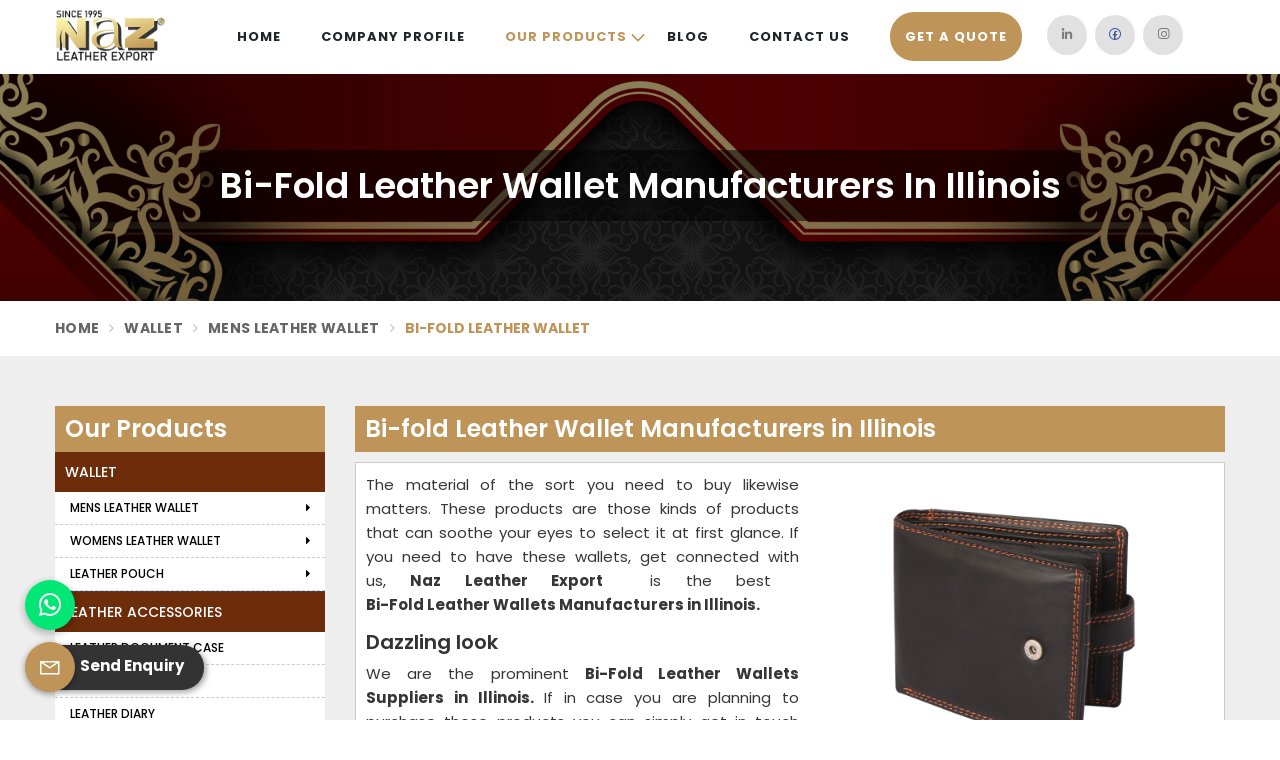

--- FILE ---
content_type: text/html; charset=UTF-8
request_url: https://nazleatherexport.com/illinois/product/bi-fold-leather-wallet
body_size: 12507
content:
 
<!DOCTYPE html>
<html lang="en" itemscope>
    <head>
        <meta charset="UTF-8" />
        <meta name="viewport" content="width=device-width, initial-scale=1.0, minimum-scale=1.0" />
        <title>Bi-fold Leather Wallets Manufacturers in Illinois, Mens Bi-fold Leather Wallets Suppliers in Illinois</title>
        <link rel="shortcut icon" href="https://nazleatherexport.com/admin/uploads/logo/Fevicon-17-11-2025-1763376599-fev.png" type="image/x-icon" />
        <meta name="title" content="Bi-fold Leather Wallets Manufacturers in Illinois, Mens Bi-fold Leather Wallets Suppliers in Illinois" />
        <meta name="description" content="Looking for Bi-fold Leather Wallet Manufacturers from in Illinois? Save Huge buy from Naz Leather Export, Illinois - leading Mens Bifold Leather Wallets Manufacturers in USA, Suppliers, and Bi-fold Leather Wallets Exporters in Illinois at the best price." />
        <meta name="keywords" content="Bi-fold Leather Wallets in USA,Best Bi-fold Leather Wallets in USA,Bifold Leather Wallets for Men in USA,Mens Bifold Leather Wallets in USA,Bi fold Wallets in USA,Bi-fold Leather Wallet Manufacturers in USA,Mens Bifold Leather Wallets Suppliers in USA,Bi-fold Leather Wallets in New York,Mens Bifold Leather Wallets in Chicago,Bi fold Wallets in Chicago,Bi-fold Leather Wallet Manufacturers in Chicago,Best Bi-fold Leather Wallets in Miami,Bi fold Wallets in Miami,Mens Bifold Leather Wallets Suppliers in Miami,Bi-fold Leather Wallets in Houston,Bifold Wallets Exporters in Houston" />
        <link rel="shortcut icon" href="https://nazleatherexport.com/admin/uploads/logo/Fevicon-17-11-2025-1763376599-fev.png" type="image/x-icon" />
        <link rel="apple-touch-icon" href="https://nazleatherexport.com/admin/uploads/logo/Fevicon-17-11-2025-1763376599-fev.png" />
        <meta name="apple-mobile-web-app-capable" content="yes">
        <meta name="apple-mobile-web-app-status-bar-style" content="black">
        <meta name="apple-mobile-web-app-title" content="Bi-fold Leather Wallets Manufacturers in Illinois, Mens Bi-fold Leather Wallets Suppliers in Illinois">
        <meta itemprop="name" content="Genuine Leather Goods Manufacturers in Illinois, Leather Wallets, Bags Suppliers, Exporters India">
        <meta itemprop="description" content="">
        <meta itemprop="image" content="https://nazleatherexport.com/admin/uploads/seo/Seo-17-06-2025-1750144222-xlz.php">
        <meta property="og:type" content="website">
        <meta property="og:title" content="Genuine Leather Goods Manufacturers in Illinois, Leather Wallets, Bags Suppliers, Exporters India">
        <meta property="og:description" content="">
        <meta property="og:image" content="https://nazleatherexport.com/admin/uploads/seo/Seo-17-06-2025-1750144222-xlz.php"/>
        <meta property="og:image:type" content="image/png" />
        <meta property="og:image:width" content="600" />
        <meta property="og:image:height" content="315" />
        <link rel="canonical" href="https://nazleatherexport.com/illinois/product/bi-fold-leather-wallet">
    	<meta name="robots" content="ALL" />
        <meta name="publisher" content="Nazleatherexport" />
        <meta name="author" content="Nazleatherexport" /> 
        <link href="https://nazleatherexport.com/assets/designer/themes/default/template-autom/css/bootstrap.css" rel="stylesheet" />
        <link href="https://nazleatherexport.com/assets/designer/themes/default/template-autom/css/font-awesome.min.css" rel="stylesheet" />
        <link href="https://nazleatherexport.com/assets/designer/themes/default/template-autom/css/slick.css" rel="stylesheet" type="text/css" />
        <link href="https://nazleatherexport.com/assets/designer/themes/default/template-autom/css/jquery.mCustomScrollbar.css" rel="stylesheet" type="text/css" />
        <link href="https://nazleatherexport.com/assets/designer/themes/default/template-autom/css/theme2.css" rel="stylesheet" id="colors" media="screen" />
        <link href="https://nazleatherexport.com/assets/designer/themes/default/template-autom/css/responsive.css" rel="stylesheet" media="screen,handheld" />
        <link href="https://fonts.googleapis.com/css2?family=Poppins:ital,wght@0,100;0,200;0,300;0,400;0,500;0,600;0,700;0,800;0,900;1,100;1,200;1,300;1,400;1,500;1,600;1,700;1,800;1,900&amp;display=swap" rel="stylesheet" />
        <!--<link href="template-autom/css/animate.css" rel="stylesheet">-->
        <script src="https://nazleatherexport.com/assets/designer/themes/default/template-autom/js/jquery.min.js"></script>
        <script> var site_url = "index-2.html";</script>
        <script> var theme_url = "assets/designer/themes/default/index.html";</script>
        <script> var resource_url = "assets/designer/resources/index.html";</script>
        <link rel="stylesheet" href="https://nazleatherexport.com/admin/assets/global/css/line-awesome.min.css" />
        <link rel="stylesheet" href="https://nazleatherexport.com/asset/css/navbar.css" type="text/css" />
        <link rel="stylesheet" href="https://nazleatherexport.com/asset/css/iziToast.min.css">
        <script src="https://www.google.com/recaptcha/api.js"></script>
        </head>
    <body>
        <div class="nazleather-main-wrapper wrapper-wide">

            <!-- Navbar Start -->
            <style>
    @charset "UTF-8";:root { --color: #be9458; --secondColor: #6d2c0a; };
    
</style>
<style>
    .underline{
        background: url("https://nazleatherexport.com/admin/uploads/section/banner-23-08-2023-1692778600-underline1 - Copy.png") no-repeat;
        background-position: center center;
    }
    .underline-left {
        background: url("https://nazleatherexport.com/admin/uploads/section/banner-23-08-2023-1692778600-underline1 - Copy.png") no-repeat;
        background-position: center center;
    }
</style>
            <header id="topnav" class="defaultscroll sticky">
                <div class="container">
                    <!-- Logo container-->
                    <a class="logo" href="https://nazleatherexport.com/">
                        <img src="https://nazleatherexport.com/admin/uploads/logo/Dark-Logo-17-11-2025-1763376590-dark-logo.png" width="110px" class="logo-light-mode" alt="" />
                        <img src="https://nazleatherexport.com/admin/uploads/logo/Light-Logo-21-07-2023-1689933796-thumb---naz-logok3Gm.png" width="110px" class="logo-dark-mode" alt="" />
                    </a>
                    <!-- Logo End -->

                    <!-- End Logo container-->
                    <div class="menu-extras">
                        <div class="menu-item">
                            <!-- Mobile menu toggle-->
                            <a class="navbar-toggle" id="isToggle" onclick="toggleMenu()">
                                <div class="lines">
                                    <span></span>
                                    <span></span>
                                    <span></span>
                                </div>
                            </a>
                            <!-- End mobile menu toggle-->
                        </div>
                    </div>

                    <div id="navigation">
                        <!-- Navigation Menu-->
                        <ul class="navigation-menu">
                            <li><a href="https://nazleatherexport.com/" class="sub-menu-item">Home</a></li>
                            <li><a href="https://nazleatherexport.com/about-us.php" class="sub-menu-item">Company Profile</a></li>
                            <li class="has-submenu parent-parent-menu-item">
                                <a href="javascript:void(0)">Our Products</a><span onClick="myFunction(this)" class="menu-arrow"></span>
                                <ul class="submenu "id="mega1">
                                                                        <li class="has-submenu parent-menu-item">
                                        <a href="https://nazleatherexport.com/illinois/product/wallet"> Wallet </a>
                                        <span  class="submenu-arrow" onClick="myFunction(this)"></span>                
                                                                                <ul class="submenu " >
                                                                                        <li class="has-submenu parent-menu-item">
                                                <a href="https://nazleatherexport.com/illinois/product/mens-leather-wallet">Mens Leather Wallet </a>
                                                <span onClick="myFunction(this)" class="submenu-arrow"></span>                                                
                                                                                                <ul class="submenu">
                                                                                                        <li><a href="https://nazleatherexport.com/illinois/product/bi-fold-leather-wallet" class="sub-menu-item">Bi-Fold Leather Wallet</a></li>
                                                                                                        <li><a href="https://nazleatherexport.com/illinois/product/tri-fold-leather-wallet" class="sub-menu-item">Tri-Fold Leather Wallet</a></li>
                                                                                                        <li><a href="https://nazleatherexport.com/illinois/product/notecase-wallet" class="sub-menu-item">Notecase Wallet</a></li>
                                                                                                        <li><a href="https://nazleatherexport.com/illinois/product/zipper-leather-wallet" class="sub-menu-item">Zipper Leather Wallet</a></li>
                                                                                                    </ul>
                                                                                            </li>
                                                                                        <li class="has-submenu parent-menu-item">
                                                <a href="https://nazleatherexport.com/illinois/product/womens-leather-wallet">Womens Leather Wallet </a>
                                                <span onClick="myFunction(this)" class="submenu-arrow"></span>                                                
                                                                                                <ul class="submenu">
                                                                                                        <li><a href="https://nazleatherexport.com/illinois/product/womens-leather-clutch" class="sub-menu-item">Womens Leather Clutch</a></li>
                                                                                                    </ul>
                                                                                            </li>
                                                                                        <li class="has-submenu parent-menu-item">
                                                <a href="https://nazleatherexport.com/illinois/product/leather-pouch">Leather Pouch </a>
                                                <span onClick="myFunction(this)" class="submenu-arrow"></span>                                                
                                                                                                <ul class="submenu">
                                                                                                        <li><a href="https://nazleatherexport.com/illinois/product/leather-coin-pouch" class="sub-menu-item">Leather Coin Pouch</a></li>
                                                                                                        <li><a href="https://nazleatherexport.com/illinois/product/leather-key-pouch" class="sub-menu-item">Leather Key Pouch</a></li>
                                                                                                    </ul>
                                                                                            </li>
                                                                                    </ul>
                                                                            </li>
                                                                        <li class="has-submenu parent-menu-item">
                                        <a href="https://nazleatherexport.com/illinois/product/leather-accessories "> Leather Accessories </a>
                                        <span  class="submenu-arrow" onClick="myFunction(this)"></span>                
                                                                                <ul class="submenu " >
                                                                                        <li class="has-submenu parent-menu-item">
                                                <a href="https://nazleatherexport.com/illinois/product/leather-document-case">Leather Document Case </a>
                                                                                                
                                                                                            </li>
                                                                                        <li class="has-submenu parent-menu-item">
                                                <a href="https://nazleatherexport.com/illinois/product/leather-journal">Leather Journal </a>
                                                                                                
                                                                                            </li>
                                                                                        <li class="has-submenu parent-menu-item">
                                                <a href="https://nazleatherexport.com/illinois/product/leather-diary">Leather Diary </a>
                                                                                                
                                                                                            </li>
                                                                                        <li class="has-submenu parent-menu-item">
                                                <a href="https://nazleatherexport.com/illinois/product/leather-keychain">Leather Keychain </a>
                                                                                                
                                                                                            </li>
                                                                                        <li class="has-submenu parent-menu-item">
                                                <a href="https://nazleatherexport.com/illinois/product/leather-luggage-tags">Leather Luggage Tags </a>
                                                                                                
                                                                                            </li>
                                                                                        <li class="has-submenu parent-menu-item">
                                                <a href="https://nazleatherexport.com/illinois/product/leather-passport-holder">Leather Passport Holder </a>
                                                                                                
                                                                                            </li>
                                                                                        <li class="has-submenu parent-menu-item">
                                                <a href="https://nazleatherexport.com/illinois/product/leather-card-holder">Leather Card Holder </a>
                                                                                                
                                                                                            </li>
                                                                                        <li class="has-submenu parent-menu-item">
                                                <a href="https://nazleatherexport.com/illinois/product/leather-cheque-book-holders">Leather Cheque Book Holders </a>
                                                                                                
                                                                                            </li>
                                                                                        <li class="has-submenu parent-menu-item">
                                                <a href="https://nazleatherexport.com/illinois/product/leather-travel-kit">Leather Travel Kit </a>
                                                                                                
                                                                                            </li>
                                                                                        <li class="has-submenu parent-menu-item">
                                                <a href="https://nazleatherexport.com/illinois/product/leather-mobile-case">Leather Mobile Case </a>
                                                                                                
                                                                                            </li>
                                                                                        <li class="has-submenu parent-menu-item">
                                                <a href="https://nazleatherexport.com/illinois/product/leather-gloves">Leather Gloves </a>
                                                                                                
                                                                                            </li>
                                                                                        <li class="has-submenu parent-menu-item">
                                                <a href="https://nazleatherexport.com/illinois/product/leather-file-holder">Leather File Holder </a>
                                                                                                
                                                                                            </li>
                                                                                        <li class="has-submenu parent-menu-item">
                                                <a href="https://nazleatherexport.com/illinois/product/leather-wallet-tray">Leather Wallet Tray </a>
                                                                                                
                                                                                            </li>
                                                                                    </ul>
                                                                            </li>
                                                                        <li class="has-submenu parent-menu-item">
                                        <a href="https://nazleatherexport.com/illinois/product/rfid-leather-wallet"> RFID Leather Wallet </a>
                                        <span  class="submenu-arrow" onClick="myFunction(this)"></span>                
                                                                                <ul class="submenu " >
                                                                                        <li class="has-submenu parent-menu-item">
                                                <a href="https://nazleatherexport.com/illinois/product/mens-rfid-wallet">Mens RFID Wallet </a>
                                                                                                
                                                                                            </li>
                                                                                        <li class="has-submenu parent-menu-item">
                                                <a href="https://nazleatherexport.com/illinois/product/womens-rfid-wallet">Womens RFID Wallet </a>
                                                                                                
                                                                                            </li>
                                                                                    </ul>
                                                                            </li>
                                                                        <li class="has-submenu parent-menu-item">
                                        <a href="https://nazleatherexport.com/illinois/product/leather-bags"> Leather Bags </a>
                                        <span  class="submenu-arrow" onClick="myFunction(this)"></span>                
                                                                                <ul class="submenu " >
                                                                                        <li class="has-submenu parent-menu-item">
                                                <a href="https://nazleatherexport.com/illinois/product/mens-leather-bag">Mens Leather Bag </a>
                                                <span onClick="myFunction(this)" class="submenu-arrow"></span>                                                
                                                                                                <ul class="submenu">
                                                                                                        <li><a href="https://nazleatherexport.com/illinois/product/leather-laptop-bag" class="sub-menu-item">Leather Laptop Bag</a></li>
                                                                                                        <li><a href="https://nazleatherexport.com/illinois/product/leather-messenger-bag" class="sub-menu-item">Leather Messenger Bag</a></li>
                                                                                                        <li><a href="https://nazleatherexport.com/illinois/product/leather-briefcase" class="sub-menu-item">Leather Briefcase</a></li>
                                                                                                        <li><a href="https://nazleatherexport.com/illinois/product/leather-satchel-bag" class="sub-menu-item">Leather Satchel Bag</a></li>
                                                                                                        <li><a href="https://nazleatherexport.com/illinois/product/leather-office-bag" class="sub-menu-item">Leather Office Bag</a></li>
                                                                                                        <li><a href="https://nazleatherexport.com/illinois/product/leather-side-bags" class="sub-menu-item">Leather Side Bags</a></li>
                                                                                                        <li><a href="https://nazleatherexport.com/illinois/product/leather-doctor-bag" class="sub-menu-item">Leather Doctor Bag</a></li>
                                                                                                    </ul>
                                                                                            </li>
                                                                                        <li class="has-submenu parent-menu-item">
                                                <a href="https://nazleatherexport.com/illinois/product/womens-leather-bag">Womens Leather Bag </a>
                                                <span onClick="myFunction(this)" class="submenu-arrow"></span>                                                
                                                                                                <ul class="submenu">
                                                                                                        <li><a href="https://nazleatherexport.com/illinois/product/womens-sling-bag" class="sub-menu-item">Womens Sling Bag</a></li>
                                                                                                        <li><a href="https://nazleatherexport.com/illinois/product/women-shoulder-bag" class="sub-menu-item">Women Shoulder Bag</a></li>
                                                                                                        <li><a href="https://nazleatherexport.com/illinois/product/women-handbag" class="sub-menu-item">Women Handbag</a></li>
                                                                                                    </ul>
                                                                                            </li>
                                                                                        <li class="has-submenu parent-menu-item">
                                                <a href="https://nazleatherexport.com/illinois/product/leather-travel-bag">Leather Travel Bag </a>
                                                <span onClick="myFunction(this)" class="submenu-arrow"></span>                                                
                                                                                                <ul class="submenu">
                                                                                                        <li><a href="https://nazleatherexport.com/illinois/product/leather-duffle-bag" class="sub-menu-item">Leather Duffle Bag</a></li>
                                                                                                        <li><a href="https://nazleatherexport.com/illinois/product/leather-trolley-bag" class="sub-menu-item">Leather Trolley Bag</a></li>
                                                                                                    </ul>
                                                                                            </li>
                                                                                        <li class="has-submenu parent-menu-item">
                                                <a href="https://nazleatherexport.com/illinois/product/leather-waist-bag">Leather Waist Bag </a>
                                                                                                
                                                                                            </li>
                                                                                    </ul>
                                                                            </li>
                                                                        <li class="has-submenu parent-menu-item">
                                        <a href="https://nazleatherexport.com/illinois/product/leather-backpack"> Leather Backpack </a>
                                        <span  class="submenu-arrow" onClick="myFunction(this)"></span>                
                                                                                <ul class="submenu " >
                                                                                        <li class="has-submenu parent-menu-item">
                                                <a href="https://nazleatherexport.com/illinois/product/mens-backpack">Mens Backpack </a>
                                                                                                
                                                                                            </li>
                                                                                        <li class="has-submenu parent-menu-item">
                                                <a href="https://nazleatherexport.com/illinois/product/women-backpack">Women Backpack </a>
                                                                                                
                                                                                            </li>
                                                                                        <li class="has-submenu parent-menu-item">
                                                <a href="https://nazleatherexport.com/illinois/product/small-backpack">Small Backpack </a>
                                                                                                
                                                                                            </li>
                                                                                    </ul>
                                                                            </li>
                                                                        <li class="has-submenu parent-menu-item">
                                        <a href="https://nazleatherexport.com/illinois/product/leather-belt"> Leather Belt </a>
                                        <span  class="submenu-arrow" onClick="myFunction(this)"></span>                
                                                                                <ul class="submenu " >
                                                                                        <li class="has-submenu parent-menu-item">
                                                <a href="https://nazleatherexport.com/illinois/product/mens-leather-belt">Mens Leather Belt </a>
                                                                                                
                                                                                            </li>
                                                                                        <li class="has-submenu parent-menu-item">
                                                <a href="https://nazleatherexport.com/illinois/product/womens-leather-belt">Womens Leather Belt </a>
                                                                                                
                                                                                            </li>
                                                                                    </ul>
                                                                            </li>
                                                                    </ul>
                            </li>
                                                        <li class="">
                                <a href="https://nazleatherexport.com/blog.php" class="sub-menu-item">Blog</a>
                            </li>
                                                        <li class="">
                                <a href="https://nazleatherexport.com/contact.php" class="sub-menu-item">Contact Us</a>
                            </li>
                                                        <li>
                                <a class="header-quote" data-toggle="modal" data-target="#myModal1" title="Send Enquiry"><span style="background-color: var(--color); padding: 15px; border-radius: 25px; color: white;">Get A Quote</span></a>
                            </li>

                            <li style="margin-top:15px;">
                                <ul class="social-icons">
                                                                        <li>
                                        <a class="linkedin" href="www.linkedin.com" title="linkedin" target="_blank"><i class="lab la-linkedin-in"></i></a>
                                    </li>
                                                                        <li>
                                        <a class="facebook" href="https://www.facebook.com/" title="facebook" target="_blank"><i class="lab la-facebook"></i></a>
                                    </li>
                                                                        <li>
                                        <a class="instagram" href="www.instagram.com" title="instagram" target="_blank"><i class="lab la-instagram"></i></a>
                                    </li>
                                                                    </ul>
                            </li>
                        </ul>

                        <!--end navigation menu-->
                    </div>
                    <style>
                        .menu-active-open{
                            display: block!important;
                        }
                    </style>
                    <!--end navigation-->
                </div>
                <!--end container-->
            </header>
           
            <a id="scroll-up" href="javascript:void()" title="Go to Top"><i class="fa fa-angle-up"></i></a>            <!--end header-->
            <!-- Navbar End -->

            <!-- END NEW HEADER -->

            <div class="clearfix"></div>
            <link rel="stylesheet" href="https://nazleatherexport.com/assets/designer/themes/default/template-autom/css/jquery.fancybox.min.css" />
            <!-- Heading Banner -->
            <section class="heading_banner about_us_banner" style="background-image: url('https://nazleatherexport.com/admin/uploads/category/category-07-09-2023-1694037743-category-27-08-2023-1693076895-vecteezy_red-luxury-background-with-mandala-ornament_16103240.jpg');">
                <div class="container">
                    <div class="row">
                        <div class="col-xxl-12 col-xl-12 col-lg-12 col-md-12 col-sm-12 col-xs-12 col-12 text-center">
                            <h4 class="cat_title">Bi-Fold Leather Wallet Manufacturers  in Illinois</h4>
                            <div class="clearfix"></div>
                                                    </div>
                    </div>
                </div>
            </section>
            <!-- Breadcrumb -->
            <div class="inner_breadcrumb hidden-xs">
                <div class="container">
                    <div class="row">
                        <div class="col-xxl-12 col-xl-12 col-lg-12 col-md-12 col-sm-12 col-xs-12 col-12">
                            <ul class="breadcrumb">
                                <li><a href="https://nazleatherexport.com/illinois" title="Home">Home</a></li>
                                <li><a href="https://nazleatherexport.com/illinois/category/wallet" title="Wallet">Wallet</a></li>
                                
                                <li><a href="https://nazleatherexport.com/illinois/subcategory/mens-leather-wallet" title="Mens Leather Wallet">Mens Leather Wallet</a></li>
                                <li class="active">Bi-Fold Leather Wallet</li>
                            </ul>
                        </div>
                    </div>
                </div>
            </div>
            
            <section class="about_page">
                <div class="container">
                    <div class="row">
                        <div class="noSidebarFull col-xxl-9 col-xl-9 col-lg-9 col-md-9 col-sm-9 col-md-push-3">
                            <div class="right_side">
                                <div class="title_holder_inner">
                                                                     <H1 class="cat-widget-title">Bi-fold Leather Wallet Manufacturers in Illinois </H1>                                                                </div>

                                <div class="wps_right">
                                    <div class="product_right_image">
                                        <div class="gallery">
                                            <div class="service_item wow fadeInDown" data-wow-delay=".0.2s">
                                                <div class="service-block">
                                                    <div class="inner-box">
                                                        <div class="image-box imgbox" data-imgsrc="https://nazleatherexport.com/admin/uploads/category/subcategory-09-04-2025-1744199038-IMG_1645.JPG">
                                                            <figure class="image">
                                                                <img class="product-img" src="https://nazleatherexport.com/admin/uploads/category/subcategory-09-04-2025-1744199038-IMG_1645.JPG" alt="" title="" />
                                                            </figure>
                                                        </div>
                                                    </div>
                                                </div>
                                            </div>
                                                                                    </div>

                                        <a  class="detail_enq_btn "
                                            data-toggle="modal" data-target="#myModal" 
                                                            onclick="document.getElementById('course_name').value='Bi-Fold Leather Wallet';"title="Get A Quote">
                                            Get A Quote
                                        </a>

                                        <!-- <div class="clearfix"></div>-->
                                    </div>

                                    <p style="margin-right: 0px; margin-bottom: 10px; margin-left: 0px; line-height: 24px; text-align: justify;"><font color="#363636" face="Poppins, sans-serif"><span style="font-size: 15px;">The material of the sort you need to buy likewise matters. These products are those kinds of products that can soothe your eyes to select it at first glance. If you need to have these wallets, get connected with us,&nbsp;</span></font><strong style="color: rgb(54, 54, 54); font-family: Poppins, sans-serif; font-size: 15px; font-weight: bold;">Naz Leather Export&nbsp;</strong><font color="#363636" face="Poppins, sans-serif"><span style="font-size: 15px;">&nbsp;is the best&nbsp;&nbsp;<b><a href="https://nazleatherexport.com/delhi/product/tri-fold-leather-wallet" target="_blank">Bi-Fold Leather Wallets Manufacturers in Illinois</a></b></span></font><span style="text-align: left; font-size: 15px;"><font face="Poppins, sans-serif"><b>.</b></font></span></p><h3 style="margin-top: 10px; margin-bottom: 5px; font-weight: 600; line-height: 30px; font-size: 20px; color: rgb(51, 51, 51); font-family: Poppins, sans-serif; overflow: hidden; padding: 0px;">Dazzling look</h3><p style="margin-right: 0px; margin-bottom: 10px; margin-left: 0px; line-height: 24px; text-align: justify;"><font face="Poppins, sans-serif"><font color="#363636"><span style="font-size: 15px;">We are the prominent&nbsp;</span></font><b style="color: rgb(54, 54, 54); font-size: 15px;">Bi-Fold Leather Wallets Suppliers in Illinois</b><b style="color: rgb(54, 54, 54); font-size: 15px;">.&nbsp;</b><font color="#363636"><span style="font-size: 15px;">If in case you are planning to purchase these products you can simply get in touch with us. Our specialists have crafted these wallets to enhance your look and at the same time put a smile on your face.</span></font></font></p><h3 style="margin-top: 10px; margin-bottom: 5px; font-weight: 600; line-height: 30px; font-size: 20px; color: rgb(51, 51, 51); font-family: Poppins, sans-serif; overflow: hidden; padding: 0px;">Extensive collection</h3><p style="margin-right: 0px; margin-bottom: 10px; margin-left: 0px; line-height: 24px; text-align: justify;"><font face="Poppins, sans-serif"><font color="#363636"><span style="font-size: 15px;">With the variety of collection of wallets, you will find the finest quality of products in our store. Apart from this, we have compiled all the products so that you choose the best wallets out of them. You can get in touch with us if you are searching for the best&nbsp;</span></font><b style="color: rgb(54, 54, 54); font-size: 15px;">Bi-Fold Leather Wallet Exporters in Illinois</b><b style="color: rgb(54, 54, 54); font-size: 15px;">.</b></font></p>                                    <div class="product-single">
                                        <table class="table table-striped" width="50%">
                                                                                                                                    
                                                                                                                                                                                                                                                                    </table>
                                        
                                    </div>
                                    <div class="categoryCTA">
                                        <a class="ctaButtonPop popupEnqBtn"data-toggle="modal" data-target="#myModal" 
                                                            onclick="document.getElementById('course_name').value='Bi-Fold Leather Wallet';" title="Get A Quote">
                                            Yes, I am Interested
                                        </a>
                                    </div>

                                    <div class="clearfix"></div>

                                    <!-- Subcategory Listing -->

                                    <div id="prodListingContainer">
                                                                               <div class="product_listing listpager">
                                            <div class="row">
                                                <div class="col-xxl-4 col-xl-4 col-lg-4 col-md-4 col-sm-4 col-xs-12 col-12">
                                                    <div class="product">
                                                        <a href="https://nazleatherexport.com/illinois/product/tri-fold-leather-wallet" title="Tri-Fold Leather Wallet Manufacturers in Illinois">
                                                            <div class="image1 imgbox" data-imgsrc="https://nazleatherexport.com/admin/uploads/category/subcategory-22-07-2023-1690016719-thumb-400-400-tri-fold-leather-wallet_2651.jpg">
                                                                <img
                                                                    src="https://nazleatherexport.com/admin/uploads/category/subcategory-22-07-2023-1690016719-thumb-400-400-tri-fold-leather-wallet_2651.jpg"
                                                                    title=""
                                                                    alt=""
                                                                    class="img-responsive product-img"
                                                                />
                                                            </div>
                                                        </a>
                                                    </div>
                                                </div>

                                                <div class="col-xxl-8 col-xl-8 col-lg-8 col-md-8 col-sm-8 col-xs-12 col-12">
                                                    <div class="right-content">
                                                        <h4 class="title_h3"><a href="https://nazleatherexport.com/illinois/product/tri-fold-leather-wallet" title="Tri-Fold Leather Wallet Manufacturers in Illinois">Tri-Fold Leather Wallet</a></h4>

                                                        <div class="blue-line1"></div>

                                                        <div class="product-show-desc1">
                                                            One thing that you will adore about this wallet is its safety feature. Because of this single feature, this purse is now in trend and makes the customer satisfied. If you too are looking for these kinds of purses you can get in touch with us, Naz Leather Export is the Tri-Fold Leather Wallet Manufacturers in Illinois.                                                        </div>

                                                        <a href="https://nazleatherexport.com/illinois/product/tri-fold-leather-wallet" class="read_more_product" title="Read More">Read More <i class="fa fa-long-arrow-right fa-1x"></i></a>

                                                        <a class="read_more_product " data-toggle="modal" data-target="#myModal"
                                                            onclick="document.getElementById('course_name').value='Tri-Fold Leather Wallet';" title="Get A Quote" >
                                                            Get A Quote
                                                        </a>
                                                    </div>
                                                </div>
                                            </div>
                                        </div>
                                                                                <div class="product_listing listpager">
                                            <div class="row">
                                                <div class="col-xxl-4 col-xl-4 col-lg-4 col-md-4 col-sm-4 col-xs-12 col-12">
                                                    <div class="product">
                                                        <a href="https://nazleatherexport.com/illinois/product/notecase-wallet" title="Notecase Wallet Manufacturers in Illinois">
                                                            <div class="image1 imgbox" data-imgsrc="https://nazleatherexport.com/admin/uploads/category/subcategory-07-09-2023-1694035831-thumb-400-400-notecase-wallet_2652.jpg">
                                                                <img
                                                                    src="https://nazleatherexport.com/admin/uploads/category/subcategory-07-09-2023-1694035831-thumb-400-400-notecase-wallet_2652.jpg"
                                                                    title=""
                                                                    alt=""
                                                                    class="img-responsive product-img"
                                                                />
                                                            </div>
                                                        </a>
                                                    </div>
                                                </div>

                                                <div class="col-xxl-8 col-xl-8 col-lg-8 col-md-8 col-sm-8 col-xs-12 col-12">
                                                    <div class="right-content">
                                                        <h4 class="title_h3"><a href="https://nazleatherexport.com/illinois/product/notecase-wallet" title="Notecase Wallet Manufacturers in Illinois">Notecase Wallet</a></h4>

                                                        <div class="blue-line1"></div>

                                                        <div class="product-show-desc1">
                                                            As these wallets are the premium quality of products, they are comfortable to keep and also save the product from being dusty. If in case you are looking for excellent Notecase Wallet Manufacturers in Illinois, contacting Naz Leather Export would be the right option.                                                        </div>

                                                        <a href="https://nazleatherexport.com/illinois/product/notecase-wallet" class="read_more_product" title="Read More">Read More <i class="fa fa-long-arrow-right fa-1x"></i></a>

                                                        <a class="read_more_product " data-toggle="modal" data-target="#myModal"
                                                            onclick="document.getElementById('course_name').value='Notecase Wallet';" title="Get A Quote" >
                                                            Get A Quote
                                                        </a>
                                                    </div>
                                                </div>
                                            </div>
                                        </div>
                                                                                <div class="product_listing listpager">
                                            <div class="row">
                                                <div class="col-xxl-4 col-xl-4 col-lg-4 col-md-4 col-sm-4 col-xs-12 col-12">
                                                    <div class="product">
                                                        <a href="https://nazleatherexport.com/illinois/product/zipper-leather-wallet" title="Zipper Leather Wallet Manufacturers in Illinois">
                                                            <div class="image1 imgbox" data-imgsrc="https://nazleatherexport.com/admin/uploads/category/subcategory-07-09-2023-1694035842-thumb---zipper-wallet_3647.jpg">
                                                                <img
                                                                    src="https://nazleatherexport.com/admin/uploads/category/subcategory-07-09-2023-1694035842-thumb---zipper-wallet_3647.jpg"
                                                                    title=""
                                                                    alt=""
                                                                    class="img-responsive product-img"
                                                                />
                                                            </div>
                                                        </a>
                                                    </div>
                                                </div>

                                                <div class="col-xxl-8 col-xl-8 col-lg-8 col-md-8 col-sm-8 col-xs-12 col-12">
                                                    <div class="right-content">
                                                        <h4 class="title_h3"><a href="https://nazleatherexport.com/illinois/product/zipper-leather-wallet" title="Zipper Leather Wallet Manufacturers in Illinois">Zipper Leather Wallet</a></h4>

                                                        <div class="blue-line1"></div>

                                                        <div class="product-show-desc1">
                                                            The essential use of a zipper wallet is that it makes the documents and money safe from getting missed. If you are buying only for security purposes, these wallets are good to go. For details you can contact us; Naz Leather Export is the best Zipper Leather Wallet Manufacturers in Illinois.                                                        </div>

                                                        <a href="https://nazleatherexport.com/illinois/product/zipper-leather-wallet" class="read_more_product" title="Read More">Read More <i class="fa fa-long-arrow-right fa-1x"></i></a>

                                                        <a class="read_more_product " data-toggle="modal" data-target="#myModal"
                                                            onclick="document.getElementById('course_name').value='Zipper Leather Wallet';" title="Get A Quote" >
                                                            Get A Quote
                                                        </a>
                                                    </div>
                                                </div>
                                            </div>
                                        </div>
                                                                            </div>
                                </div>
                            </div>
                        </div>
                        <div class="noSidebar col-md-3 col-md-pull-9">
                            <div class="left_sidebar">
                                <div class="left_title">Our Products</div>
                                <ul>
                                                                        <li class="cs_subm">
                                        <a href="https://nazleatherexport.com/illinois/product/wallet" title="Wallet">Wallet</a>
                                                                                <ul class="cs_subdown">
                                                                                        <li class="cs_subm">
                                                <a href="https://nazleatherexport.com/illinois/product/mens-leather-wallet" title="Mens Leather Wallet">Mens Leather Wallet 
                                                <i class="fa fa-caret-right hidden-xs"></i>                                                </a>
                                                
                                                <ul class="cs_subdown">
                                                                                                        <li><a href="https://nazleatherexport.com/illinois/product/bi-fold-leather-wallet" title="Bi-Fold Leather Wallet">Bi-Fold Leather Wallet</a></li>
                                                                                                        <li><a href="https://nazleatherexport.com/illinois/product/tri-fold-leather-wallet" title="Tri-Fold Leather Wallet">Tri-Fold Leather Wallet</a></li>
                                                                                                        <li><a href="https://nazleatherexport.com/illinois/product/notecase-wallet" title="Notecase Wallet">Notecase Wallet</a></li>
                                                                                                        <li><a href="https://nazleatherexport.com/illinois/product/zipper-leather-wallet" title="Zipper Leather Wallet">Zipper Leather Wallet</a></li>
                                                                                                    </ul>
                                                
                                            </li>
                                                                                        <li class="cs_subm">
                                                <a href="https://nazleatherexport.com/illinois/product/womens-leather-wallet" title="Womens Leather Wallet">Womens Leather Wallet 
                                                <i class="fa fa-caret-right hidden-xs"></i>                                                </a>
                                                
                                                <ul class="cs_subdown">
                                                                                                        <li><a href="https://nazleatherexport.com/illinois/product/womens-leather-clutch" title="Womens Leather Clutch">Womens Leather Clutch</a></li>
                                                                                                    </ul>
                                                
                                            </li>
                                                                                        <li class="cs_subm">
                                                <a href="https://nazleatherexport.com/illinois/product/leather-pouch" title="Leather Pouch">Leather Pouch 
                                                <i class="fa fa-caret-right hidden-xs"></i>                                                </a>
                                                
                                                <ul class="cs_subdown">
                                                                                                        <li><a href="https://nazleatherexport.com/illinois/product/leather-coin-pouch" title="Leather Coin Pouch">Leather Coin Pouch</a></li>
                                                                                                        <li><a href="https://nazleatherexport.com/illinois/product/leather-key-pouch" title="Leather Key Pouch">Leather Key Pouch</a></li>
                                                                                                    </ul>
                                                
                                            </li>
                                                                                    </ul>
                                                                            </li>
                                                                        <li class="cs_subm">
                                        <a href="https://nazleatherexport.com/illinois/product/leather-accessories " title="Leather Accessories">Leather Accessories</a>
                                                                                <ul class="cs_subdown">
                                                                                        <li class="cs_subm">
                                                <a href="https://nazleatherexport.com/illinois/product/leather-document-case" title="Leather Document Case">Leather Document Case 
                                                                                                </a>
                                                
                                                <ul class="cs_subdown">
                                                                                                    </ul>
                                                
                                            </li>
                                                                                        <li class="cs_subm">
                                                <a href="https://nazleatherexport.com/illinois/product/leather-journal" title="Leather Journal">Leather Journal 
                                                                                                </a>
                                                
                                                <ul class="cs_subdown">
                                                                                                    </ul>
                                                
                                            </li>
                                                                                        <li class="cs_subm">
                                                <a href="https://nazleatherexport.com/illinois/product/leather-diary" title="Leather Diary">Leather Diary 
                                                                                                </a>
                                                
                                                <ul class="cs_subdown">
                                                                                                    </ul>
                                                
                                            </li>
                                                                                        <li class="cs_subm">
                                                <a href="https://nazleatherexport.com/illinois/product/leather-keychain" title="Leather Keychain">Leather Keychain 
                                                                                                </a>
                                                
                                                <ul class="cs_subdown">
                                                                                                    </ul>
                                                
                                            </li>
                                                                                        <li class="cs_subm">
                                                <a href="https://nazleatherexport.com/illinois/product/leather-luggage-tags" title="Leather Luggage Tags">Leather Luggage Tags 
                                                                                                </a>
                                                
                                                <ul class="cs_subdown">
                                                                                                    </ul>
                                                
                                            </li>
                                                                                        <li class="cs_subm">
                                                <a href="https://nazleatherexport.com/illinois/product/leather-passport-holder" title="Leather Passport Holder">Leather Passport Holder 
                                                                                                </a>
                                                
                                                <ul class="cs_subdown">
                                                                                                    </ul>
                                                
                                            </li>
                                                                                        <li class="cs_subm">
                                                <a href="https://nazleatherexport.com/illinois/product/leather-card-holder" title="Leather Card Holder">Leather Card Holder 
                                                                                                </a>
                                                
                                                <ul class="cs_subdown">
                                                                                                    </ul>
                                                
                                            </li>
                                                                                        <li class="cs_subm">
                                                <a href="https://nazleatherexport.com/illinois/product/leather-cheque-book-holders" title="Leather Cheque Book Holders">Leather Cheque Book Holders 
                                                                                                </a>
                                                
                                                <ul class="cs_subdown">
                                                                                                    </ul>
                                                
                                            </li>
                                                                                        <li class="cs_subm">
                                                <a href="https://nazleatherexport.com/illinois/product/leather-travel-kit" title="Leather Travel Kit">Leather Travel Kit 
                                                                                                </a>
                                                
                                                <ul class="cs_subdown">
                                                                                                    </ul>
                                                
                                            </li>
                                                                                        <li class="cs_subm">
                                                <a href="https://nazleatherexport.com/illinois/product/leather-mobile-case" title="Leather Mobile Case">Leather Mobile Case 
                                                                                                </a>
                                                
                                                <ul class="cs_subdown">
                                                                                                    </ul>
                                                
                                            </li>
                                                                                        <li class="cs_subm">
                                                <a href="https://nazleatherexport.com/illinois/product/leather-gloves" title="Leather Gloves">Leather Gloves 
                                                                                                </a>
                                                
                                                <ul class="cs_subdown">
                                                                                                    </ul>
                                                
                                            </li>
                                                                                        <li class="cs_subm">
                                                <a href="https://nazleatherexport.com/illinois/product/leather-file-holder" title="Leather File Holder">Leather File Holder 
                                                                                                </a>
                                                
                                                <ul class="cs_subdown">
                                                                                                    </ul>
                                                
                                            </li>
                                                                                        <li class="cs_subm">
                                                <a href="https://nazleatherexport.com/illinois/product/leather-wallet-tray" title="Leather Wallet Tray">Leather Wallet Tray 
                                                                                                </a>
                                                
                                                <ul class="cs_subdown">
                                                                                                    </ul>
                                                
                                            </li>
                                                                                    </ul>
                                                                            </li>
                                                                        <li class="cs_subm">
                                        <a href="https://nazleatherexport.com/illinois/product/rfid-leather-wallet" title="RFID Leather Wallet">RFID Leather Wallet</a>
                                                                                <ul class="cs_subdown">
                                                                                        <li class="cs_subm">
                                                <a href="https://nazleatherexport.com/illinois/product/mens-rfid-wallet" title="Mens RFID Wallet">Mens RFID Wallet 
                                                                                                </a>
                                                
                                                <ul class="cs_subdown">
                                                                                                    </ul>
                                                
                                            </li>
                                                                                        <li class="cs_subm">
                                                <a href="https://nazleatherexport.com/illinois/product/womens-rfid-wallet" title="Womens RFID Wallet">Womens RFID Wallet 
                                                                                                </a>
                                                
                                                <ul class="cs_subdown">
                                                                                                    </ul>
                                                
                                            </li>
                                                                                    </ul>
                                                                            </li>
                                                                        <li class="cs_subm">
                                        <a href="https://nazleatherexport.com/illinois/product/leather-bags" title="Leather Bags">Leather Bags</a>
                                                                                <ul class="cs_subdown">
                                                                                        <li class="cs_subm">
                                                <a href="https://nazleatherexport.com/illinois/product/mens-leather-bag" title="Mens Leather Bag">Mens Leather Bag 
                                                <i class="fa fa-caret-right hidden-xs"></i>                                                </a>
                                                
                                                <ul class="cs_subdown">
                                                                                                        <li><a href="https://nazleatherexport.com/illinois/product/leather-laptop-bag" title="Leather Laptop Bag">Leather Laptop Bag</a></li>
                                                                                                        <li><a href="https://nazleatherexport.com/illinois/product/leather-messenger-bag" title="Leather Messenger Bag">Leather Messenger Bag</a></li>
                                                                                                        <li><a href="https://nazleatherexport.com/illinois/product/leather-briefcase" title="Leather Briefcase">Leather Briefcase</a></li>
                                                                                                        <li><a href="https://nazleatherexport.com/illinois/product/leather-satchel-bag" title="Leather Satchel Bag">Leather Satchel Bag</a></li>
                                                                                                        <li><a href="https://nazleatherexport.com/illinois/product/leather-office-bag" title="Leather Office Bag">Leather Office Bag</a></li>
                                                                                                        <li><a href="https://nazleatherexport.com/illinois/product/leather-side-bags" title="Leather Side Bags">Leather Side Bags</a></li>
                                                                                                        <li><a href="https://nazleatherexport.com/illinois/product/leather-doctor-bag" title="Leather Doctor Bag">Leather Doctor Bag</a></li>
                                                                                                    </ul>
                                                
                                            </li>
                                                                                        <li class="cs_subm">
                                                <a href="https://nazleatherexport.com/illinois/product/womens-leather-bag" title="Womens Leather Bag">Womens Leather Bag 
                                                <i class="fa fa-caret-right hidden-xs"></i>                                                </a>
                                                
                                                <ul class="cs_subdown">
                                                                                                        <li><a href="https://nazleatherexport.com/illinois/product/womens-sling-bag" title="Womens Sling Bag">Womens Sling Bag</a></li>
                                                                                                        <li><a href="https://nazleatherexport.com/illinois/product/women-shoulder-bag" title="Women Shoulder Bag">Women Shoulder Bag</a></li>
                                                                                                        <li><a href="https://nazleatherexport.com/illinois/product/women-handbag" title="Women Handbag">Women Handbag</a></li>
                                                                                                    </ul>
                                                
                                            </li>
                                                                                        <li class="cs_subm">
                                                <a href="https://nazleatherexport.com/illinois/product/leather-travel-bag" title="Leather Travel Bag">Leather Travel Bag 
                                                <i class="fa fa-caret-right hidden-xs"></i>                                                </a>
                                                
                                                <ul class="cs_subdown">
                                                                                                        <li><a href="https://nazleatherexport.com/illinois/product/leather-duffle-bag" title="Leather Duffle Bag">Leather Duffle Bag</a></li>
                                                                                                        <li><a href="https://nazleatherexport.com/illinois/product/leather-trolley-bag" title="Leather Trolley Bag">Leather Trolley Bag</a></li>
                                                                                                    </ul>
                                                
                                            </li>
                                                                                        <li class="cs_subm">
                                                <a href="https://nazleatherexport.com/illinois/product/leather-waist-bag" title="Leather Waist Bag">Leather Waist Bag 
                                                                                                </a>
                                                
                                                <ul class="cs_subdown">
                                                                                                    </ul>
                                                
                                            </li>
                                                                                    </ul>
                                                                            </li>
                                                                        <li class="cs_subm">
                                        <a href="https://nazleatherexport.com/illinois/product/leather-backpack" title="Leather Backpack">Leather Backpack</a>
                                                                                <ul class="cs_subdown">
                                                                                        <li class="cs_subm">
                                                <a href="https://nazleatherexport.com/illinois/product/mens-backpack" title="Mens Backpack">Mens Backpack 
                                                                                                </a>
                                                
                                                <ul class="cs_subdown">
                                                                                                    </ul>
                                                
                                            </li>
                                                                                        <li class="cs_subm">
                                                <a href="https://nazleatherexport.com/illinois/product/women-backpack" title="Women Backpack">Women Backpack 
                                                                                                </a>
                                                
                                                <ul class="cs_subdown">
                                                                                                    </ul>
                                                
                                            </li>
                                                                                        <li class="cs_subm">
                                                <a href="https://nazleatherexport.com/illinois/product/small-backpack" title="Small Backpack">Small Backpack 
                                                                                                </a>
                                                
                                                <ul class="cs_subdown">
                                                                                                    </ul>
                                                
                                            </li>
                                                                                    </ul>
                                                                            </li>
                                                                        <li class="cs_subm">
                                        <a href="https://nazleatherexport.com/illinois/product/leather-belt" title="Leather Belt">Leather Belt</a>
                                                                                <ul class="cs_subdown">
                                                                                        <li class="cs_subm">
                                                <a href="https://nazleatherexport.com/illinois/product/mens-leather-belt" title="Mens Leather Belt">Mens Leather Belt 
                                                                                                </a>
                                                
                                                <ul class="cs_subdown">
                                                                                                    </ul>
                                                
                                            </li>
                                                                                        <li class="cs_subm">
                                                <a href="https://nazleatherexport.com/illinois/product/womens-leather-belt" title="Womens Leather Belt">Womens Leather Belt 
                                                                                                </a>
                                                
                                                <ul class="cs_subdown">
                                                                                                    </ul>
                                                
                                            </li>
                                                                                    </ul>
                                                                            </li>
                                                                    </ul>
                            </div>

                            <div id="sticky-anchor"></div>
                            <div class="left_sidebar" id="sidebar">
                                <div class="left_title">Quick Contact</div>
                                <div class="alert alert-warning EmessageBox1" style="display: none;">
                                    <span class="Emessage1"></span>
                                </div>
                                <div class="alert alert-success SmessageBox1" style="display: none;">
                                    <span class="Smessage1"></span>
                                </div>
                                <form name="contact-form" id="Send-inquiry-Form2" method="post" class="quick_form">
                                    <div class="form-group">
                                        <input class="form-control" type="hidden"name="url" value="https://nazleatherexport.com/illinois/product/bi-fold-leather-wallet">
                                        <input tabindex="101" class="form-control" type="text" name="name" id="name" placeholder="Your Name*" value="" pattern="[a-z A-Z]+" required="" />
                                    </div>

                                    <div class="form-group">
                                        <input tabindex="102" class="form-control" type="email" name="email" id="email" placeholder="Your Email ID*" value="" required />
                                    </div>

                                    <div class="form-group">
                                        <input
                                            tabindex="103"
                                            class="form-control"
                                            type="tel"
                                            name="_mobile"
                                            id="mobile"
                                            placeholder="Your Phone No*"
                                            maxlength="12"
                                            onkeyup="if (/\D/g.test(this.value))
                        this.value = this.value.replace(/\D/g, '')"
                                            value=""
                                            required=""
                                        />
                                    </div>
                                    <div class="form-group">
                                        <input tabindex="104" class="form-control locationLeft" type="text" name="location" placeholder="Your Location*" value="" autocomplete="off" required="" />
                                    </div>
                                    <div class="form-group">
                                        <textarea tabindex="105" class="form-control" name="message" id="message" placeholder="Your Message*" required></textarea>
                                    </div>
                                    <div class="form-group">
                                         <div class="g-recaptcha" id="f4" data-callback="recaptchaCallback" data-sitekey="6Lel4Z4UAAAAAOa8LO1Q9mqKRUiMYl_00o5mXJrR"></div>
                                               <div id="capcha_error4" style="display:none;">
                                                    <ul class="parsley-errors-list filled" id="parsley-id-13" aria-hidden="false"><li class="parsley-required">Robotic verification failed, please try again</li></ul>
                                                </div>
                                    </div>
                                    <div class="form-group" style="margin-bottom: 0;"></div>

                                    <div class="form-group">
                                        <button class="modal_btn" type="submit" name="btn-Message" id="btn-Message" value="Submit">Submit</button>
                                    </div>
                                </form>
                            </div>
                        </div>
                    </div>
                </div>
            </section>
            
            
            <div class="nazleather_home_clients">
                <div class="container">
                    <div class="products_heading wow fadeInDown" data-wow-delay=".1s">
                        <h4>
                            Our Clients
                        </h4>
                        <div class="separator separatorss">
                            <span><i></i></span>
                        </div>
                    </div>
                    <div class="clearfix"></div>
                    <div class="trade_partner">
                                                <div class="item wow fadeInDown" data-wow-delay=".2s">
                            <div class="clients">
                                <div class="image">
                                    <img src="https://nazleatherexport.com/admin/uploads/brands/brand-11-11-2025-1762862968-brand-21-07-2023-1689938026-thumb-175-100-4BY8W (1).jpg"title="Blue Star"  alt="Blue Star"/>
                                </div>
                            </div>
                        </div>
                                                <div class="item wow fadeInDown" data-wow-delay=".2s">
                            <div class="clients">
                                <div class="image">
                                    <img src="https://nazleatherexport.com/admin/uploads/brands/brand-11-11-2025-1762862986-brand-21-07-2023-1689937991-thumb-175-100-251S1.jpg"title="Cobomoda"  alt="Cobomoda"/>
                                </div>
                            </div>
                        </div>
                                                <div class="item wow fadeInDown" data-wow-delay=".2s">
                            <div class="clients">
                                <div class="image">
                                    <img src="https://nazleatherexport.com/admin/uploads/brands/brand-11-11-2025-1762863003-brand-21-07-2023-1689937888-thumb-175-100-1X3Mv.jpg"title="Naz Leather Export"  alt="Naz Leather Export"/>
                                </div>
                            </div>
                        </div>
                                                <div class="item wow fadeInDown" data-wow-delay=".2s">
                            <div class="clients">
                                <div class="image">
                                    <img src="https://nazleatherexport.com/admin/uploads/brands/brand-11-11-2025-1762863014-brand-09-06-2023-1686307474-1.png"title="Right Check"  alt="Right Check"/>
                                </div>
                            </div>
                        </div>
                                                <div class="item wow fadeInDown" data-wow-delay=".2s">
                            <div class="clients">
                                <div class="image">
                                    <img src="https://nazleatherexport.com/admin/uploads/brands/brand-11-11-2025-1762863032-brand-09-06-2023-1686307452-6.png"title="Skill Star"  alt="Skill Star"/>
                                </div>
                            </div>
                        </div>
                                                <div class="item wow fadeInDown" data-wow-delay=".2s">
                            <div class="clients">
                                <div class="image">
                                    <img src="https://nazleatherexport.com/admin/uploads/brands/brand-11-11-2025-1762863076-brand-21-07-2023-1689938011-thumb-175-100-3zHDu.jpg"title="Marks Hide"  alt="Marks Hide"/>
                                </div>
                            </div>
                        </div>
                                            </div>
                </div>
            </div>
            <section class="faqs_section">
                <div class="container">
                    <div class="row">
                        <div class="col-md-12">
                            <div class="dsc">
                                 <h2 style="padding-bottom: 10px;"><strong style="color: rgb(190, 148, 88); font-family: Poppins, sans-serif; font-size: 22px; font-weight: bold;">Explore our latest range of Bi-fold Leather Wallets from Illinois</strong></h2><p style="margin-right: 0px; margin-bottom: 25px; margin-left: 0px; line-height: 24px; padding: 0px;"><font color="#363636" face="Poppins, sans-serif"><span style="font-size: 16px;">Naz Leather Export is one of the prominent </span></font><b style="color: rgb(54, 54, 54); font-family: Poppins, sans-serif; font-size: 16px;">Bi-fold Leather Wallet Suppliers in Illinois</b><font color="#363636" face="Poppins, sans-serif"><span style="font-size: 16px;">. We offer different types of Leather Wallets, Leather Bags, and Backpacks in </span></font><font face="Poppins, sans-serif"><span style="font-size: 16px;">Delhi</span></font><font color="#363636" face="Poppins, sans-serif"><span style="font-size: 16px;"> that are available in different specifications to meet the requirements of our esteemed clients. </span></font></p><p style="margin-right: 0px; margin-bottom: 25px; margin-left: 0px; line-height: 24px; padding: 0px;"><font color="#363636" face="Poppins, sans-serif"><span style="font-size: 16px;">We are the leading supplier in Illinois</span></font><span style="color: rgb(54, 54, 54); font-family: Poppins, sans-serif; font-size: 16px;"> </span><font color="#363636" face="Poppins, sans-serif"><span style="font-size: 16px;">who understands that carrying the best quality Bi-fold Leather Wallets says a lot about an individuals personality. This is why we offer an excellent range of leather products in</span></font><font color="#363636" face="Poppins, sans-serif"><span style="font-size: 16px;"> <font color="#363636">Illinois</font></span></font><font color="#363636" face="Poppins, sans-serif"><span style="font-size: 16px;"> that are both stylish and durable. </span></font></p><h2 style="font-family: Poppins, sans-serif; color: rgb(190, 148, 88); font-size: 22px; font-weight: 700; padding-bottom: 10px;">Purchase Bi-fold Leather Wallets from anywhere</h2><p style="margin-right: 0px; margin-bottom: 25px; margin-left: 0px; line-height: 24px; padding: 0px;"><font color="#363636" face="Poppins, sans-serif"><span style="font-size: 16px;">Naz Leather Export is counted among the leading </span></font><span style="color: rgb(54, 54, 54); font-family: Poppins, sans-serif; font-size: 16px;"><b>Bi-fold Leather Wallet Exporters in Illinois</b></span><span style="color: rgb(54, 54, 54); font-family: Poppins, sans-serif; font-size: 16px;"> </span><font color="#363636" face="Poppins, sans-serif" style=""><span style="font-size: 16px;">We are a custom Bi-fold Leather Wallets manufacturer who provides products in different designs and patterns in </span></font><font face="Poppins, sans-serif" style=""><span style="font-size: 16px;">Delhi </span><font color="#363636" style=""><span style="font-size: 16px;">to meet the requirements of clients. Our products are manufactured with genuine leather by highly skilled professionals.</span></font></font></p><p style="margin-right: 0px; margin-bottom: 25px; margin-left: 0px; line-height: 24px; padding: 0px;"><font color="#363636" face="Poppins, sans-serif" style=""><span style="font-size: 16px;">Being a reputed </span></font><span style="color: rgb(54, 54, 54); font-family: Poppins, sans-serif; font-size: 16px;"><b>Supplier of Bi-fold Leather Wallets in Illinois</b></span><font color="#363636" face="Poppins, sans-serif" style="font-size: 0.875rem;"><span style="font-size: 16px;">, we make it possible for clients to purchase a product from anywhere including Los angeles</span></font><span style="font-size: 16px; font-family: Poppins, sans-serif;"> We are the one-stop destination to purchase Bi-fold Leather Wallets in Illinois</span></p><p style="margin-right: 0px; margin-bottom: 25px; margin-left: 0px; line-height: 24px; padding: 0px;"><font color="#363636" face="Poppins, sans-serif" style=""><span style="font-size: 16px;">We are providing a wide variety of leather products in Illinois. Our collection includes leather belts and leather accessories. We deliver a premium range of products in </span></font><font face="Poppins, sans-serif" style=""><span style="font-size: 16px;">Delhi</span><font color="#363636"><span style="font-size: 16px;"> that are highly appreciated among international clients. Being well-known </span></font></font><b><span style="color: rgb(54, 54, 54); font-family: Poppins, sans-serif; font-size: 16px;">Manufacturers and Suppliers of Bi-fold Leather Wallets in Illinois</span></b><span style="font-size: 16px; font-family: Poppins, sans-serif;">, we ensure to deliver the best quality products in the market.</span></p><p style="margin-right: 0px; margin-bottom: 25px; margin-left: 0px; line-height: 24px; padding: 0px;"><font color="#363636" face="Poppins, sans-serif" style=""><span style="font-size: 16px;">At Naz Leather Export, we offer a unique and attractive range of<b> </b></span></font><span style="font-weight: bolder;"><span style="color: rgb(54, 54, 54); font-family: Poppins, sans-serif; font-size: 16px;">Bi-fold Leather Wallets in Illinois</span></span><font color="#363636" face="Poppins, sans-serif" style="font-size: 0.875rem;"><span style="font-size: 16px;"> </span></font><span style="color: rgb(54, 54, 54); font-family: Poppins, sans-serif; font-size: 16px;">that is highly appreciated among clients.</span></p>                                
                                
                            </div>
                        </div>
                    </div>
                </div>
            </section>
            <!-- Footer -->
            <footer class="web-pulse-india">
                <div class="container">
                    <div class="row">
                        <div class="col-lg-4 col-md-4 col-sm-6 wow fadeInDown" data-wow-delay=".5s">
                            <h6 class="footer_title_h4">About <span>Nazleatherexport</span></h6>
                            <p>Naz Leather Exports, is one of the distinguished manufacturers, suppliers and exporters of Leather Products. These are appreciated by domestic and international clients owing to features like perfect ...</p>
                            <div class="read_more_btn">
                                <a href="https://nazleatherexport.com/about-us.php" title="Read More">Read More <i class="fa fa-angle-right"></i></a>
                            </div>
                        </div>

                        <div class="col-lg-4 col-md-4 col-sm-6 wow fadeInDown" data-wow-delay=".7s">
                            <h6 class="footer_title_h4">Contact <span>Us</span></h6>
                            <ul class="contact">
                                <li> <i class="las la-map-marker"></i><span><b>Head Office : </b>Naz Leather Export D 6/3 GROUND FLOOR SARAI KHALIL SADAR BAZAR NEAR EIDGHA ROAD DELHI 110006</span> </li>
                                                                <li> <i class="las la-map-marker"></i><span><b>Branch Office : </b>Naz Leather Export 74A-FIRST FLOOR RANI JHANSI ROAD NEW DELHI 110055</span> </li>
                                                                <li><i class="las la-envelope"></i><a href="mailto:info@nazleatherexport.com" class="text-white">info@nazleatherexport.com</a></li>
                                                                <li><i class="las la-envelope"></i><a href="mailto:nazleatherexport@gmail.com" class="text-white">nazleatherexport@gmail.com</a></li>
                                                                <li><i class="las la-phone"></i><a href="tel:+91 9810841095">+91 9810841095</a></li>
                                                            </ul>
                            <h6 class="footer_title_h4">You can <span>Follow us at:</span></h6>
                            <ul class="social-icons">
                                                                <li>
                                    <a class="linkedin" title="linkedin"href="www.linkedin.com" target="_blank"><i class="lab la-linkedin-in"></i></a>
                                </li>
                                                                <li>
                                    <a class="facebook" title="facebook"href="https://www.facebook.com/" target="_blank"><i class="lab la-facebook"></i></a>
                                </li>
                                                                <li>
                                    <a class="instagram" title="instagram"href="www.instagram.com" target="_blank"><i class="lab la-instagram"></i></a>
                                </li>
                                                            </ul>
                        </div>
                        <div class="col-lg-2 col-md-2 col-sm-6 wow fadeInDown" data-wow-delay=".3s">
                            <h6 class="footer_title_h4">Quick <span>Links</span></h6>
                            <ul class="footer-links">
                                <li><a href="https://nazleatherexport.com/index.php" title="Home"> Home</a></li>
                                <li><a href="https://nazleatherexport.com/about-us.php" title="Company Profile">Company Profile</a></li>
                                <li><a href="https://nazleatherexport.com/our-gallery.php" title="Our Gallery">Our Gallery</a></li>
                                <li><a href="https://nazleatherexport.com/blog.php" title="Blog"> Blog</a></li>
                                <li><a href="https://nazleatherexport.com/clients.php" title="Our Clients"> Our Clients</a></li>
                                <li><a href="https://nazleatherexport.com/pay-now.php" title="Pay Now"> Pay Now</a></li>
                                <li><a href="https://nazleatherexport.com/faq.php" title="Faq">Faq</a></li>
                                <li><a href="https://nazleatherexport.com/sitemap.php" title="Sitemap"> Sitemap</a></li>
                                <li><a href="https://nazleatherexport.com/contact.php" title="Contact Us"> Contact Us</a></li>
                                <li><a href="https://nazleatherexport.com/market-area.php" title="Market Area"> Market Area</a></li>
                                <li><a href="https://nazleatherexport.com/privacy-policy.php" title="Market Area"> Privacy Policy</a></li>
                                <li><a href="https://nazleatherexport.com/terms-and-condition.php" title="Market Area"> Terms & Condition</a></li>
                            </ul>
                        </div>

                        <div class="col-lg-2 col-md-2 col-sm-6 wow fadeInDown" data-wow-delay=".4s">
                            <h6 class="footer_title_h4">Our Products</h6>
                            <ul class="footer-links">
                                                                <li>
                                    <a href="https://nazleatherexport.com/illinois/product/wallet" title="Wallet"><i class="fa fa-caret-right"></i> Wallet</a>
                                </li>
                                                                <li>
                                    <a href="https://nazleatherexport.com/illinois/product/leather-accessories " title="Leather Accessories"><i class="fa fa-caret-right"></i> Leather Accessories</a>
                                </li>
                                                                <li>
                                    <a href="https://nazleatherexport.com/illinois/product/rfid-leather-wallet" title="RFID Leather Wallet"><i class="fa fa-caret-right"></i> RFID Leather Wallet</a>
                                </li>
                                                                <li>
                                    <a href="https://nazleatherexport.com/illinois/product/leather-bags" title="Leather Bags"><i class="fa fa-caret-right"></i> Leather Bags</a>
                                </li>
                                                                <li>
                                    <a href="https://nazleatherexport.com/illinois/product/leather-backpack" title="Leather Backpack"><i class="fa fa-caret-right"></i> Leather Backpack</a>
                                </li>
                                                                <li>
                                    <a href="https://nazleatherexport.com/illinois/product/leather-belt" title="Leather Belt"><i class="fa fa-caret-right"></i> Leather Belt</a>
                                </li>
                                                            </ul>
                        </div>
                    </div>
                </div>
            </footer>
            <!-- footer Bottom  -->
            <div class="wps_copy">
                <div class="container">
                    <div class="row">
                        <div class="col-lg-5 col-md-5 text-center">Â© 2023 Naz Leather Export. All Rights Reserved</div>
                        <div class="col-lg-7 col-md-7 text-center">Crafted with â¤ by Webclex Solution - <a href="https://www.webclex.com" target="_blank" rel="noopener noreferrer">Best Web Designing and Digital MarketingÂ Company</a></div>
                    </div>
                </div>
            </div>
        <script type="text/javascript">var baseURL  = "https://nazleatherexport.com/";</script>    
            
        <a class="enquiry" data-toggle="modal" data-target="#myModal1" title="Send Enquiry">
            <i class="las la-envelope"></i>
            <strong>Send Enquiry</strong>
        </a>
        <div class="modal fade" id="myModal1" tabindex="-1" role="dialog">
            <div class="modal-dialog modal-sm">
                <div class="modal-content">
                    <div class="modal-header">
                        <button type="button" class="close" data-dismiss="modal" aria-hidden="true">&times;</button>
                        <h6 class="modal-title">Quick Enquiry</h6>
                    </div>
                    <div class="modal-body">
                        <p class="send_p">If you have a urgent requirement please fill the form or dial contact number: +91 9810841095</p>

                        <form role="form" name="contact-form" method="post" id="Send-inquiry-Form1">
                            <div class="row">
                                <div class="col-lg-12">
                                    <div class="form-group">
                                        <input class="form-control" type="hidden"name="url" value="https://nazleatherexport.com/illinois/product/bi-fold-leather-wallet">
                                        <input tabindex="1" class="form-control" type="text" value="" name="name" placeholder="Your Name*" required />
                                    </div>
                                </div>
                                <div class="col-lg-12">
                                    <div class="form-group">
                                        <input tabindex="2" class="form-control" type="email" value="" name="email" placeholder="Your Email ID*" required />
                                    </div>
                                </div>
                                <div class="col-lg-12">
                                    <div class="form-group">
                                        <input
                                            tabindex="3"
                                            class="form-control"
                                            type="text"
                                            oninput="this.value = this.value.replace(/[^0-9.]/g, '').replace(/(\..*)\./g, '$1');"
                                            maxlength="12"
                                            value=""
                                            name="phone3"
                                            id="phone3"
                                            placeholder="Your Phone No*"
                                            required
                                        />
                                    </div>
                                </div>
                                <div class="col-lg-12">
                                    <div class="form-group">
                                        <input tabindex="4" class="form-control" type="text" value="" name="location" placeholder="Your Location*" id="autocomplete" onFocus="geolocate()" required />
                                    </div>
                                </div>
                                <div class="col-lg-12">
                                    <div class="form-group">
                                        <textarea tabindex="5" class="form-control" rows="5" placeholder="Your Comments Here*" name="message"></textarea>
                                    </div>
                                </div>
                                <div class="col-lg-12">
                                    <div class="g-recaptcha" id="f2" data-callback="recaptchaCallback" data-sitekey="6Lel4Z4UAAAAAOa8LO1Q9mqKRUiMYl_00o5mXJrR"></div>
                                        <div id="capcha_error1" style="display:none;">
                                            <ul class="parsley-errors-list filled" id="parsley-id-13" aria-hidden="false"><li class="capcha_error_text1 parsley-required">Robotic verification failed, please try again</li></ul>
                                        </div>
                                </div>
                                <div class="col-lg-12">
                                    <div class="form-group">
                                        <!--<button tabindex="7" class="modal_btn" type="submit" name="submit" value="Submit" data-submit="...Sending">Submit</button>-->
                                        <button class="modal_btn" type="submit" name="btn-Message" id="btn-Message"><span class="txt">Submit</span></button>
                                    </div>
                                </div>
                            </div>
                        </form>
                    </div>
                </div>
            </div>
        </div>
        <div class="modal fade" id="myModal" tabindex="-1" role="dialog">
            <div class="modal-dialog modal-sm">
                <div class="modal-content">
                    <div class="modal-header">
                        <button type="button" class="close" data-dismiss="modal" aria-hidden="true">&times;</button>
                        <h6 class="modal-title">Quick Enquiry</h6>
                    </div>
                    <div class="modal-body">
                        <p class="send_p">If you have a urgent requirement please fill the form or dial contact number: +91 9810841095</p>

                        <form role="form" name="contact-form" method="post" id="Send-inquiry-Form">
                            <div class="row">
                                <div class="col-lg-12">
                                    <div class="form-group">
                                        <input type="hidden"id="course_name"name="course_name"value="">
                                        <input class="form-control" type="hidden"name="url" value="https://nazleatherexport.com/illinois/product/bi-fold-leather-wallet">
                                        <input tabindex="1" class="form-control" type="text" value="" name="name" placeholder="Your Name*" required />
                                    </div>
                                </div>
                                <div class="col-lg-12">
                                    <div class="form-group">
                                        <input tabindex="2" class="form-control" type="email" value="" name="email" placeholder="Your Email ID*" required />
                                    </div>
                                </div>
                                <div class="col-lg-12">
                                    <div class="form-group">
                                        <input
                                            tabindex="3"
                                            class="form-control"
                                            type="text"
                                            oninput="this.value = this.value.replace(/[^0-9.]/g, '').replace(/(\..*)\./g, '$1');"
                                            maxlength="12"
                                            value=""
                                            id="phone2"
                                            name="phone2"
                                            placeholder="Your Phone No*"
                                            required
                                        />
                                    </div>
                                </div>
                                <div class="col-lg-12">
                                    <div class="form-group">
                                        <input tabindex="4" class="form-control" type="text" value="" name="address" placeholder="Your Location*" id="autocomplete" onFocus="geolocate()" required />
                                    </div>
                                </div>
                                <div class="col-lg-12">
                                    <div class="form-group">
                                        <textarea tabindex="5" class="form-control" rows="5" placeholder="Your Comments Here*" name="message"></textarea>
                                    </div>
                                </div>
                                <div class="col-lg-12">
                                    <div class="g-recaptcha" id="f2" data-callback="recaptchaCallback" data-sitekey="6Lel4Z4UAAAAAOa8LO1Q9mqKRUiMYl_00o5mXJrR"></div>
                                        <div id="capcha_error2" style="display:none;">
                                            <ul class="parsley-errors-list filled" id="parsley-id-13" aria-hidden="false"><li class="capcha_error_text2 parsley-required">Robotic verification failed, please try again</li></ul>
                                        </div>
                                </div>
                                <div class="col-lg-12">
                                    <div class="form-group">
                                        <!--<button tabindex="7" class="modal_btn" type="submit" name="submit" value="Submit" data-submit="...Sending">Submit</button>-->
                                        <button class="modal_btn" type="submit" name="btn-Message" id="btn-Message1"><span class="txt">Submit</span></button>
                                    </div>
                                </div>
                            </div>
                        </form>
                    </div>
                </div>
            </div>
        </div>
        <a class="whatapp_btn" href="https://wa.me/+919810841095" target="_blank" title="Whatsapp Now"><i class="lab la-whatsapp"></i></a>
        <div class="modal fade" id="whatsapp" tabindex="-1" role="dialog">
            <div class="modal-dialog modal-sm">
                <div class="modal-content">
                    <div class="modal-header">
                        <button type="button" class="close" data-dismiss="modal" aria-hidden="true">&times;</button>
                        <h6 class="modal-title">Message on WhatsApp</h6>
                    </div>
                    <div class="modal-body">
                        <form method="post" id="Send-Whatsapp-Form">
                            <div class="row">
                                <div class="col-lg-12">
                                    <div class="form-group">
                                        <input class="form-control mt-4" type="hidden"name="url" value="https://wa.me/+919810841095">
                                        <input tabindex="1" class="form-control" type="text" name="name" placeholder="Your Name*" value="" required />
                                    </div>
                                </div>
                                <div class="col-lg-12">
                                    <div class="form-group">
                                        <input
                                            tabindex="3"
                                            class="form-control"
                                            type="text"
                                            name="phone1"
                                            id="phone1"
                                            value=""
                                            placeholder="Your Mobile Number*"
                                            minlength="10"
                                            onkeyup="if (/\D/g.test(this.value))
                    this.value = this.value.replace(/\D/g, '')"
                                            maxlength="10"
                                            required
                                        />
                                    </div>
                                </div>
                                <div class="col-lg-12">
                                    <div class="form-group">
                                        <input tabindex="1" class="form-control" type="text" name="location" placeholder="Location*" value="" required />
                                    </div>
                                </div>
                                <div class="col-lg-12">
                                    <button tabindex="7" class="modal_btn" type="submit" name="btn-Message" id="btn-Message" value="Submit" data-submit="...Sending">Connect</button>
                                </div>
                            </div>
                        </form>
                    </div>
                </div>
            </div>
        </div>
                    
        </div>
        <script src="https://nazleatherexport.com/assets/designer/themes/default/template-autom/js/bootstrap.js"></script>
        <script src="https://nazleatherexport.com/assets/designer/themes/default/template-autom/js/slick.min.js"></script>
        <script src="https://nazleatherexport.com/assets/designer/themes/default/template-autom/js/slick-animation.min.js"></script>
        <script src="https://nazleatherexport.com/assets/designer/themes/default/template-autom/js/jquery.mCustomScrollbar.concat.min.js"></script>
        <script src="https://nazleatherexport.com/assets/designer/themes/default/template-autom/js/themes.js"></script>
        <script src="https://nazleatherexport.com/asset/js/iziToast.min.js"></script>
        <script src="https://nazleatherexport.com/asset/js/parsley.js"></script>    
        <script src="https://nazleatherexport.com/asset/js/app.js"></script>             
        <script src='https://cdnjs.cloudflare.com/ajax/libs/intl-tel-input/17.0.13/js/intlTelInput-jquery.min.js'></script>
        <script>
            $("#phone").intlTelInput({
            	initialCountry: "in",
            	separateDialCode: true,
            	hiddenInput: "phone",
            	utilsScript: "//cdnjs.cloudflare.com/ajax/libs/intl-tel-input/17.0.3/js/utils.js"
            });
            $("#phone1").intlTelInput({
            	initialCountry: "in",
            	separateDialCode: true,
            	hiddenInput: "phone",
            	utilsScript: "//cdnjs.cloudflare.com/ajax/libs/intl-tel-input/17.0.3/js/utils.js"
            });
            $("#phone2").intlTelInput({
            	initialCountry: "in",
            	separateDialCode: true,
            	hiddenInput: "phone",
            	utilsScript: "//cdnjs.cloudflare.com/ajax/libs/intl-tel-input/17.0.3/js/utils.js"
            });
            $("#phone3").intlTelInput({
            	initialCountry: "in",
            	separateDialCode: true,
            	hiddenInput: "mobile",
            	utilsScript: "//cdnjs.cloudflare.com/ajax/libs/intl-tel-input/17.0.3/js/utils.js"
            });
            $("#mobile").intlTelInput({
            	initialCountry: "in",
            	separateDialCode: true,
            	hiddenInput: "mobile",
            	utilsScript: "//cdnjs.cloudflare.com/ajax/libs/intl-tel-input/17.0.3/js/utils.js"
            });
        </script>   
        <script>
            'use strict';
    
            function notify(status, message) {
                iziToast[status]({
                    message: message,
                    position: "topRight"
                });
            }
        </script>

        <script>
            $(window).load(function () {
                //load header
                setTimeout(function () {
                    $(".main_header").load(site_url + "home/ajax_header", function () {
                        $(".content").mCustomScrollbar();
                        mobileMenuCss();
                    });
                }, 100);
                //load images
                setTimeout(function () {
                    $(".imgbox").each(function (index, value) {
                        var imsrc = $(this).attr("data-imgsrc");
                        $(this).find(".product-img").attr({ src: imsrc });
                        $(this).removeClass("imgbox");
                        $(this).attr("data-imgsrc", "");
                    });
                }, 200);

                setTimeout(function () {
                    $(".imgboxbg").each(function (index, value) {
                        var imsrc = $(this).attr("data-imgbgsrc");
                        $(this).css("background-image", 'url("' + imsrc + '")');
                        $(this).removeClass("imgboxbg");
                        $(this).attr("data-imgbgsrc", "");
                    });
                }, 300);
                $(".nazleather-main-wrapper").on("click", ".popupEnqBtn", function () {
                    $(".productImage").attr({ src: $(this).attr("data-imageSrc"), alt: $(this).attr("data-productName") });
                    $("#proId").val($(this).attr("data-prodId"));
                    $("#enqType").val($(this).attr("data-type"));
                    $(".productPopContent").html($(this).attr("data-details"));
                    $(".productPopName").html($(this).attr("data-productName"));
                });
            });
        </script>
        </body>
</html>


--- FILE ---
content_type: text/html; charset=utf-8
request_url: https://www.google.com/recaptcha/api2/anchor?ar=1&k=6Lel4Z4UAAAAAOa8LO1Q9mqKRUiMYl_00o5mXJrR&co=aHR0cHM6Ly9uYXpsZWF0aGVyZXhwb3J0LmNvbTo0NDM.&hl=en&v=PoyoqOPhxBO7pBk68S4YbpHZ&size=normal&anchor-ms=20000&execute-ms=30000&cb=u2icuo9ls7jj
body_size: 50402
content:
<!DOCTYPE HTML><html dir="ltr" lang="en"><head><meta http-equiv="Content-Type" content="text/html; charset=UTF-8">
<meta http-equiv="X-UA-Compatible" content="IE=edge">
<title>reCAPTCHA</title>
<style type="text/css">
/* cyrillic-ext */
@font-face {
  font-family: 'Roboto';
  font-style: normal;
  font-weight: 400;
  font-stretch: 100%;
  src: url(//fonts.gstatic.com/s/roboto/v48/KFO7CnqEu92Fr1ME7kSn66aGLdTylUAMa3GUBHMdazTgWw.woff2) format('woff2');
  unicode-range: U+0460-052F, U+1C80-1C8A, U+20B4, U+2DE0-2DFF, U+A640-A69F, U+FE2E-FE2F;
}
/* cyrillic */
@font-face {
  font-family: 'Roboto';
  font-style: normal;
  font-weight: 400;
  font-stretch: 100%;
  src: url(//fonts.gstatic.com/s/roboto/v48/KFO7CnqEu92Fr1ME7kSn66aGLdTylUAMa3iUBHMdazTgWw.woff2) format('woff2');
  unicode-range: U+0301, U+0400-045F, U+0490-0491, U+04B0-04B1, U+2116;
}
/* greek-ext */
@font-face {
  font-family: 'Roboto';
  font-style: normal;
  font-weight: 400;
  font-stretch: 100%;
  src: url(//fonts.gstatic.com/s/roboto/v48/KFO7CnqEu92Fr1ME7kSn66aGLdTylUAMa3CUBHMdazTgWw.woff2) format('woff2');
  unicode-range: U+1F00-1FFF;
}
/* greek */
@font-face {
  font-family: 'Roboto';
  font-style: normal;
  font-weight: 400;
  font-stretch: 100%;
  src: url(//fonts.gstatic.com/s/roboto/v48/KFO7CnqEu92Fr1ME7kSn66aGLdTylUAMa3-UBHMdazTgWw.woff2) format('woff2');
  unicode-range: U+0370-0377, U+037A-037F, U+0384-038A, U+038C, U+038E-03A1, U+03A3-03FF;
}
/* math */
@font-face {
  font-family: 'Roboto';
  font-style: normal;
  font-weight: 400;
  font-stretch: 100%;
  src: url(//fonts.gstatic.com/s/roboto/v48/KFO7CnqEu92Fr1ME7kSn66aGLdTylUAMawCUBHMdazTgWw.woff2) format('woff2');
  unicode-range: U+0302-0303, U+0305, U+0307-0308, U+0310, U+0312, U+0315, U+031A, U+0326-0327, U+032C, U+032F-0330, U+0332-0333, U+0338, U+033A, U+0346, U+034D, U+0391-03A1, U+03A3-03A9, U+03B1-03C9, U+03D1, U+03D5-03D6, U+03F0-03F1, U+03F4-03F5, U+2016-2017, U+2034-2038, U+203C, U+2040, U+2043, U+2047, U+2050, U+2057, U+205F, U+2070-2071, U+2074-208E, U+2090-209C, U+20D0-20DC, U+20E1, U+20E5-20EF, U+2100-2112, U+2114-2115, U+2117-2121, U+2123-214F, U+2190, U+2192, U+2194-21AE, U+21B0-21E5, U+21F1-21F2, U+21F4-2211, U+2213-2214, U+2216-22FF, U+2308-230B, U+2310, U+2319, U+231C-2321, U+2336-237A, U+237C, U+2395, U+239B-23B7, U+23D0, U+23DC-23E1, U+2474-2475, U+25AF, U+25B3, U+25B7, U+25BD, U+25C1, U+25CA, U+25CC, U+25FB, U+266D-266F, U+27C0-27FF, U+2900-2AFF, U+2B0E-2B11, U+2B30-2B4C, U+2BFE, U+3030, U+FF5B, U+FF5D, U+1D400-1D7FF, U+1EE00-1EEFF;
}
/* symbols */
@font-face {
  font-family: 'Roboto';
  font-style: normal;
  font-weight: 400;
  font-stretch: 100%;
  src: url(//fonts.gstatic.com/s/roboto/v48/KFO7CnqEu92Fr1ME7kSn66aGLdTylUAMaxKUBHMdazTgWw.woff2) format('woff2');
  unicode-range: U+0001-000C, U+000E-001F, U+007F-009F, U+20DD-20E0, U+20E2-20E4, U+2150-218F, U+2190, U+2192, U+2194-2199, U+21AF, U+21E6-21F0, U+21F3, U+2218-2219, U+2299, U+22C4-22C6, U+2300-243F, U+2440-244A, U+2460-24FF, U+25A0-27BF, U+2800-28FF, U+2921-2922, U+2981, U+29BF, U+29EB, U+2B00-2BFF, U+4DC0-4DFF, U+FFF9-FFFB, U+10140-1018E, U+10190-1019C, U+101A0, U+101D0-101FD, U+102E0-102FB, U+10E60-10E7E, U+1D2C0-1D2D3, U+1D2E0-1D37F, U+1F000-1F0FF, U+1F100-1F1AD, U+1F1E6-1F1FF, U+1F30D-1F30F, U+1F315, U+1F31C, U+1F31E, U+1F320-1F32C, U+1F336, U+1F378, U+1F37D, U+1F382, U+1F393-1F39F, U+1F3A7-1F3A8, U+1F3AC-1F3AF, U+1F3C2, U+1F3C4-1F3C6, U+1F3CA-1F3CE, U+1F3D4-1F3E0, U+1F3ED, U+1F3F1-1F3F3, U+1F3F5-1F3F7, U+1F408, U+1F415, U+1F41F, U+1F426, U+1F43F, U+1F441-1F442, U+1F444, U+1F446-1F449, U+1F44C-1F44E, U+1F453, U+1F46A, U+1F47D, U+1F4A3, U+1F4B0, U+1F4B3, U+1F4B9, U+1F4BB, U+1F4BF, U+1F4C8-1F4CB, U+1F4D6, U+1F4DA, U+1F4DF, U+1F4E3-1F4E6, U+1F4EA-1F4ED, U+1F4F7, U+1F4F9-1F4FB, U+1F4FD-1F4FE, U+1F503, U+1F507-1F50B, U+1F50D, U+1F512-1F513, U+1F53E-1F54A, U+1F54F-1F5FA, U+1F610, U+1F650-1F67F, U+1F687, U+1F68D, U+1F691, U+1F694, U+1F698, U+1F6AD, U+1F6B2, U+1F6B9-1F6BA, U+1F6BC, U+1F6C6-1F6CF, U+1F6D3-1F6D7, U+1F6E0-1F6EA, U+1F6F0-1F6F3, U+1F6F7-1F6FC, U+1F700-1F7FF, U+1F800-1F80B, U+1F810-1F847, U+1F850-1F859, U+1F860-1F887, U+1F890-1F8AD, U+1F8B0-1F8BB, U+1F8C0-1F8C1, U+1F900-1F90B, U+1F93B, U+1F946, U+1F984, U+1F996, U+1F9E9, U+1FA00-1FA6F, U+1FA70-1FA7C, U+1FA80-1FA89, U+1FA8F-1FAC6, U+1FACE-1FADC, U+1FADF-1FAE9, U+1FAF0-1FAF8, U+1FB00-1FBFF;
}
/* vietnamese */
@font-face {
  font-family: 'Roboto';
  font-style: normal;
  font-weight: 400;
  font-stretch: 100%;
  src: url(//fonts.gstatic.com/s/roboto/v48/KFO7CnqEu92Fr1ME7kSn66aGLdTylUAMa3OUBHMdazTgWw.woff2) format('woff2');
  unicode-range: U+0102-0103, U+0110-0111, U+0128-0129, U+0168-0169, U+01A0-01A1, U+01AF-01B0, U+0300-0301, U+0303-0304, U+0308-0309, U+0323, U+0329, U+1EA0-1EF9, U+20AB;
}
/* latin-ext */
@font-face {
  font-family: 'Roboto';
  font-style: normal;
  font-weight: 400;
  font-stretch: 100%;
  src: url(//fonts.gstatic.com/s/roboto/v48/KFO7CnqEu92Fr1ME7kSn66aGLdTylUAMa3KUBHMdazTgWw.woff2) format('woff2');
  unicode-range: U+0100-02BA, U+02BD-02C5, U+02C7-02CC, U+02CE-02D7, U+02DD-02FF, U+0304, U+0308, U+0329, U+1D00-1DBF, U+1E00-1E9F, U+1EF2-1EFF, U+2020, U+20A0-20AB, U+20AD-20C0, U+2113, U+2C60-2C7F, U+A720-A7FF;
}
/* latin */
@font-face {
  font-family: 'Roboto';
  font-style: normal;
  font-weight: 400;
  font-stretch: 100%;
  src: url(//fonts.gstatic.com/s/roboto/v48/KFO7CnqEu92Fr1ME7kSn66aGLdTylUAMa3yUBHMdazQ.woff2) format('woff2');
  unicode-range: U+0000-00FF, U+0131, U+0152-0153, U+02BB-02BC, U+02C6, U+02DA, U+02DC, U+0304, U+0308, U+0329, U+2000-206F, U+20AC, U+2122, U+2191, U+2193, U+2212, U+2215, U+FEFF, U+FFFD;
}
/* cyrillic-ext */
@font-face {
  font-family: 'Roboto';
  font-style: normal;
  font-weight: 500;
  font-stretch: 100%;
  src: url(//fonts.gstatic.com/s/roboto/v48/KFO7CnqEu92Fr1ME7kSn66aGLdTylUAMa3GUBHMdazTgWw.woff2) format('woff2');
  unicode-range: U+0460-052F, U+1C80-1C8A, U+20B4, U+2DE0-2DFF, U+A640-A69F, U+FE2E-FE2F;
}
/* cyrillic */
@font-face {
  font-family: 'Roboto';
  font-style: normal;
  font-weight: 500;
  font-stretch: 100%;
  src: url(//fonts.gstatic.com/s/roboto/v48/KFO7CnqEu92Fr1ME7kSn66aGLdTylUAMa3iUBHMdazTgWw.woff2) format('woff2');
  unicode-range: U+0301, U+0400-045F, U+0490-0491, U+04B0-04B1, U+2116;
}
/* greek-ext */
@font-face {
  font-family: 'Roboto';
  font-style: normal;
  font-weight: 500;
  font-stretch: 100%;
  src: url(//fonts.gstatic.com/s/roboto/v48/KFO7CnqEu92Fr1ME7kSn66aGLdTylUAMa3CUBHMdazTgWw.woff2) format('woff2');
  unicode-range: U+1F00-1FFF;
}
/* greek */
@font-face {
  font-family: 'Roboto';
  font-style: normal;
  font-weight: 500;
  font-stretch: 100%;
  src: url(//fonts.gstatic.com/s/roboto/v48/KFO7CnqEu92Fr1ME7kSn66aGLdTylUAMa3-UBHMdazTgWw.woff2) format('woff2');
  unicode-range: U+0370-0377, U+037A-037F, U+0384-038A, U+038C, U+038E-03A1, U+03A3-03FF;
}
/* math */
@font-face {
  font-family: 'Roboto';
  font-style: normal;
  font-weight: 500;
  font-stretch: 100%;
  src: url(//fonts.gstatic.com/s/roboto/v48/KFO7CnqEu92Fr1ME7kSn66aGLdTylUAMawCUBHMdazTgWw.woff2) format('woff2');
  unicode-range: U+0302-0303, U+0305, U+0307-0308, U+0310, U+0312, U+0315, U+031A, U+0326-0327, U+032C, U+032F-0330, U+0332-0333, U+0338, U+033A, U+0346, U+034D, U+0391-03A1, U+03A3-03A9, U+03B1-03C9, U+03D1, U+03D5-03D6, U+03F0-03F1, U+03F4-03F5, U+2016-2017, U+2034-2038, U+203C, U+2040, U+2043, U+2047, U+2050, U+2057, U+205F, U+2070-2071, U+2074-208E, U+2090-209C, U+20D0-20DC, U+20E1, U+20E5-20EF, U+2100-2112, U+2114-2115, U+2117-2121, U+2123-214F, U+2190, U+2192, U+2194-21AE, U+21B0-21E5, U+21F1-21F2, U+21F4-2211, U+2213-2214, U+2216-22FF, U+2308-230B, U+2310, U+2319, U+231C-2321, U+2336-237A, U+237C, U+2395, U+239B-23B7, U+23D0, U+23DC-23E1, U+2474-2475, U+25AF, U+25B3, U+25B7, U+25BD, U+25C1, U+25CA, U+25CC, U+25FB, U+266D-266F, U+27C0-27FF, U+2900-2AFF, U+2B0E-2B11, U+2B30-2B4C, U+2BFE, U+3030, U+FF5B, U+FF5D, U+1D400-1D7FF, U+1EE00-1EEFF;
}
/* symbols */
@font-face {
  font-family: 'Roboto';
  font-style: normal;
  font-weight: 500;
  font-stretch: 100%;
  src: url(//fonts.gstatic.com/s/roboto/v48/KFO7CnqEu92Fr1ME7kSn66aGLdTylUAMaxKUBHMdazTgWw.woff2) format('woff2');
  unicode-range: U+0001-000C, U+000E-001F, U+007F-009F, U+20DD-20E0, U+20E2-20E4, U+2150-218F, U+2190, U+2192, U+2194-2199, U+21AF, U+21E6-21F0, U+21F3, U+2218-2219, U+2299, U+22C4-22C6, U+2300-243F, U+2440-244A, U+2460-24FF, U+25A0-27BF, U+2800-28FF, U+2921-2922, U+2981, U+29BF, U+29EB, U+2B00-2BFF, U+4DC0-4DFF, U+FFF9-FFFB, U+10140-1018E, U+10190-1019C, U+101A0, U+101D0-101FD, U+102E0-102FB, U+10E60-10E7E, U+1D2C0-1D2D3, U+1D2E0-1D37F, U+1F000-1F0FF, U+1F100-1F1AD, U+1F1E6-1F1FF, U+1F30D-1F30F, U+1F315, U+1F31C, U+1F31E, U+1F320-1F32C, U+1F336, U+1F378, U+1F37D, U+1F382, U+1F393-1F39F, U+1F3A7-1F3A8, U+1F3AC-1F3AF, U+1F3C2, U+1F3C4-1F3C6, U+1F3CA-1F3CE, U+1F3D4-1F3E0, U+1F3ED, U+1F3F1-1F3F3, U+1F3F5-1F3F7, U+1F408, U+1F415, U+1F41F, U+1F426, U+1F43F, U+1F441-1F442, U+1F444, U+1F446-1F449, U+1F44C-1F44E, U+1F453, U+1F46A, U+1F47D, U+1F4A3, U+1F4B0, U+1F4B3, U+1F4B9, U+1F4BB, U+1F4BF, U+1F4C8-1F4CB, U+1F4D6, U+1F4DA, U+1F4DF, U+1F4E3-1F4E6, U+1F4EA-1F4ED, U+1F4F7, U+1F4F9-1F4FB, U+1F4FD-1F4FE, U+1F503, U+1F507-1F50B, U+1F50D, U+1F512-1F513, U+1F53E-1F54A, U+1F54F-1F5FA, U+1F610, U+1F650-1F67F, U+1F687, U+1F68D, U+1F691, U+1F694, U+1F698, U+1F6AD, U+1F6B2, U+1F6B9-1F6BA, U+1F6BC, U+1F6C6-1F6CF, U+1F6D3-1F6D7, U+1F6E0-1F6EA, U+1F6F0-1F6F3, U+1F6F7-1F6FC, U+1F700-1F7FF, U+1F800-1F80B, U+1F810-1F847, U+1F850-1F859, U+1F860-1F887, U+1F890-1F8AD, U+1F8B0-1F8BB, U+1F8C0-1F8C1, U+1F900-1F90B, U+1F93B, U+1F946, U+1F984, U+1F996, U+1F9E9, U+1FA00-1FA6F, U+1FA70-1FA7C, U+1FA80-1FA89, U+1FA8F-1FAC6, U+1FACE-1FADC, U+1FADF-1FAE9, U+1FAF0-1FAF8, U+1FB00-1FBFF;
}
/* vietnamese */
@font-face {
  font-family: 'Roboto';
  font-style: normal;
  font-weight: 500;
  font-stretch: 100%;
  src: url(//fonts.gstatic.com/s/roboto/v48/KFO7CnqEu92Fr1ME7kSn66aGLdTylUAMa3OUBHMdazTgWw.woff2) format('woff2');
  unicode-range: U+0102-0103, U+0110-0111, U+0128-0129, U+0168-0169, U+01A0-01A1, U+01AF-01B0, U+0300-0301, U+0303-0304, U+0308-0309, U+0323, U+0329, U+1EA0-1EF9, U+20AB;
}
/* latin-ext */
@font-face {
  font-family: 'Roboto';
  font-style: normal;
  font-weight: 500;
  font-stretch: 100%;
  src: url(//fonts.gstatic.com/s/roboto/v48/KFO7CnqEu92Fr1ME7kSn66aGLdTylUAMa3KUBHMdazTgWw.woff2) format('woff2');
  unicode-range: U+0100-02BA, U+02BD-02C5, U+02C7-02CC, U+02CE-02D7, U+02DD-02FF, U+0304, U+0308, U+0329, U+1D00-1DBF, U+1E00-1E9F, U+1EF2-1EFF, U+2020, U+20A0-20AB, U+20AD-20C0, U+2113, U+2C60-2C7F, U+A720-A7FF;
}
/* latin */
@font-face {
  font-family: 'Roboto';
  font-style: normal;
  font-weight: 500;
  font-stretch: 100%;
  src: url(//fonts.gstatic.com/s/roboto/v48/KFO7CnqEu92Fr1ME7kSn66aGLdTylUAMa3yUBHMdazQ.woff2) format('woff2');
  unicode-range: U+0000-00FF, U+0131, U+0152-0153, U+02BB-02BC, U+02C6, U+02DA, U+02DC, U+0304, U+0308, U+0329, U+2000-206F, U+20AC, U+2122, U+2191, U+2193, U+2212, U+2215, U+FEFF, U+FFFD;
}
/* cyrillic-ext */
@font-face {
  font-family: 'Roboto';
  font-style: normal;
  font-weight: 900;
  font-stretch: 100%;
  src: url(//fonts.gstatic.com/s/roboto/v48/KFO7CnqEu92Fr1ME7kSn66aGLdTylUAMa3GUBHMdazTgWw.woff2) format('woff2');
  unicode-range: U+0460-052F, U+1C80-1C8A, U+20B4, U+2DE0-2DFF, U+A640-A69F, U+FE2E-FE2F;
}
/* cyrillic */
@font-face {
  font-family: 'Roboto';
  font-style: normal;
  font-weight: 900;
  font-stretch: 100%;
  src: url(//fonts.gstatic.com/s/roboto/v48/KFO7CnqEu92Fr1ME7kSn66aGLdTylUAMa3iUBHMdazTgWw.woff2) format('woff2');
  unicode-range: U+0301, U+0400-045F, U+0490-0491, U+04B0-04B1, U+2116;
}
/* greek-ext */
@font-face {
  font-family: 'Roboto';
  font-style: normal;
  font-weight: 900;
  font-stretch: 100%;
  src: url(//fonts.gstatic.com/s/roboto/v48/KFO7CnqEu92Fr1ME7kSn66aGLdTylUAMa3CUBHMdazTgWw.woff2) format('woff2');
  unicode-range: U+1F00-1FFF;
}
/* greek */
@font-face {
  font-family: 'Roboto';
  font-style: normal;
  font-weight: 900;
  font-stretch: 100%;
  src: url(//fonts.gstatic.com/s/roboto/v48/KFO7CnqEu92Fr1ME7kSn66aGLdTylUAMa3-UBHMdazTgWw.woff2) format('woff2');
  unicode-range: U+0370-0377, U+037A-037F, U+0384-038A, U+038C, U+038E-03A1, U+03A3-03FF;
}
/* math */
@font-face {
  font-family: 'Roboto';
  font-style: normal;
  font-weight: 900;
  font-stretch: 100%;
  src: url(//fonts.gstatic.com/s/roboto/v48/KFO7CnqEu92Fr1ME7kSn66aGLdTylUAMawCUBHMdazTgWw.woff2) format('woff2');
  unicode-range: U+0302-0303, U+0305, U+0307-0308, U+0310, U+0312, U+0315, U+031A, U+0326-0327, U+032C, U+032F-0330, U+0332-0333, U+0338, U+033A, U+0346, U+034D, U+0391-03A1, U+03A3-03A9, U+03B1-03C9, U+03D1, U+03D5-03D6, U+03F0-03F1, U+03F4-03F5, U+2016-2017, U+2034-2038, U+203C, U+2040, U+2043, U+2047, U+2050, U+2057, U+205F, U+2070-2071, U+2074-208E, U+2090-209C, U+20D0-20DC, U+20E1, U+20E5-20EF, U+2100-2112, U+2114-2115, U+2117-2121, U+2123-214F, U+2190, U+2192, U+2194-21AE, U+21B0-21E5, U+21F1-21F2, U+21F4-2211, U+2213-2214, U+2216-22FF, U+2308-230B, U+2310, U+2319, U+231C-2321, U+2336-237A, U+237C, U+2395, U+239B-23B7, U+23D0, U+23DC-23E1, U+2474-2475, U+25AF, U+25B3, U+25B7, U+25BD, U+25C1, U+25CA, U+25CC, U+25FB, U+266D-266F, U+27C0-27FF, U+2900-2AFF, U+2B0E-2B11, U+2B30-2B4C, U+2BFE, U+3030, U+FF5B, U+FF5D, U+1D400-1D7FF, U+1EE00-1EEFF;
}
/* symbols */
@font-face {
  font-family: 'Roboto';
  font-style: normal;
  font-weight: 900;
  font-stretch: 100%;
  src: url(//fonts.gstatic.com/s/roboto/v48/KFO7CnqEu92Fr1ME7kSn66aGLdTylUAMaxKUBHMdazTgWw.woff2) format('woff2');
  unicode-range: U+0001-000C, U+000E-001F, U+007F-009F, U+20DD-20E0, U+20E2-20E4, U+2150-218F, U+2190, U+2192, U+2194-2199, U+21AF, U+21E6-21F0, U+21F3, U+2218-2219, U+2299, U+22C4-22C6, U+2300-243F, U+2440-244A, U+2460-24FF, U+25A0-27BF, U+2800-28FF, U+2921-2922, U+2981, U+29BF, U+29EB, U+2B00-2BFF, U+4DC0-4DFF, U+FFF9-FFFB, U+10140-1018E, U+10190-1019C, U+101A0, U+101D0-101FD, U+102E0-102FB, U+10E60-10E7E, U+1D2C0-1D2D3, U+1D2E0-1D37F, U+1F000-1F0FF, U+1F100-1F1AD, U+1F1E6-1F1FF, U+1F30D-1F30F, U+1F315, U+1F31C, U+1F31E, U+1F320-1F32C, U+1F336, U+1F378, U+1F37D, U+1F382, U+1F393-1F39F, U+1F3A7-1F3A8, U+1F3AC-1F3AF, U+1F3C2, U+1F3C4-1F3C6, U+1F3CA-1F3CE, U+1F3D4-1F3E0, U+1F3ED, U+1F3F1-1F3F3, U+1F3F5-1F3F7, U+1F408, U+1F415, U+1F41F, U+1F426, U+1F43F, U+1F441-1F442, U+1F444, U+1F446-1F449, U+1F44C-1F44E, U+1F453, U+1F46A, U+1F47D, U+1F4A3, U+1F4B0, U+1F4B3, U+1F4B9, U+1F4BB, U+1F4BF, U+1F4C8-1F4CB, U+1F4D6, U+1F4DA, U+1F4DF, U+1F4E3-1F4E6, U+1F4EA-1F4ED, U+1F4F7, U+1F4F9-1F4FB, U+1F4FD-1F4FE, U+1F503, U+1F507-1F50B, U+1F50D, U+1F512-1F513, U+1F53E-1F54A, U+1F54F-1F5FA, U+1F610, U+1F650-1F67F, U+1F687, U+1F68D, U+1F691, U+1F694, U+1F698, U+1F6AD, U+1F6B2, U+1F6B9-1F6BA, U+1F6BC, U+1F6C6-1F6CF, U+1F6D3-1F6D7, U+1F6E0-1F6EA, U+1F6F0-1F6F3, U+1F6F7-1F6FC, U+1F700-1F7FF, U+1F800-1F80B, U+1F810-1F847, U+1F850-1F859, U+1F860-1F887, U+1F890-1F8AD, U+1F8B0-1F8BB, U+1F8C0-1F8C1, U+1F900-1F90B, U+1F93B, U+1F946, U+1F984, U+1F996, U+1F9E9, U+1FA00-1FA6F, U+1FA70-1FA7C, U+1FA80-1FA89, U+1FA8F-1FAC6, U+1FACE-1FADC, U+1FADF-1FAE9, U+1FAF0-1FAF8, U+1FB00-1FBFF;
}
/* vietnamese */
@font-face {
  font-family: 'Roboto';
  font-style: normal;
  font-weight: 900;
  font-stretch: 100%;
  src: url(//fonts.gstatic.com/s/roboto/v48/KFO7CnqEu92Fr1ME7kSn66aGLdTylUAMa3OUBHMdazTgWw.woff2) format('woff2');
  unicode-range: U+0102-0103, U+0110-0111, U+0128-0129, U+0168-0169, U+01A0-01A1, U+01AF-01B0, U+0300-0301, U+0303-0304, U+0308-0309, U+0323, U+0329, U+1EA0-1EF9, U+20AB;
}
/* latin-ext */
@font-face {
  font-family: 'Roboto';
  font-style: normal;
  font-weight: 900;
  font-stretch: 100%;
  src: url(//fonts.gstatic.com/s/roboto/v48/KFO7CnqEu92Fr1ME7kSn66aGLdTylUAMa3KUBHMdazTgWw.woff2) format('woff2');
  unicode-range: U+0100-02BA, U+02BD-02C5, U+02C7-02CC, U+02CE-02D7, U+02DD-02FF, U+0304, U+0308, U+0329, U+1D00-1DBF, U+1E00-1E9F, U+1EF2-1EFF, U+2020, U+20A0-20AB, U+20AD-20C0, U+2113, U+2C60-2C7F, U+A720-A7FF;
}
/* latin */
@font-face {
  font-family: 'Roboto';
  font-style: normal;
  font-weight: 900;
  font-stretch: 100%;
  src: url(//fonts.gstatic.com/s/roboto/v48/KFO7CnqEu92Fr1ME7kSn66aGLdTylUAMa3yUBHMdazQ.woff2) format('woff2');
  unicode-range: U+0000-00FF, U+0131, U+0152-0153, U+02BB-02BC, U+02C6, U+02DA, U+02DC, U+0304, U+0308, U+0329, U+2000-206F, U+20AC, U+2122, U+2191, U+2193, U+2212, U+2215, U+FEFF, U+FFFD;
}

</style>
<link rel="stylesheet" type="text/css" href="https://www.gstatic.com/recaptcha/releases/PoyoqOPhxBO7pBk68S4YbpHZ/styles__ltr.css">
<script nonce="zRLgjh6OJTfS1jlauzomzg" type="text/javascript">window['__recaptcha_api'] = 'https://www.google.com/recaptcha/api2/';</script>
<script type="text/javascript" src="https://www.gstatic.com/recaptcha/releases/PoyoqOPhxBO7pBk68S4YbpHZ/recaptcha__en.js" nonce="zRLgjh6OJTfS1jlauzomzg">
      
    </script></head>
<body><div id="rc-anchor-alert" class="rc-anchor-alert"></div>
<input type="hidden" id="recaptcha-token" value="[base64]">
<script type="text/javascript" nonce="zRLgjh6OJTfS1jlauzomzg">
      recaptcha.anchor.Main.init("[\x22ainput\x22,[\x22bgdata\x22,\x22\x22,\[base64]/[base64]/[base64]/[base64]/cjw8ejpyPj4+eil9Y2F0Y2gobCl7dGhyb3cgbDt9fSxIPWZ1bmN0aW9uKHcsdCx6KXtpZih3PT0xOTR8fHc9PTIwOCl0LnZbd10/dC52W3ddLmNvbmNhdCh6KTp0LnZbd109b2Yoeix0KTtlbHNle2lmKHQuYkImJnchPTMxNylyZXR1cm47dz09NjZ8fHc9PTEyMnx8dz09NDcwfHx3PT00NHx8dz09NDE2fHx3PT0zOTd8fHc9PTQyMXx8dz09Njh8fHc9PTcwfHx3PT0xODQ/[base64]/[base64]/[base64]/bmV3IGRbVl0oSlswXSk6cD09Mj9uZXcgZFtWXShKWzBdLEpbMV0pOnA9PTM/bmV3IGRbVl0oSlswXSxKWzFdLEpbMl0pOnA9PTQ/[base64]/[base64]/[base64]/[base64]\x22,\[base64]\x22,\x22wrfCj8OdWcO4ZT3CvMONw4dFw7/DlMKpYsOcw4bDj8OwwpAow4rCtcOxEWHDtGILwr3Dl8OJRUZ9fcO/FVPDv8K/[base64]/bjFgLcO7wr7Ci2ZVZ3FHVy/CrsKCUMOnRcOyLsKoHcOtwqlODDHDlcOqJGDDocKbw402K8OLw7RMwq/Cgk9uwqzDpEE2AMOgQcOTYsOEY3PCrXHDnzVBwqHDqCvCjlEXG0bDpcKkHcOcVQ/[base64]/Cq8KEw6TCgsO9RMOdw7gYwqPCmMK/InQ1UzIdI8KXwqXCo3vDnlTClwEswo0pwqjClsOoMMKvGAHDgVULb8ObwprCtUxWbmktwobClQh3w7tOUW3DnQzCnXEjGcKaw4HDvMKdw7o5OXDDoMOBwo3CqMO/AsOyUMO/f8K0w43DkFTDhjrDscOxJsKQLA3ClQN2IMOawp8jEMOGwqssE8KOw6BOwpBpAsOuwqDDhMK5STcPw5DDlsKvCw3Dh1XClcO0ETXDixhWLVNjw7nCnVfDtCTDuQY3R1/DgiDChExoXCwjw5LDqsOEbn7DrV5ZKChye8Opwr3Ds1pcw7c3w7sMw7U7wrLCjMKzKiPDssKlwos6wrjDr1MEw4NuQ3kmdmXCm0LCvVwXw4sQXsOeKjMGw53CrMOZwqnDqgkQBMOTw5plYEsFwoLCvMKcwofDisOww7bDlsObw4fCo8KdaFVEwp/CrB9nCBrDpMOhLsOawofDscO6w48Rw6HCisKJwpfDmsK+AWLCrAdSw6jCg2TCsnPDs8Oaw4Q+G8Klb8KbB3jCvFEUw6fCrcOOwoZ4w43CisKYwrXDsU9BesOrwpbCuMKew6tNcMOKeFvCqcOOIzjDpcOULMK/dgVIAEtow6YIb0xiYMOITMKXw5zCisKlw5YRf8OOQMOkNTtodMK6w6TDgW3Dp3fCiFvChVhXPMKrVsOew6JpwogCwpVbBh/CtcKLWyzDhcKMWsKuw5l/w6cnFMKfw5HChsOLwrrDojnDucK6w6TCh8KaWU3CmC8/X8OMwpTClsKzwroxOi4BDTfCmwNEwq7Co0wRw6PDq8OLw4HCnMOAwqPDu2LDmMODw5TDvEfCjljCoMKjKQtuwrAnf0HCjsOYw6TCiALDvFXDssOJLw0dwqBLw6UABj87R0ISIhR1M8KDIcKsIsKRwoLCpQfCs8OWw6JmTR5wAAfCln0Sw47CrcO2wqXChXd/[base64]/KX0pVRRfw5AfegPDlGInw6DDsMKVeEg0cMKdAcK/UCIKwrLCu3BbTRtNR8KTw6bCrUw5w7Jmw7R8KVnDiFbCqMKvMMK/woLDmsOXwoHChcOONRHDqMK0TDfDnsO8wqhFwoLDrcKMwpxYZsK2wo1CwpEIwobDtiQNwrFbfsOQw58AZsOBw6bCisKCw785wrrDtMO/WsKGw6tTwrrCtwcQIcOBwpE9wr7CoD/CkzrDoDczwp1pQ07DiVzDiw44wqzDoMOkTDxQw5toCmvCtMOBw4rCvR/DjgTDjhjCmMOQwotOw5U5w7vCg1bCqcKgacK1w6c8XnV2w6cdwpZAcX9xW8Kuw69wwobDnA8XwpDCgWDCs2/CjkRNwrDCjsK/w5zCgwsRwqpsw55+PMO7wo/[base64]/DlHjCv1XDgULDmMKWw5vDpA51woRSQcKFCMKqFcOMwqXCkcKGXcKewqcoLXRafsKYCMOMw7YOwoFAYMKIw6AEcDNHw55pB8KHwrcowoXDhkFiPB7Du8OywozDrMOXLQvCrsOHwr4ewrknw4ReHMO5bGF5JMOFWMKPBcObKxPCjXQZw6/DhFpfw4o0w6tZw7LCpRcVCcOhw4fDlVIAwoLCikrCj8OhNH/DqcK+LFpgVWEjOsKMwoHDk3XCjMOSw7PDkSLDnsOoSwXDoSJ0wqBvw65jwqPCgMKywotXP8KPRkrChBfChgXCqy/DhkJpw6zDl8KIZDcbw6kgSMOgw5MxccOzGDt9YMKtHsOHHsKqwr7CnEnCgm0YNMOaOkvCpMKhwr7Di3hlwqhNA8O/IcOvw4HDj1pQwpbDu3x2wr/[base64]/CtDXDpMOcG8OzTVZxMwkbHcKlwo3DnxoXw5DDm2fCsjXCqj1dwoHDgMKdw69gEnR9w4/Ck0fDmcKMPx0Nw6tBZ8Kpw7ktwolsw5nDlxDDq0JGw4MLwrkIw67DuMOJwrTClMKtw6s6LMKTw6/CnjvDtMOkf2bCk3jCm8OiMwDCvsOjSnnChsK3wrE0DCg6wo7Dq2IbU8OvccOyw5bCphXCu8KTdcOPw4jDsid6DQnCvgnDjMOfwrkYwojChcO3wpvDsT7ChcKJw6TCuwcMwqzCsQ/DqcKZIlQLFxPCjMOUQg/CrcKWwqUxwpTCskRVwokuw4bClFLCtMOgwrzDscONEsOuWMOrEMO6UsKrw4VNFcO3w4zCijJ+VcO2bMKzPcKXH8O1Lz3ChcKDwrkkfhjCoiHDkMOUw7TClCJRwoJQwoXDnBPCgXsFwrnDocKew5HDu0Jhw60bF8K0KcOOwplaS8K3D10nw7/CgBnCkMKmwqwmI8KKCAkZw5UIwpQPPTzDhjE8w6k8w5Znw67Cp2/CiGtFw43DtB15KlbCjShFwrrClRXCuUfCpMOyQGskw4vCpSLCkAjDvcKAw63CjcK/w6wyw4RvCwLCsGVBw57Dv8K1EsK2w7LClsK7wrFTGcKZAsO5wopYw458ChonWifDj8OFw5fCogjChWrCsmTDoGhmcEwbZy3CmMKJSBMKw4XCo8O3wrhCKcOPwodSVADCs1sKw7nDj8OJw6LDiE8bfz/CiXJhwqcIaMOEwpfCvHbDm8O0w4FYwqNJw7A0w4kiwpDCocOfw7/ChsKfNMKgw4MSw4HCoBxdecO1HMOSw4/DosKlwpbDucKyZ8Kew6nChCdTwqZmwpRMWizDsF/[base64]/Dvk0sw6DCkMOBc2csw67DrcOlw4vDvMKbXR1TwooCwofCrg8GTgzDrkfCucOEwrDCsRtUE8KcK8OKwprDryXCt3jCt8KLfV4rwq4/N3XDtsKWUsOtw5rDhXfCkMKgw4IsEF9Jw4/CpcOVw6oYw5PDtzjDji3Dhh4Vw7DDpcOZwozDrsK3w4bCnAQUw4IaYMKjCmTCiTbDvm8awoApFVYcEcK0wqpJB2U/YWLDsz/CqcKOAsK2d0vChycxw7FAw4/CnU8Tw4cRfDnCisKYwqgqw5bCoMOka2k3w5PDqsKPw7FCM8Ojw75Zw5LDhMO0wrIAw7h3w4DCmsOOcA/DvyfClsOjR2Vywp9uAnnCr8KWacKgwpRzwpFrwrzDiMKRw5MXw7XCg8OvwrTCqkVFEC7Cn8K/w6jDrBFzw4lHwqbCllxYwq7CvlLDvMK6w6Bhwo7DlcOuwr0EZcOKHMOiwrfDhsK2wrdBCH8Sw7B6w73CpArCgT0taSMSKFzCmcKUEcKVw6N/KcOnccKHQx5hV8OYdzcrwpI7w5s0J8KZccOjwrzCg3/DoFAiBMOlwoDDghsqQsKKNMOsTGcyw5vDm8O7NGzDpMKDw59nRSfDmMOrw6NjeMKKVyPDknB1wqxywr3DqsO6ZsOqwrbCnsO5w6LCt0hgwpPDjcKUNW/Dj8O0w5l8L8KeJiwCAMK9RcO7w6zDpHAIHsOOM8Ovw6XCnkbCi8KNUMOlGi/CrcKDMcKdw4c/XSEZdMOCD8Ojw7bCpcKPwoVpasKJVcOcwqJpw4bDgcONDmvCkjZjwrEyK1hbwr3DnmTCh8OnWXBQwpYeLF7DqsOwwoLCucKowo/[base64]/w53DkMK3QMKmAQp+KThYVsO8wrnCpcKKXxBaw6kyw5DDjsOIwowdw5DDpX4Qw7XCrGbCpmHDrcO/wr8gwrPCv8O5wp0+w5TDj8O/w77Ds8OkbcOWdFfCt3N2wqPCtcOFw5JRw6HDg8ONw4QLJATDmsO0w5cpwqlDworCqT1Gw6cCwrLDpkBxwr1VMV/CusKNw4QIEksDwrLCgsKkF1cJD8KFw5FEw59BcgREZsOXw7UYPFk/fjILw6IPdsOqw5l5wr0cw5zCnsKGw6xSHsKTE0nDi8KVwqDCrcKRw4kYA8O7QcKLw5/Cnx5uNcKmw5vDnMK4wrQlwqHDsCc2XsKvfk4TDsOcw48XWMOOZcOQGnbCkF92ZMK+eAHDusOSVAnDtcOPwqDDucK8GsOHw5HDlkXCgsKKw57DjCTDlULCu8OyLcK0w6EUYA5TwqIoKBkyw5jCvcK9w57DmcOdwo/CnsK3wo9/PcKkw4HCmsKmw6s/dnXCh1U4FH4ow4Arw7BIwqHCq2bDlmQCTj/DgsOHYUjCjTTCtcK7ExvCsMKhw6vCosKWekRwOk1yP8K3wpYPBDjChXxIw4HDmUZWw4IOwpvDrMKmOsO3w5XDvsKSAnDCjMOoB8KUwph3wqnDm8K6NGbDmWsfw4jDjRYyZ8KjD2Vnw4bCscOMw5PCj8KNJE/DuzU1EMK6KsKwecKFw6l6VWvDtsOJw7vDuMO/[base64]/CiDBELcKZwoJ1MioqJsO+w4rCokfDjcO0w6PDhsO3w5vDusK/acK1HjFRU1jCrcKVw4ENbsOxw4DCgDvCgcOXw4vClsKKwr3DncKVw5LCgMKtwqEKw4xGwpXCjsKDUifDksK2c21dw6k5XmVXw5/DkHHCuWnDjsOgw6N3R17Cky53wpPCnFPDp8KJQ8OeeMKmcR/DmsOafy3CnkhvScKsYMO0w7wiw51SMClaw49lw787e8OUCcOjwqNhFsO/w6vCv8K4Zytow6Ivw4fCsyl1w7bDmcKoVx/CnMKZw6YcLcOxDsKbwpHDlsO2KsOIUj9twr9rEMOnXMOpw4/DsQM+wp9xBmV3wrnDosOEN8Ofwptbw5HDl8O+w5zCjgl5IsK1e8OSPwPDjnbCscOCwoLDqcK/wpfDtMO7XHh7wrRhajVUX8OrVC7CgsK/e8KWSMKJw5DCmmrDiiwQw4Vxw7pzw7/DvCNJTcOYwoDCmwhOwqVRQ8Kyw7LDvcKjw6NHTMOlZxBhwrTDhMKWU8K7V8OeOsK0wosDw6HDl1shw7FwSjQpw5DDk8OdwpjCh2UOfMOKw47DvMKzeMO8PMOPXSI2w79Ww6jClcKww47Cg8OILMKrwq1JwqweGMOawprCjApOYcOQBsOewpJjVFfDjk/CunbDjk/DtsOlw7pmw5rDjMO9w7dNHTfCu3vDsBt3w40mcGHCiFnCvcKgw75xBkI2w7vCs8Ksw4/Cn8KBE3gnw4oWwqJVKhdtSMKOezPDtcOWw5HCuMKjwp3DkMOCwpnCuDbCi8O3JDTCrwgMBUVhwoDDlsOWAMKMAMKxA0rDgsKjwogHacKwBFooZMKQcsOkaxjCoDPDi8OfwojCnsOofcKLw53Dq8KSw6rChEQdw6Zew7MubFgOUDx3wrrDjSfCvn/[base64]/[base64]/[base64]/w5knw6XClFF8cXrCkcOBfMKkw6wQdEPCrsOgFSAtwqwlPWAjGl0Aw7fCl8OKwrNQw5rCsMOoGcKeIsKjFS3DicKpB8ODA8K4w71/[base64]/DozvDiMO+wqBRwqbCj8OcwpZiwphpwokawrYFwqTDjsKkVD7DuTfDmQ7DmsOXXMOPHsKALMOkOcODHsKoHypdYiTCtMKjH8Oewo4TEgMzH8OBw6JCBMOVasKHGMK/worCl8O8wp0AOMO6SgLDsGHCvGrDsVDCnGsewqoUHStddMKnw7nDsGXDuHESw6vCjxrDiMKoW8KxwpVbwrnDpsKRwpgbwoTCvsKcw54Dw44zwqnCi8OGw5nCpWHDgi7CisKlaCbCn8OeDMKxwrbDoU/Di8OZwpEOacKKwrInVsO7KMK9wrILcMKGw4fCj8OYYhrCjnLDh3Q6wok0dVI9MAbDmCDCtsOuWnxEw5MRw45uw6nDgcOnw6cAW8ObwqhRwpdEwpXCow7CuFbCnMKLwqbDqk3CpMKZwrLCjwfDhcO2UcOlbBnChzPDkl/DtsKTAmJpwq3DssOcw5RKeSdgwrfCqFvDsMKBJjLCkMO/[base64]/w7nCr8OOFMKDw6x7SlDDoUDCuAgOd8KGcsO2w4/DqHjDm8OOKMKDI0fCvsOOIkwXZjjCqSHCi8O2w53DqTXDkW9hw45/JSYiEnJDW8KWwq3DkT/[base64]/[base64]/DvkTCixXDnMO/PURSEE8yIcK7woDDhkR1HQZ2w67CpMOgMcKsw71XasO9LQUjKWDDv8KCJDrClSJ4SMKjw7/[base64]/[base64]/[base64]/ecKHYm3CmsKywowYOGXCmsOmHcK+w6M9wrLDvDXClx/DiiFKw6U7woDDqsOxw5Y6H3DCksOsw5bDpA5fw7vDvMOVIcKww5zDuDzDgcOnwozCg8K0wr7Dq8O8wr7Dh0vDsMOew7xISCZOwqbClcOhw4DDsicTFTLCmXhuE8K3IcK5w43DisKsw7RwwpxMCcOpWCPCiQDDuV/CnMKVJcOpw71qLsOMasObwpTCoMOPI8OKS8KIw7fDvW5rK8K4QG/Cr0TDjCfDg0IQwo4qH2nCosKJwp7DsMOuf8KqBcOjYcKpZMOmEndEwpUmWVx/w5zCgMOkBQDDh8K0I8OQwo8QwpshBcOZwqrCvMKYKcOJPg7Do8KWHyVVR1HCg0gLw600wpLDhMK5XMKoRMK7w45WwpEzKmpSWCrDncOkwofDjsKVTVxnDsORMAonw6tRFVJRGMO1QsOlZC7CkzvClg0/wqrCtTDClV/Cg2BvwppIdwxBL8KkUcKvFgtyCAJ3QcOOwo/DkTDDrsOJw7fDlHTCisOuwpkpMlXCosK7AcKWcmp5wolywpDDhMKbwo/Cs8Kpw7pbVMOaw588d8O6EUNrTkzCp2rCrBzDk8KBwqjChcK5wo3ClS1rHsOWRSbDgcKpwoV3FXTDqUjDukHDmsOEwpfDjMOVw5ttKGPDqi7CuWw2FcKBwoPCuCjCjkrCmk9ORcOJwpoveCYpO8Kuw4dPw63CtsKRwoZowoLDunpkwobCgU/CpcKJwpgLQR7Dp3DDl1LDpUnDlsO8wqUMwrDCglImF8KyQS3DtjlLAhrCnyXDlsOQw4fCncKWwrvDpQjCn1U3XsOowpTChsO2ZMK/w79HwqTDnsK2woF9wqwSw5lyK8OwwrBSKMKDwqELwoV3ZMKuwqRUw4LDkwtmwoDDucO2bFnCqzZCKwXDmsOMacOXw6/Cn8OtwqM1JVrDlMOXw73Cl8KOZ8KQLVvDsVlTw6Vgw7zCkcKUwqLCmMOXXsKmw452wqIrwqbDu8OFTWhEalFZwqNewogZwq/CjcKIw7XDqT/[base64]/DsMOcFMKLwpduTz0sw456FiZlw700NMO0ADEwwrnCj8K6wrQtdMOXZcOlw7zCucKCwrYhwpXDiMK9I8KzwqXDu3/DgSoXU8ODMADCnXTClkB9EFrDp8OMw7A7w6xseMOiFCPCqcOlw6zDtsOCYRvDr8OtwowBwptqS01ZR8OMdyRPwoXCj8OYFx0YRnhbIcKzaMO+BxPCjDw3esKZOcO6ZEA5w6zDj8K6b8Oewp1CdEbCuXh9el/[base64]/[base64]/Dvgp1w5FAJH3DtzDCv8KeQTnDpsKlw5QaCQZ9AMO+B8K8w7/[base64]/CuwcKR8OgPcOxw5fDmsOOFwMxw6zCngrCuBrDji9KOBA7DDjCnMKpFRUlwrPCgnvCs3jCmsKwwqXDh8KKfmzClCnCnmBNbiXDvADCuxnCv8OxFBDDv8Kaw4nDu2Eow65cw6zDkznCm8KUPsOZw5jDo8OUwpXCmRRbw6LDjStLw7fCnsO1wrHCg2lMwr/CgHDCpsKuNsKkwobCnnIawrteXWXChsOdwqcDwrdrA2h+w6bDlUtnwqd9wovDry86Mgs+w4IcwovCo1grw6hxw4PDrE/Dh8OwN8OpwoHDuMOQf8Kyw41TWsK8wpJLwrY9w4PDmsKcHXoXw6rCqsO5wpxIw6TCqTXCgMKnGhTCmxFNwrfCosKqw556w5xsYsKXTChXGXtXGsKFGcKRwrRjSATCgMOXdHrDrcOEwqDDjsKQw50pT8KgG8OND8OAbVNkw54oEBLCs8KTw59Qw5AaeS5wwq3Dvw/DrcOEw5twwqF3VsOJI8KKwrwMw5wtwrfDmRbDs8K0Mj9Fwo7CsjjCnDHCrQDDgw/DrzPCh8K+w7ZJUMKQYEBWeMKFCsKmQWlbNF3CrnfDqcOJw6nCtAd8wokcaVY/w44dwpBVwqfChWzCslBGw4dcHUPChsKdw6HCnMKhPn4FPsKNACl5wrRSccOMfMK3ccO7wpB7wpfDucK7w7llw6FNZMKAw6bCkFvDkE99w4bChcO/GcOtwqdvFEDCgALCkcKsHcOze8KiCBzDuWgdC8K/w43DvsOywo5jw5nClMKYJsO4EnNHBMKAGCZ7GXXDgMKzwochwrbDsV/Dh8KaWsO3w5cYFcOow5PCksK4GwvDhn3DsMKMKcOqw5/Cn1nCoipVG8OtLMORwrfDoznDssK1wqzCjMKrwpsiKDnDicOGPWIGY8O8w649w6hhw7LCuWAbwp8kwrnDvCgdfCIYJ3TDncO3VcK8JyBJw7g1XMOxwpB5VsOxwpQfw5bDoUEBX8KkHF1mGMO9M2zCl1/[base64]/CiMKuQFrCogIXWX7DonECwpc8J8K+dmjCjSkgwpkCwrPDvjXCvMO+wrJWw5Q1w7lHdSTCrsOpwoNDU0VTwobDsTHCpcOgDcOdf8Onw4LDlBF+OyxdeivCrnDDnyrDghLDsk4ZfRMjTMKnHiHCokLCiHHDkMKWw5rDpsOdGsK/wrwzPcOGL8OUwpzCmGrCow9DGsKsw6AeHlVLQSQiIsOaZkjDqsOSw4UXw6ZPwqZvHS7DiQvCisO/w47ClXQJw5PCulJiw5/DtzTDil44MGTDssKKwrbDrsKywqx8wqzDjj3Ct8K5w5LCnWvDnwLClsOyDTZLF8KTwqoEw7/DlmF5w5NVwr1NMsObw6EsRzjCicKwwpZnwrlUP8KcF8KXwoYWwr9Hw6gFw7XDiyPCrsOEdWDCo2Row7nCgcOcw7JmMCHDnsK1wrhpwpw3HQrCnXQpw6XDjG5dwo8+w7zDoxfDjsKxIgYNwqRnwoEOFMKXwo9Xw7jCvcKOIA5tLGYEGxsMFW/CucKReSJxw5XDl8KIw5PDjcOBwot9w6LDn8Kyw5/DlsO1Vz4tw5twGsOlw6nDlijDjMOpw60iwqw2BMORIcKJaj3DncOYw4DDjmE1Mix4w5prScKnw4XDu8OwJTgiw6t4IsOea0bDr8KAwpFZH8OhQETDjMKWDsKjKlQoSMKJCnIkAQwrwqvDqsODPMKMwrtyXyzCl0zCm8K/dSAfwr4dAcK+CQjDr8KWfQBHw67DtcOELlFWHsKxwoB8LQ1gLcK/[base64]/[base64]/DisOJwqd+L1l3XcK/TCc0w4JGwoRPQgZTLz7CjW7CucKnwrtiJBsSwoLDrsOow4kzwqrDncKew5dET8OIQyXDhwQZYDLDhnHDtMOJwognwoN4IQFqwp/[base64]/DjMKHbMKfw451wqcVwrbCosOFwrzDnHfCtsK6KcKqwpvDnsKURsKzw40Ew4c+w45CGMO7woBHwr4SNkzDvGbCpcKDdsOTw4jCs37CtFZBLFDDisOMw43Di8OAw5/CnsOWwqLDjDXCmUo/wqxJw4rDs8KBwr7Du8OUwqnChjXDucO7BXtLSg90w4bDuA/DjsKebsOWBsOjw4HDlMKyT8KswpnCmlTDocO/T8OwMT/Coks4wo9iwp1hZcOBwozCnCoHwqVSTjBKw5/[base64]/[base64]/Dq33CnWIswq7CicOAwrNFwqoCcMKFA8K2wrDCrSbChQHDp3XDn8KeZsOdU8KdN8KIOMOow4N1w7TDusKzw7TCvsKHw4TCtMO5ES8zw4RRScOcOCnDhsKCa3TDgUI+C8KgEcOAL8Ksw757w4A4w49vw7g7MH9dahfCuSALwpnDlcO5ZAzDiV/[base64]/w5TDgW4Mwp85WMKaY8OWwobCmypPA8KGPsOpw4VrwptmwqcLw5jDmwAwwotLbRhvAsK3V8OUwoXCtHgUQMKaI19WOToNNQN/w4bCj8Krw7tyw5VTbB0/RcK3w4tQw6skwqzCtwYdw5jCr34VwozCsRoXNSkYdiR0Qhxqw5gzW8KfGsKsFz7DjkfDm8Kow7IYCBHDv1h5wpPCr8KNwr/Dn8KfwoLDrMO5w6ldwq7ChRTDgMO1VsO8w5xIw7R7w41oLMOhWlHDvRpew5LCj8OFFkXCgykfw6MhNMKkw4nDvmHCh8K6QjzDtMKSW3bDr8O/HDTDmh/Du097SMKmwqZ9w4rDlgvDsMK+w6bDscObNsKHwpA1wrLDosOsw4V9w5bCl8KFUcOqw7AAccOCdi1Aw53CvcO+wqopPmvDgX3Cqi8eYSFBw7zCs8OJwqnCicKfd8Kkw5rDjXEYM8KbwrZ/worCrcK0IxrDusKHw6jCng4Lw6rCoxAsw5wZK8KXwrslDMOiXsKxDcOqOMKOw6/DjxzCr8OLSnVAeA/CrcOERMKCTXA/ekM/w4gCw7VKVsKbwpg6TDF+M8O0YMONwqLDpDfDjcOxwqfCmFjCpxHDlcKCJ8Kuwq5PfMKuRcK1LTLDisOWwpLDh15AwoXDqMKiR3jDl8O8wpLCkyvDocKkIUkMw45ZCsO8wqMew4/DlhbDhTUeV8OHwq4zO8KhQ07Ctzxjw4PCvMOxBcKmwrLDnnbCp8OoBhrChSbCtcObAsOGesOFwqrDosKPDcOBwoXCo8Kxw6nCrgfDg8OBLVIMZxXDukRawrB6wrI8w4/CjSVtMsKpW8OREMK3wqUyRcONwpjCmMK2ZzbDi8Kww6Y2I8KBdGZ6wohqI8O7SAo3BFcnw4txSzVqFcOVGMO3YsKmw5DDusO2w7hDwp45c8OnwohlRnYXwpnDjCo9FcOvShwNwqTDoMK1w6Niw4/CvcKtZ8Oxw4vDpxLCqcK9KsOWw5fDu0rCqRPCq8KfwrMBwqTDimHDrcOwcsO2WEjCjsOcJcKYAcOmw7kgw5tqw68scGXCq27DmznDicOhDkBgOSfCuHMhwrkmazXCocK+QAUcMMKXw7Fjw6/CtkLDtsKDwrZQw5zDl8Kuwo9sFcO8w5Zuw7fDmsKqckrCoALDnsO2wqtLVRHCjsOwOwzDk8KZTcKNegZJeMK4woPDsMKwMVTDlsOHw4hwR0XDqsOOLDHCq8KeVRnDt8K4wo9rwrrClE/DlDF6w7U7MsODwqxdw5dBL8O/e1cOYkcXUMOde1YRbMKyw7UDSDnDi0DCuA0eUS5Bw5rCtcK6EsKmw756PsKQwpYvMTTCjUrCmERqwrJLw53CvATCicKRw5jDmwvDuRvDrBAHG8OFSsKUwrF9QVfDtsKDGMKiwr/Cggk1w4TDj8KRVXJhw54DV8Kzw5F/w7vDlgPDnVXDr3LDqwQew4NnGg/Co3bDqcOpw7Nge2/DiMOhc0Unwr/DscOVw7jDtBASa8KiwpMMw75GPMKSGcOWesKqwpAxJcOfKMKAZsOWwqfCssK3bRtddBN/DhZ+wrRMwpLCh8KoX8OgFjjDrMKdOGU0c8O3P8O/w6HCgMKbbh1cw6HCkQ7DgE7Ch8OjwoTDvwhFw6wQEhfChH3CnMKSwrRhPSw6BAbDhUPCuiDCh8KGNcKmwpDCjQotwpDCkcKDasKSDsOWwoRrPsOOMlQuM8OawpdjKCZkBsO3wod6FUNrw7LDuQ06w7TDrsKSPMKPRTrDlSw/W07DlwEJYcOfJcKKJMOFw6PDksKwFWwdeMKnWx/[base64]/[base64]/CrXrDknVOFANBw78kwqnCh1vDmibDmkJ2a2s+eMOXLsOGwqvCkinDjAPCmMK4RlE/bcOSdwcEw6UYcWtcwq0bworCnsKYw6nDvcOmUjJRw7bCj8Ozw7Z8CMK8IVLCg8O6w6UKwogvEirDn8O2JzdUMSXCrC/[base64]/CrMK4wrt/w7k3w6bCvcOEw510NUPCrkfDiXJNe03DpMOiEsK8DUZRw5fCnW0weXfCi8KiwowSfcORSQRZH2pJw7ZMw5/Co8OUw4vDkQUVw67CpcOXw6PCtDd0TBFZwqXDqGRZwrVbJ8KZRsOweTBrw57DosOKTF1DTR/Do8OwbADClMOcM241PyZxw6hFOQbDm8OvT8ORwqp5wrzCgMK6YxDDu1E8d3BYecKTwr/[base64]/DlEc/[base64]/[base64]/w5chwpbDvC9sIMOow4LCgUQgG8KSwoHDpMOBIsKew7nDgcKGw793f3t6wr8lN8KPw67DkhgUwrXDmkfCmUDDvsK4w6UydMKqwr1INFdnw4bDrzNCZW8LUcKLAsO/eC/DlWzCpCV4HQMWwqvCkCcQcMK8C8OONxrCi1UAAsKpw6t/V8OLwoUhf8KTwo7DlzU7Uk1hPSseA8Kvw6rDvcK+f8KQw45Uw6/CqTzClQIKw4jCplDCiMKWwpozwrzDlVHClEx8woEQw5bDtG4PwqY4w7DCj3fDriJ7LD1BVRgqwr3DksO0c8KwQmNSOMKmwofDicOQw4fCvMKAwr9renrDiQEcwoMtV8Ofw4LDimbDrMOkw7wSw6DCp8KSVCfDq8KBw5/Dr0kcMlrDl8OSwrQiWz4dbMKPw4fCnMOQBmcowr/CqMK5w7nCt8Kuw5s6BcO1OsOjw5wJw7rCu0lZcAk0McOkQnzCkcOVVX5xwrHCq8KGw5RICB/CtnvCpMOFIcOARzfClxobwphzGl3DtsKJe8KDLRgjbcKcCmdlwq0vw4DCn8OaVxnCj19vw57DgcKQwpcEwrHDtsO4wqfDukTDuAZ/wqvCuMKnwr8YHGFiw7Bzw5ofw5HCu2p1XFHCsRLDjDJsDF4tJsOWb34TwqNTcUNTXjrDjHN0wo7DpsKxw6IkByLDuGUdwqE0w7DCsD1occKCRRx8wrlYD8Oyw448w43CjUcHwrrDg8KAHg/DrBnDnj5owqo5P8OZw4xdwrrDosOAw6TCmRJ/[base64]/DncKMEsO5ZENfT8OoMD1rdRjDo8O4FcOrFcOAdcKFw5LClcO5w45Dw4d+w4/[base64]/DvMO2cydcAsOVwqsvBkbDvB/CmxTDi8KdJnzCrMO2woU0EAc7KUXDnSzDh8OnEh1uw7VOCjDDvsOtw5Rhwogyf8KCw4YlwrPCmMOow6YDM1B+CxTDncO/CBLCjMKPw4PCpcKEw4keIsOTdU9cdgPCk8OrwrJvH1bCksKdwrJ/[base64]/[base64]/cRnCkFrDuMKYRm7DnkQ4w67Dg8ORw6bCsjR9w71HEBLDnDNpwo3Di8OzB8KrawV3WlzCmB7DqMOhwrXDksK0wpjDqsO5w5R8w4rCv8O9Vzs8wpFvwp7CuW/DqsObw4tyGcOgw6EqAMK/w6RLw6YuIFzCv8K1AcOzUcOgwrjDqMOkwopaenMCw7fDvCBlVGfCicOLCh8rwrbCkMKjwoo1D8Oodk1YHsKAIsO3wr3CksKbAsKMw4XDh8KTcsKoHsOKQyFjw7AUfxAMRsKIA0Jsel3CmMOkw7ICVTdXF8O0wpvCmRcKcUN+A8Knw7/[base64]/CgsOJazQTIMKoKMKwKRgIZsO0IcOIecK2GMKeLS4fBl4uQcO0JAYNRAHDvE00w4BbSltaQsOxYHjCvEkCw6V1w6cBKHV2w6LCu8Kve0t5wq9Vw5hFw6HCvyDDlVXDrsKhXQTCnW7ClsO/[base64]/Ci8O3IMKvEsOFacOQbFXCgSLCsRzCtw1CPUcqfXsQwq4Hw53DmBfDg8K3Dn4mIxLDuMK1w7Bqw6BYQR3CkMOzwp7DvcO5w7PCgnfDrcOdw7V6wovDpcKow6tjDj/[base64]/Dn4OfFjCkMONw5rDr8KqwpTCrHzDuzEPwrE2dcK/wpzDiB/ChMK0UMKqdiPDqcO3XFpQwpXCr8KnQX7DhBoAwpzCjHImLChjBRh4w6c9fzEYw7jCnwhGSGPDmU/Cp8O/wrxPw43DjcOrEsKGwpsWwrrCjil2w4nDrkTCiylVw6xlw5Vlf8KiTsO6AsKSwrNIw4jCpxxYwo/DsgJjw50rw49pIMOUwoYvAsKbCcOFwp9GIsKQKzfCiRTCtcOZw5o7IsKgwrHDiTrCpcKXTcOmZcOcwoZ+UA5twqgxwrvDqcOtwpxFw4d1OFlYJRPCjMKCbcKEw5bCmsK1w6ZPwpwKCMKMHnjCvcOkwp/CqcOawqUQOsKDXyTCnsKzwrzDqHZ6YsK/LTfDtV3Cu8OvFlM9w5ZzKsO1wovCniN7E2t0wp3CllbDtMKIw5DCshjCnMOJD2vDq3gtw5hbw6/CjX/DqMOewrLClcK4a2QFB8O5XFEaw5TDucONYDkPw4xLwrPChcKvVFhxJ8OHwrpFBsOdITsNw4TDk8OJwrhGU8OvRcKkwrsrw5EeZsK4w6c8w4HCvsOeGUjCrMKNw79/[base64]/CmyoUFsKGFjjCi1B7FsKpEHs4KcKcOMOaUgXCrSPDlMKZaXtbw5BwwqxDOcK7w4vCtcKeVEPDk8OTwrUyw6EzwoZTcy/CgcKowo0Iwr/DpwXCpmPCv8OtNcK9QTlkTDxLw4/Dphwow6HDucKKwoTDrx9KNHnCtsO4GMKtwp1AWm86TsK5acOSDjpBTF3DlcOCQQ9Wwp1Awq8EG8OTw5HDusOpCMOSw50AbsOgwr/Dp0rDnw1tFV5UJcOQw5IJw5BVaFJUw5PDu0fDlMOaJMOHHR/CvcK7wpUuw60UPMOsCHLDh37Co8OewpNwW8KjKz1bwoLCtcOWw75rw4jDhcKeSMOjNh18wrBNBC5/woxgw6fCtS/[base64]/[base64]/DicOGHMK/[base64]/DnsOlwqzChsOTEMKhI8K7acKawrrDlsOQOsK/w7bCi8OWwqIqXhPDqXjDomFWw5BxUsOMwqBjM8O7w6gqMMKCG8OlwpMVw6RoQgLClMK2Gy/[base64]/[base64]/ChsOPB3zCksO/DsKdfm/[base64]/BMKlZkIWc1lnDCDDoxHDolopw4/DuylnDcOww7lCwrbCqRzCnhTCuMK7w61VBmw2bMO4chzCnMOxEwLDkcOxwopKwqwIQcOrw5hEYcOqZAomQMOEwrXDhSl6w5fChQ/Cp0vCin3DjsOBwpB8w4jCnyTDugxuw6o/wo7DjsOwwqkSSkzDi8KIVwd2V2Nmw61lO0zDpsO5VMK5WDxKwqM/wo9gBcOKFsO7w6rCkMKJw4vDjX0pRcK2RF3CmlcLGQcBw5F8TmEVT8KwIntdFGcTdklXFQxqHcKoFw99w7DDhUzDjcOkw4JKw7TCpy3DmF4qJMKTw5/CgVkqAcKkE0jClcO3wrIsw7HCiCROw43DisOnw7DDoMKEHsKAwq3DrmhDCMOqwoRswqclwqNCC04yAGZeLMK8wp/[base64]/w4bCtiUWw6lYIlM1wrleSSx4UV1UwrlyFsKwPsKGQ19QXMOpSg7CrT3CoADDiMK9wonCvMKvwqkkwrltdMO9U8KvBAQHw4dawptUcgnDoMOIBGBRwqrCjU/CuCDCqnnCkA3CpMO3w6d9w7JKw7hNMSrCgHfCmmrDlMOMKXg3S8KpAmsjEVnDpz9tIwDDmCNkIcOvw5lPWjsIEw3DvMKBPHV/wq7DoD7DmsKwwq8IK2zDkcO6El/DnWU9esKbUmwaw53DtGPDpsK/w4xbwr0YHcOrLnjCjcKUw5hdYVvCnsKQShXCl8KwSMOnw43CmAt3w5LCu1plw4QUO8OVbUDCkUbDmy/Cj8KDb8KOwpImScKYJ8OEA8KFNsKCW3jCmR5FSsKDWMKjECF2wpTDtcOUwqsUH8OKfHzDnMOxw4XCtVAdfsOzwoJowqUOw5XChUgwEcKtwq1AEsOKwoUZEWNkw6/Dv8KECcOIwpTCiMKsesKIFiXDicKEwpdMwpzDmcKvwqHDsMKLTsODClgHw7c/[base64]/[base64]/CgVjCtcKkwqF2ZMO4EsOmw74twrHDrw3CtMKJw5vDu8O+JcKTQMOZeTxqwrfCpDnDmyLDoF1ww4hWw6bCicOsw5RcEcKMesObw7vDqMKVeMKzw6XCu1rCtnrChAXChWhZw4JfX8Kiw6JkQ3EIwrjDpHZlWCLDoyHCq8K/[base64]/w6xRcMKvwp7Dtx7DgxvDgnjDpEDDtcOrXcOEwqbDnsKew77Ds8OHw6HCtnLChcOsCcKSWhvCjMKvDcKAw4kiI0tITcOcDMKgbzYJT1/DrMK/wpLCv8OWwpQpw6ckBzbCnFvChU3DqMOdwqnDm08xw4RvSRUpw73DsBvCoSVGJy7Dtz18woTDgQnCnMKWwqnCtRDChsOow6x/w4I0wpZ4wqfDlsKVw53Cvz5ZTAJtEAISwpjDs8OwwqDCl8Kuw4zDt1nCqzEKbA9dMMKXO1vDnzQ7w4fDm8KGN8OvwpFdOcKhwonCssKLwqgvw43CocODwrDDr8KgYMKnYCrCp8Kyw5PCnR/DuTjDksKbwqLDtH55wr0owqdDwo/[base64]/[base64]/CucOfe8KyGsOlZTbCjnXCji/Dh17Cl8O8L8KtK8OVLl/DoD7DqAzCkcO9wpTCssKzw5sDE8ONw6FDEgHDvwrCgGXCtg3DiD03fWjDhMONw5PDpcKqwp7CgUN3SGjCiAN+X8Klw7/Cr8K0wrHDuAbDkA8kWExVEVhNZ3rDtmXChsKBwrnCqMKoD8OVwqvDuMKBembDsnfDiGrDo8OMcA\\u003d\\u003d\x22],null,[\x22conf\x22,null,\x226Lel4Z4UAAAAAOa8LO1Q9mqKRUiMYl_00o5mXJrR\x22,1,null,null,null,0,[21,125,63,73,95,87,41,43,42,83,102,105,109,121],[1017145,217],0,null,null,null,null,0,null,0,1,700,1,null,0,\x22CvoBEg8I8ajhFRgAOgZUOU5CNWISDwjmjuIVGAA6BlFCb29IYxIPCPeI5jcYADoGb2lsZURkEg8I8M3jFRgBOgZmSVZJaGISDwjiyqA3GAE6BmdMTkNIYxIPCN6/tzcYAToGZWF6dTZkEg8I2NKBMhgAOgZBcTc3dmYSDgi45ZQyGAE6BVFCT0QwEg8I0tuVNxgAOgZmZmFXQWUSDwiV2JQyGAA6BlBxNjBuZBIPCMXziDcYADoGYVhvaWFjEg8IjcqGMhgBOgZPd040dGYSDgiK/Yg3GAA6BU1mSUk0Gh0IAxIZHRDwl+M3Dv++pQYZxJ0JGZzijAIZzPMRGQ\\u003d\\u003d\x22,0,0,null,null,1,null,0,1,null,null,null,0],\x22https://nazleatherexport.com:443\x22,null,[1,1,1],null,null,null,0,3600,[\x22https://www.google.com/intl/en/policies/privacy/\x22,\x22https://www.google.com/intl/en/policies/terms/\x22],\x223OpMnIpORENK/FSHjjazic+ux9K3Uaa6Tu1L4FKzFzE\\u003d\x22,0,0,null,1,1768532966043,0,0,[106,90],null,[7,14,77,16,96],\x22RC-ot2t0BaBaJG-Cg\x22,null,null,null,null,null,\x220dAFcWeA5wsg5ZahHc_RR0_mi1lRR-qBWbIHjeyfcWwVBaDVzMOweBG6XZNplC59Wm-pnVoYY-41X1QtU8r6KvxJ55Cnbaz2sCRQ\x22,1768615766042]");
    </script></body></html>

--- FILE ---
content_type: text/html; charset=utf-8
request_url: https://www.google.com/recaptcha/api2/anchor?ar=1&k=6Lel4Z4UAAAAAOa8LO1Q9mqKRUiMYl_00o5mXJrR&co=aHR0cHM6Ly9uYXpsZWF0aGVyZXhwb3J0LmNvbTo0NDM.&hl=en&v=PoyoqOPhxBO7pBk68S4YbpHZ&size=normal&anchor-ms=20000&execute-ms=30000&cb=44l4c28r0n07
body_size: 49437
content:
<!DOCTYPE HTML><html dir="ltr" lang="en"><head><meta http-equiv="Content-Type" content="text/html; charset=UTF-8">
<meta http-equiv="X-UA-Compatible" content="IE=edge">
<title>reCAPTCHA</title>
<style type="text/css">
/* cyrillic-ext */
@font-face {
  font-family: 'Roboto';
  font-style: normal;
  font-weight: 400;
  font-stretch: 100%;
  src: url(//fonts.gstatic.com/s/roboto/v48/KFO7CnqEu92Fr1ME7kSn66aGLdTylUAMa3GUBHMdazTgWw.woff2) format('woff2');
  unicode-range: U+0460-052F, U+1C80-1C8A, U+20B4, U+2DE0-2DFF, U+A640-A69F, U+FE2E-FE2F;
}
/* cyrillic */
@font-face {
  font-family: 'Roboto';
  font-style: normal;
  font-weight: 400;
  font-stretch: 100%;
  src: url(//fonts.gstatic.com/s/roboto/v48/KFO7CnqEu92Fr1ME7kSn66aGLdTylUAMa3iUBHMdazTgWw.woff2) format('woff2');
  unicode-range: U+0301, U+0400-045F, U+0490-0491, U+04B0-04B1, U+2116;
}
/* greek-ext */
@font-face {
  font-family: 'Roboto';
  font-style: normal;
  font-weight: 400;
  font-stretch: 100%;
  src: url(//fonts.gstatic.com/s/roboto/v48/KFO7CnqEu92Fr1ME7kSn66aGLdTylUAMa3CUBHMdazTgWw.woff2) format('woff2');
  unicode-range: U+1F00-1FFF;
}
/* greek */
@font-face {
  font-family: 'Roboto';
  font-style: normal;
  font-weight: 400;
  font-stretch: 100%;
  src: url(//fonts.gstatic.com/s/roboto/v48/KFO7CnqEu92Fr1ME7kSn66aGLdTylUAMa3-UBHMdazTgWw.woff2) format('woff2');
  unicode-range: U+0370-0377, U+037A-037F, U+0384-038A, U+038C, U+038E-03A1, U+03A3-03FF;
}
/* math */
@font-face {
  font-family: 'Roboto';
  font-style: normal;
  font-weight: 400;
  font-stretch: 100%;
  src: url(//fonts.gstatic.com/s/roboto/v48/KFO7CnqEu92Fr1ME7kSn66aGLdTylUAMawCUBHMdazTgWw.woff2) format('woff2');
  unicode-range: U+0302-0303, U+0305, U+0307-0308, U+0310, U+0312, U+0315, U+031A, U+0326-0327, U+032C, U+032F-0330, U+0332-0333, U+0338, U+033A, U+0346, U+034D, U+0391-03A1, U+03A3-03A9, U+03B1-03C9, U+03D1, U+03D5-03D6, U+03F0-03F1, U+03F4-03F5, U+2016-2017, U+2034-2038, U+203C, U+2040, U+2043, U+2047, U+2050, U+2057, U+205F, U+2070-2071, U+2074-208E, U+2090-209C, U+20D0-20DC, U+20E1, U+20E5-20EF, U+2100-2112, U+2114-2115, U+2117-2121, U+2123-214F, U+2190, U+2192, U+2194-21AE, U+21B0-21E5, U+21F1-21F2, U+21F4-2211, U+2213-2214, U+2216-22FF, U+2308-230B, U+2310, U+2319, U+231C-2321, U+2336-237A, U+237C, U+2395, U+239B-23B7, U+23D0, U+23DC-23E1, U+2474-2475, U+25AF, U+25B3, U+25B7, U+25BD, U+25C1, U+25CA, U+25CC, U+25FB, U+266D-266F, U+27C0-27FF, U+2900-2AFF, U+2B0E-2B11, U+2B30-2B4C, U+2BFE, U+3030, U+FF5B, U+FF5D, U+1D400-1D7FF, U+1EE00-1EEFF;
}
/* symbols */
@font-face {
  font-family: 'Roboto';
  font-style: normal;
  font-weight: 400;
  font-stretch: 100%;
  src: url(//fonts.gstatic.com/s/roboto/v48/KFO7CnqEu92Fr1ME7kSn66aGLdTylUAMaxKUBHMdazTgWw.woff2) format('woff2');
  unicode-range: U+0001-000C, U+000E-001F, U+007F-009F, U+20DD-20E0, U+20E2-20E4, U+2150-218F, U+2190, U+2192, U+2194-2199, U+21AF, U+21E6-21F0, U+21F3, U+2218-2219, U+2299, U+22C4-22C6, U+2300-243F, U+2440-244A, U+2460-24FF, U+25A0-27BF, U+2800-28FF, U+2921-2922, U+2981, U+29BF, U+29EB, U+2B00-2BFF, U+4DC0-4DFF, U+FFF9-FFFB, U+10140-1018E, U+10190-1019C, U+101A0, U+101D0-101FD, U+102E0-102FB, U+10E60-10E7E, U+1D2C0-1D2D3, U+1D2E0-1D37F, U+1F000-1F0FF, U+1F100-1F1AD, U+1F1E6-1F1FF, U+1F30D-1F30F, U+1F315, U+1F31C, U+1F31E, U+1F320-1F32C, U+1F336, U+1F378, U+1F37D, U+1F382, U+1F393-1F39F, U+1F3A7-1F3A8, U+1F3AC-1F3AF, U+1F3C2, U+1F3C4-1F3C6, U+1F3CA-1F3CE, U+1F3D4-1F3E0, U+1F3ED, U+1F3F1-1F3F3, U+1F3F5-1F3F7, U+1F408, U+1F415, U+1F41F, U+1F426, U+1F43F, U+1F441-1F442, U+1F444, U+1F446-1F449, U+1F44C-1F44E, U+1F453, U+1F46A, U+1F47D, U+1F4A3, U+1F4B0, U+1F4B3, U+1F4B9, U+1F4BB, U+1F4BF, U+1F4C8-1F4CB, U+1F4D6, U+1F4DA, U+1F4DF, U+1F4E3-1F4E6, U+1F4EA-1F4ED, U+1F4F7, U+1F4F9-1F4FB, U+1F4FD-1F4FE, U+1F503, U+1F507-1F50B, U+1F50D, U+1F512-1F513, U+1F53E-1F54A, U+1F54F-1F5FA, U+1F610, U+1F650-1F67F, U+1F687, U+1F68D, U+1F691, U+1F694, U+1F698, U+1F6AD, U+1F6B2, U+1F6B9-1F6BA, U+1F6BC, U+1F6C6-1F6CF, U+1F6D3-1F6D7, U+1F6E0-1F6EA, U+1F6F0-1F6F3, U+1F6F7-1F6FC, U+1F700-1F7FF, U+1F800-1F80B, U+1F810-1F847, U+1F850-1F859, U+1F860-1F887, U+1F890-1F8AD, U+1F8B0-1F8BB, U+1F8C0-1F8C1, U+1F900-1F90B, U+1F93B, U+1F946, U+1F984, U+1F996, U+1F9E9, U+1FA00-1FA6F, U+1FA70-1FA7C, U+1FA80-1FA89, U+1FA8F-1FAC6, U+1FACE-1FADC, U+1FADF-1FAE9, U+1FAF0-1FAF8, U+1FB00-1FBFF;
}
/* vietnamese */
@font-face {
  font-family: 'Roboto';
  font-style: normal;
  font-weight: 400;
  font-stretch: 100%;
  src: url(//fonts.gstatic.com/s/roboto/v48/KFO7CnqEu92Fr1ME7kSn66aGLdTylUAMa3OUBHMdazTgWw.woff2) format('woff2');
  unicode-range: U+0102-0103, U+0110-0111, U+0128-0129, U+0168-0169, U+01A0-01A1, U+01AF-01B0, U+0300-0301, U+0303-0304, U+0308-0309, U+0323, U+0329, U+1EA0-1EF9, U+20AB;
}
/* latin-ext */
@font-face {
  font-family: 'Roboto';
  font-style: normal;
  font-weight: 400;
  font-stretch: 100%;
  src: url(//fonts.gstatic.com/s/roboto/v48/KFO7CnqEu92Fr1ME7kSn66aGLdTylUAMa3KUBHMdazTgWw.woff2) format('woff2');
  unicode-range: U+0100-02BA, U+02BD-02C5, U+02C7-02CC, U+02CE-02D7, U+02DD-02FF, U+0304, U+0308, U+0329, U+1D00-1DBF, U+1E00-1E9F, U+1EF2-1EFF, U+2020, U+20A0-20AB, U+20AD-20C0, U+2113, U+2C60-2C7F, U+A720-A7FF;
}
/* latin */
@font-face {
  font-family: 'Roboto';
  font-style: normal;
  font-weight: 400;
  font-stretch: 100%;
  src: url(//fonts.gstatic.com/s/roboto/v48/KFO7CnqEu92Fr1ME7kSn66aGLdTylUAMa3yUBHMdazQ.woff2) format('woff2');
  unicode-range: U+0000-00FF, U+0131, U+0152-0153, U+02BB-02BC, U+02C6, U+02DA, U+02DC, U+0304, U+0308, U+0329, U+2000-206F, U+20AC, U+2122, U+2191, U+2193, U+2212, U+2215, U+FEFF, U+FFFD;
}
/* cyrillic-ext */
@font-face {
  font-family: 'Roboto';
  font-style: normal;
  font-weight: 500;
  font-stretch: 100%;
  src: url(//fonts.gstatic.com/s/roboto/v48/KFO7CnqEu92Fr1ME7kSn66aGLdTylUAMa3GUBHMdazTgWw.woff2) format('woff2');
  unicode-range: U+0460-052F, U+1C80-1C8A, U+20B4, U+2DE0-2DFF, U+A640-A69F, U+FE2E-FE2F;
}
/* cyrillic */
@font-face {
  font-family: 'Roboto';
  font-style: normal;
  font-weight: 500;
  font-stretch: 100%;
  src: url(//fonts.gstatic.com/s/roboto/v48/KFO7CnqEu92Fr1ME7kSn66aGLdTylUAMa3iUBHMdazTgWw.woff2) format('woff2');
  unicode-range: U+0301, U+0400-045F, U+0490-0491, U+04B0-04B1, U+2116;
}
/* greek-ext */
@font-face {
  font-family: 'Roboto';
  font-style: normal;
  font-weight: 500;
  font-stretch: 100%;
  src: url(//fonts.gstatic.com/s/roboto/v48/KFO7CnqEu92Fr1ME7kSn66aGLdTylUAMa3CUBHMdazTgWw.woff2) format('woff2');
  unicode-range: U+1F00-1FFF;
}
/* greek */
@font-face {
  font-family: 'Roboto';
  font-style: normal;
  font-weight: 500;
  font-stretch: 100%;
  src: url(//fonts.gstatic.com/s/roboto/v48/KFO7CnqEu92Fr1ME7kSn66aGLdTylUAMa3-UBHMdazTgWw.woff2) format('woff2');
  unicode-range: U+0370-0377, U+037A-037F, U+0384-038A, U+038C, U+038E-03A1, U+03A3-03FF;
}
/* math */
@font-face {
  font-family: 'Roboto';
  font-style: normal;
  font-weight: 500;
  font-stretch: 100%;
  src: url(//fonts.gstatic.com/s/roboto/v48/KFO7CnqEu92Fr1ME7kSn66aGLdTylUAMawCUBHMdazTgWw.woff2) format('woff2');
  unicode-range: U+0302-0303, U+0305, U+0307-0308, U+0310, U+0312, U+0315, U+031A, U+0326-0327, U+032C, U+032F-0330, U+0332-0333, U+0338, U+033A, U+0346, U+034D, U+0391-03A1, U+03A3-03A9, U+03B1-03C9, U+03D1, U+03D5-03D6, U+03F0-03F1, U+03F4-03F5, U+2016-2017, U+2034-2038, U+203C, U+2040, U+2043, U+2047, U+2050, U+2057, U+205F, U+2070-2071, U+2074-208E, U+2090-209C, U+20D0-20DC, U+20E1, U+20E5-20EF, U+2100-2112, U+2114-2115, U+2117-2121, U+2123-214F, U+2190, U+2192, U+2194-21AE, U+21B0-21E5, U+21F1-21F2, U+21F4-2211, U+2213-2214, U+2216-22FF, U+2308-230B, U+2310, U+2319, U+231C-2321, U+2336-237A, U+237C, U+2395, U+239B-23B7, U+23D0, U+23DC-23E1, U+2474-2475, U+25AF, U+25B3, U+25B7, U+25BD, U+25C1, U+25CA, U+25CC, U+25FB, U+266D-266F, U+27C0-27FF, U+2900-2AFF, U+2B0E-2B11, U+2B30-2B4C, U+2BFE, U+3030, U+FF5B, U+FF5D, U+1D400-1D7FF, U+1EE00-1EEFF;
}
/* symbols */
@font-face {
  font-family: 'Roboto';
  font-style: normal;
  font-weight: 500;
  font-stretch: 100%;
  src: url(//fonts.gstatic.com/s/roboto/v48/KFO7CnqEu92Fr1ME7kSn66aGLdTylUAMaxKUBHMdazTgWw.woff2) format('woff2');
  unicode-range: U+0001-000C, U+000E-001F, U+007F-009F, U+20DD-20E0, U+20E2-20E4, U+2150-218F, U+2190, U+2192, U+2194-2199, U+21AF, U+21E6-21F0, U+21F3, U+2218-2219, U+2299, U+22C4-22C6, U+2300-243F, U+2440-244A, U+2460-24FF, U+25A0-27BF, U+2800-28FF, U+2921-2922, U+2981, U+29BF, U+29EB, U+2B00-2BFF, U+4DC0-4DFF, U+FFF9-FFFB, U+10140-1018E, U+10190-1019C, U+101A0, U+101D0-101FD, U+102E0-102FB, U+10E60-10E7E, U+1D2C0-1D2D3, U+1D2E0-1D37F, U+1F000-1F0FF, U+1F100-1F1AD, U+1F1E6-1F1FF, U+1F30D-1F30F, U+1F315, U+1F31C, U+1F31E, U+1F320-1F32C, U+1F336, U+1F378, U+1F37D, U+1F382, U+1F393-1F39F, U+1F3A7-1F3A8, U+1F3AC-1F3AF, U+1F3C2, U+1F3C4-1F3C6, U+1F3CA-1F3CE, U+1F3D4-1F3E0, U+1F3ED, U+1F3F1-1F3F3, U+1F3F5-1F3F7, U+1F408, U+1F415, U+1F41F, U+1F426, U+1F43F, U+1F441-1F442, U+1F444, U+1F446-1F449, U+1F44C-1F44E, U+1F453, U+1F46A, U+1F47D, U+1F4A3, U+1F4B0, U+1F4B3, U+1F4B9, U+1F4BB, U+1F4BF, U+1F4C8-1F4CB, U+1F4D6, U+1F4DA, U+1F4DF, U+1F4E3-1F4E6, U+1F4EA-1F4ED, U+1F4F7, U+1F4F9-1F4FB, U+1F4FD-1F4FE, U+1F503, U+1F507-1F50B, U+1F50D, U+1F512-1F513, U+1F53E-1F54A, U+1F54F-1F5FA, U+1F610, U+1F650-1F67F, U+1F687, U+1F68D, U+1F691, U+1F694, U+1F698, U+1F6AD, U+1F6B2, U+1F6B9-1F6BA, U+1F6BC, U+1F6C6-1F6CF, U+1F6D3-1F6D7, U+1F6E0-1F6EA, U+1F6F0-1F6F3, U+1F6F7-1F6FC, U+1F700-1F7FF, U+1F800-1F80B, U+1F810-1F847, U+1F850-1F859, U+1F860-1F887, U+1F890-1F8AD, U+1F8B0-1F8BB, U+1F8C0-1F8C1, U+1F900-1F90B, U+1F93B, U+1F946, U+1F984, U+1F996, U+1F9E9, U+1FA00-1FA6F, U+1FA70-1FA7C, U+1FA80-1FA89, U+1FA8F-1FAC6, U+1FACE-1FADC, U+1FADF-1FAE9, U+1FAF0-1FAF8, U+1FB00-1FBFF;
}
/* vietnamese */
@font-face {
  font-family: 'Roboto';
  font-style: normal;
  font-weight: 500;
  font-stretch: 100%;
  src: url(//fonts.gstatic.com/s/roboto/v48/KFO7CnqEu92Fr1ME7kSn66aGLdTylUAMa3OUBHMdazTgWw.woff2) format('woff2');
  unicode-range: U+0102-0103, U+0110-0111, U+0128-0129, U+0168-0169, U+01A0-01A1, U+01AF-01B0, U+0300-0301, U+0303-0304, U+0308-0309, U+0323, U+0329, U+1EA0-1EF9, U+20AB;
}
/* latin-ext */
@font-face {
  font-family: 'Roboto';
  font-style: normal;
  font-weight: 500;
  font-stretch: 100%;
  src: url(//fonts.gstatic.com/s/roboto/v48/KFO7CnqEu92Fr1ME7kSn66aGLdTylUAMa3KUBHMdazTgWw.woff2) format('woff2');
  unicode-range: U+0100-02BA, U+02BD-02C5, U+02C7-02CC, U+02CE-02D7, U+02DD-02FF, U+0304, U+0308, U+0329, U+1D00-1DBF, U+1E00-1E9F, U+1EF2-1EFF, U+2020, U+20A0-20AB, U+20AD-20C0, U+2113, U+2C60-2C7F, U+A720-A7FF;
}
/* latin */
@font-face {
  font-family: 'Roboto';
  font-style: normal;
  font-weight: 500;
  font-stretch: 100%;
  src: url(//fonts.gstatic.com/s/roboto/v48/KFO7CnqEu92Fr1ME7kSn66aGLdTylUAMa3yUBHMdazQ.woff2) format('woff2');
  unicode-range: U+0000-00FF, U+0131, U+0152-0153, U+02BB-02BC, U+02C6, U+02DA, U+02DC, U+0304, U+0308, U+0329, U+2000-206F, U+20AC, U+2122, U+2191, U+2193, U+2212, U+2215, U+FEFF, U+FFFD;
}
/* cyrillic-ext */
@font-face {
  font-family: 'Roboto';
  font-style: normal;
  font-weight: 900;
  font-stretch: 100%;
  src: url(//fonts.gstatic.com/s/roboto/v48/KFO7CnqEu92Fr1ME7kSn66aGLdTylUAMa3GUBHMdazTgWw.woff2) format('woff2');
  unicode-range: U+0460-052F, U+1C80-1C8A, U+20B4, U+2DE0-2DFF, U+A640-A69F, U+FE2E-FE2F;
}
/* cyrillic */
@font-face {
  font-family: 'Roboto';
  font-style: normal;
  font-weight: 900;
  font-stretch: 100%;
  src: url(//fonts.gstatic.com/s/roboto/v48/KFO7CnqEu92Fr1ME7kSn66aGLdTylUAMa3iUBHMdazTgWw.woff2) format('woff2');
  unicode-range: U+0301, U+0400-045F, U+0490-0491, U+04B0-04B1, U+2116;
}
/* greek-ext */
@font-face {
  font-family: 'Roboto';
  font-style: normal;
  font-weight: 900;
  font-stretch: 100%;
  src: url(//fonts.gstatic.com/s/roboto/v48/KFO7CnqEu92Fr1ME7kSn66aGLdTylUAMa3CUBHMdazTgWw.woff2) format('woff2');
  unicode-range: U+1F00-1FFF;
}
/* greek */
@font-face {
  font-family: 'Roboto';
  font-style: normal;
  font-weight: 900;
  font-stretch: 100%;
  src: url(//fonts.gstatic.com/s/roboto/v48/KFO7CnqEu92Fr1ME7kSn66aGLdTylUAMa3-UBHMdazTgWw.woff2) format('woff2');
  unicode-range: U+0370-0377, U+037A-037F, U+0384-038A, U+038C, U+038E-03A1, U+03A3-03FF;
}
/* math */
@font-face {
  font-family: 'Roboto';
  font-style: normal;
  font-weight: 900;
  font-stretch: 100%;
  src: url(//fonts.gstatic.com/s/roboto/v48/KFO7CnqEu92Fr1ME7kSn66aGLdTylUAMawCUBHMdazTgWw.woff2) format('woff2');
  unicode-range: U+0302-0303, U+0305, U+0307-0308, U+0310, U+0312, U+0315, U+031A, U+0326-0327, U+032C, U+032F-0330, U+0332-0333, U+0338, U+033A, U+0346, U+034D, U+0391-03A1, U+03A3-03A9, U+03B1-03C9, U+03D1, U+03D5-03D6, U+03F0-03F1, U+03F4-03F5, U+2016-2017, U+2034-2038, U+203C, U+2040, U+2043, U+2047, U+2050, U+2057, U+205F, U+2070-2071, U+2074-208E, U+2090-209C, U+20D0-20DC, U+20E1, U+20E5-20EF, U+2100-2112, U+2114-2115, U+2117-2121, U+2123-214F, U+2190, U+2192, U+2194-21AE, U+21B0-21E5, U+21F1-21F2, U+21F4-2211, U+2213-2214, U+2216-22FF, U+2308-230B, U+2310, U+2319, U+231C-2321, U+2336-237A, U+237C, U+2395, U+239B-23B7, U+23D0, U+23DC-23E1, U+2474-2475, U+25AF, U+25B3, U+25B7, U+25BD, U+25C1, U+25CA, U+25CC, U+25FB, U+266D-266F, U+27C0-27FF, U+2900-2AFF, U+2B0E-2B11, U+2B30-2B4C, U+2BFE, U+3030, U+FF5B, U+FF5D, U+1D400-1D7FF, U+1EE00-1EEFF;
}
/* symbols */
@font-face {
  font-family: 'Roboto';
  font-style: normal;
  font-weight: 900;
  font-stretch: 100%;
  src: url(//fonts.gstatic.com/s/roboto/v48/KFO7CnqEu92Fr1ME7kSn66aGLdTylUAMaxKUBHMdazTgWw.woff2) format('woff2');
  unicode-range: U+0001-000C, U+000E-001F, U+007F-009F, U+20DD-20E0, U+20E2-20E4, U+2150-218F, U+2190, U+2192, U+2194-2199, U+21AF, U+21E6-21F0, U+21F3, U+2218-2219, U+2299, U+22C4-22C6, U+2300-243F, U+2440-244A, U+2460-24FF, U+25A0-27BF, U+2800-28FF, U+2921-2922, U+2981, U+29BF, U+29EB, U+2B00-2BFF, U+4DC0-4DFF, U+FFF9-FFFB, U+10140-1018E, U+10190-1019C, U+101A0, U+101D0-101FD, U+102E0-102FB, U+10E60-10E7E, U+1D2C0-1D2D3, U+1D2E0-1D37F, U+1F000-1F0FF, U+1F100-1F1AD, U+1F1E6-1F1FF, U+1F30D-1F30F, U+1F315, U+1F31C, U+1F31E, U+1F320-1F32C, U+1F336, U+1F378, U+1F37D, U+1F382, U+1F393-1F39F, U+1F3A7-1F3A8, U+1F3AC-1F3AF, U+1F3C2, U+1F3C4-1F3C6, U+1F3CA-1F3CE, U+1F3D4-1F3E0, U+1F3ED, U+1F3F1-1F3F3, U+1F3F5-1F3F7, U+1F408, U+1F415, U+1F41F, U+1F426, U+1F43F, U+1F441-1F442, U+1F444, U+1F446-1F449, U+1F44C-1F44E, U+1F453, U+1F46A, U+1F47D, U+1F4A3, U+1F4B0, U+1F4B3, U+1F4B9, U+1F4BB, U+1F4BF, U+1F4C8-1F4CB, U+1F4D6, U+1F4DA, U+1F4DF, U+1F4E3-1F4E6, U+1F4EA-1F4ED, U+1F4F7, U+1F4F9-1F4FB, U+1F4FD-1F4FE, U+1F503, U+1F507-1F50B, U+1F50D, U+1F512-1F513, U+1F53E-1F54A, U+1F54F-1F5FA, U+1F610, U+1F650-1F67F, U+1F687, U+1F68D, U+1F691, U+1F694, U+1F698, U+1F6AD, U+1F6B2, U+1F6B9-1F6BA, U+1F6BC, U+1F6C6-1F6CF, U+1F6D3-1F6D7, U+1F6E0-1F6EA, U+1F6F0-1F6F3, U+1F6F7-1F6FC, U+1F700-1F7FF, U+1F800-1F80B, U+1F810-1F847, U+1F850-1F859, U+1F860-1F887, U+1F890-1F8AD, U+1F8B0-1F8BB, U+1F8C0-1F8C1, U+1F900-1F90B, U+1F93B, U+1F946, U+1F984, U+1F996, U+1F9E9, U+1FA00-1FA6F, U+1FA70-1FA7C, U+1FA80-1FA89, U+1FA8F-1FAC6, U+1FACE-1FADC, U+1FADF-1FAE9, U+1FAF0-1FAF8, U+1FB00-1FBFF;
}
/* vietnamese */
@font-face {
  font-family: 'Roboto';
  font-style: normal;
  font-weight: 900;
  font-stretch: 100%;
  src: url(//fonts.gstatic.com/s/roboto/v48/KFO7CnqEu92Fr1ME7kSn66aGLdTylUAMa3OUBHMdazTgWw.woff2) format('woff2');
  unicode-range: U+0102-0103, U+0110-0111, U+0128-0129, U+0168-0169, U+01A0-01A1, U+01AF-01B0, U+0300-0301, U+0303-0304, U+0308-0309, U+0323, U+0329, U+1EA0-1EF9, U+20AB;
}
/* latin-ext */
@font-face {
  font-family: 'Roboto';
  font-style: normal;
  font-weight: 900;
  font-stretch: 100%;
  src: url(//fonts.gstatic.com/s/roboto/v48/KFO7CnqEu92Fr1ME7kSn66aGLdTylUAMa3KUBHMdazTgWw.woff2) format('woff2');
  unicode-range: U+0100-02BA, U+02BD-02C5, U+02C7-02CC, U+02CE-02D7, U+02DD-02FF, U+0304, U+0308, U+0329, U+1D00-1DBF, U+1E00-1E9F, U+1EF2-1EFF, U+2020, U+20A0-20AB, U+20AD-20C0, U+2113, U+2C60-2C7F, U+A720-A7FF;
}
/* latin */
@font-face {
  font-family: 'Roboto';
  font-style: normal;
  font-weight: 900;
  font-stretch: 100%;
  src: url(//fonts.gstatic.com/s/roboto/v48/KFO7CnqEu92Fr1ME7kSn66aGLdTylUAMa3yUBHMdazQ.woff2) format('woff2');
  unicode-range: U+0000-00FF, U+0131, U+0152-0153, U+02BB-02BC, U+02C6, U+02DA, U+02DC, U+0304, U+0308, U+0329, U+2000-206F, U+20AC, U+2122, U+2191, U+2193, U+2212, U+2215, U+FEFF, U+FFFD;
}

</style>
<link rel="stylesheet" type="text/css" href="https://www.gstatic.com/recaptcha/releases/PoyoqOPhxBO7pBk68S4YbpHZ/styles__ltr.css">
<script nonce="dpJ_Uc9zu-rYye9cNu19ow" type="text/javascript">window['__recaptcha_api'] = 'https://www.google.com/recaptcha/api2/';</script>
<script type="text/javascript" src="https://www.gstatic.com/recaptcha/releases/PoyoqOPhxBO7pBk68S4YbpHZ/recaptcha__en.js" nonce="dpJ_Uc9zu-rYye9cNu19ow">
      
    </script></head>
<body><div id="rc-anchor-alert" class="rc-anchor-alert"></div>
<input type="hidden" id="recaptcha-token" value="[base64]">
<script type="text/javascript" nonce="dpJ_Uc9zu-rYye9cNu19ow">
      recaptcha.anchor.Main.init("[\x22ainput\x22,[\x22bgdata\x22,\x22\x22,\[base64]/[base64]/[base64]/[base64]/cjw8ejpyPj4+eil9Y2F0Y2gobCl7dGhyb3cgbDt9fSxIPWZ1bmN0aW9uKHcsdCx6KXtpZih3PT0xOTR8fHc9PTIwOCl0LnZbd10/dC52W3ddLmNvbmNhdCh6KTp0LnZbd109b2Yoeix0KTtlbHNle2lmKHQuYkImJnchPTMxNylyZXR1cm47dz09NjZ8fHc9PTEyMnx8dz09NDcwfHx3PT00NHx8dz09NDE2fHx3PT0zOTd8fHc9PTQyMXx8dz09Njh8fHc9PTcwfHx3PT0xODQ/[base64]/[base64]/[base64]/bmV3IGRbVl0oSlswXSk6cD09Mj9uZXcgZFtWXShKWzBdLEpbMV0pOnA9PTM/bmV3IGRbVl0oSlswXSxKWzFdLEpbMl0pOnA9PTQ/[base64]/[base64]/[base64]/[base64]\x22,\[base64]\x22,\[base64]/wrV2w4JBMjMuw6/DoMKUUjPDjzguwq/CnjltXsKyw6jCmMKhw6Vhw5t6WcOBNnvCgCrDkkMaOsKfwqMzw7zDhSZbw4JzQ8Kkw5bCvsKANyTDvHlpwr3CqklTwop3ZH/[base64]/Dj1nDrcOzWcOQw6/CtsKUwqXChMObwotrWWQ/IhQQRmcNRsOwwpHCiQXDqUswwrN1w5bDl8K8w4QGw7PCj8KlaQArw4YRYcKodDzDtsOpPMKraThmw6jDlT3Di8K+Q241AcOGwpvDswUAwr7DgMOhw41cw5zCpAhYB8KtRsOkNnLDhMKRYVRRwrgiYMO5Mn/DpHVUwocjwqQ4wqVGSj/[base64]/wpzCmcOCw6vDljTDjMOYw6bCm2YSOg7Co8OCw7dJSMOrw6xmw4fCoSRiw6tNQ2RhKMOLwoVFwpDCt8Khw75+f8K0J8OLecKPPGxPw7AJw5/CnMOnw6XCsU7ChlJ4aEUcw5rCnRQXw79bK8KFwrB+d8OsKRd4XEAlXsKuwrrChB4xOMKZwrxHWsOeJsKewpDDk0Esw4/CvsKlwp1ww507ccOXwpzCvyDCncKZwrbDrsOOUsKlajfDiS/CgCPDhcK/wo/Cs8Oxw6Fiwrs+w7nDn1DCtMO9wpLCm17DrsKIO04PwokLw4pMfcKpwrY3bMKKw6TDgTrDjHfDhRw5w4NWwrrDvRrDrMKPb8OawpLCusORw4A9DTfDsyZdwodewr9xw5VBw4xKDcOyNQrCtcO/[base64]/[base64]/[base64]/DnMKKEgDDvMKcwpEfwqsFPcOzVBbCl8OXwrfCjsOVwojDnE4nw5PDuTEywpQWWDHCgcOhBz9qYAwAJMOYQMO0NnpeEsKUw4LDlUNcwox3MGfDgU5cw4jCklTDsMKuFjJQw5zCsn9YwpvCpR5GbSfDsBTCgTjCtcO4wqbDqcO/cHvCji/DgsOHRxsUw5bDhltFwrIaZsKlNcOiblJlwrlvV8K3LFYxwpkkwrvDg8KLBsOIWQnCoyTCnVbDsUTCg8ONw7HDm8Onw6J7N8OjfTFzRQgRDwfCjx7ClC7Cl2jDo38FXcK3H8KGwojCihzDomfDi8K2bCXDosKMCMOuwpLDq8KeWsOeHcKww5o/FG8Ww6PDslTCncK9w7DCsTLDpnjDjyRBw6/CtMKrwokXY8OTwrPCsi/Dt8OEMAHDssOowrsgXCJSDMKyH2llw5F3ecKhwpbCosKHPsKDw67DpcK/[base64]/[base64]/Cpjx+dMKhw4jDhcOWwociw49gUMKmw7VRAcOhZcOkwp7DgjskwrbDvsO0WcK3woVHB3xQwrpSw6zCscOTwoPCuDDClsKqazzDoMO/wozDvmoPw5MXwpF8UMKJw7MBwr3CrSppRTtjwr/DnVvCnltcwpcSwo3Dh8KmIcKpwocmw6FJU8Otw5Fnwr8Gw7nDjF7CmcKJw51BHS1hw580BALDlj7DjVRbGBxKw6MJP3VHw4kTesO/fMKvwpDDsy3DkcKUwofCmcK2wqRlNA/CuUZPwoczJcOSwrvCoS1mAXnDmsKwLcOxdQE/w43DrknCv1Edwrl8w57DhsORUQZne1dSdsOqTcKnd8KZw7/CrsOrwq8xwr4qeEzCtsOmJ3IZwrLCtcKxTTMjc8K/[base64]/CjcOfwpHCmk7ChMKewrlWBsOgwpF3w6TCnGfCvwfDu8K9IyvChQLCm8OTLnrDoMOkw5TCkkZBfcOLfQ/DkcOWR8OQcsK9w5IdwodVwqnCiMKfwovCh8KPwqYHwpTCjMOuwofDqXHCpG9oGjxPajYEw69VP8KhwotvwqbDr1wrDzLCo2YEwr87wrl6w7TDtx3Cq1sWw6TCnU8cwqbDjC/[base64]/DrwLDtwPCqcODwo0zZQHDg2/DkMKNXMOfwowKw49Rw7HCvMOWw5l0UjDDkAgbdX5fwpXCn8OkVMO5wovDsH15woZULTHDucKlVcOGHcO1V8KJw6bDhXd/[base64]/w4kTwpDCvmrCvAvDlcKiSxHDk8OKYC7DrsOzNDbDssOuZiJRe1o5wr7DpyJBwrkFw4xAw6Avw4Ztfi/CgEQLCMOAw6LCi8OyYMK2ckrDtkQ/w5s5wpPCtsOYVkNRw7DCmcK3I0rDv8KMw6TClmLDksKtwr0TL8Kaw6dsUQfDvsK7wrfDlQ/ClQPDtcOqGGPCp8O4ayXDpMKTw4Zmw4LCphcFwo7Ct3/CoyrDmcORwqHClHwyw43DncKywpHDuknCusKaw4PDg8Omd8KUH1cVBcKbGEtZKGovw50hw7/DtgbChErDmMOUDSHDqQjCm8OsI8KLwqnCkMOBw4EMw43DpnbCpkwOS0E9w73DhDjDoMOkw4jDtMKqb8O3w6MUGgsIwr0GHmN8IjpbMcOfPFfDkcKKagIswqIIw4nDocK9VcKyQBPCpRFvw4EnIm7CsFQBesOMwrPDgkfCtVg/fMObcCVNwqLDpVkvw7gfZ8K0woPCocOkI8Odw4zDhAjDuXQCw55qwpLDk8OJwphMJ8Kpw7XDocKJw6w2BsKPasOVdkbDpSPDtcOZwqRGSsKFFcK/wrYZI8Kpwo7CjFEuwrzDsyHDjVg6TxoIwokFQMOhw53Dpl7CisKgwpjDlCA6KsOlecK8EErDmzjCgx4vHC7Dn1ckLcOmUC7Cv8ODw45aLHnDk2zCljnCssOKMsK+K8Kzw5jDu8OywrYLLBlgwo/CtsKYM8OjdkUXw4odw4fDryY+w5jCmMKXwpnCmMO+wrUTD0ZQHMOJUcKpw5fCu8OUJjzDncOew4wyXcK4wrljw6U1w6vCrcKKF8KaJzlkV8KpdQPDj8KcKz5gwq8Qwr5le8OOHMK/awxBw5gew7rCtsOAZyPDnMK+wrrDuGofA8OaPDQdPsKIEzTCkMOOd8KAZ8KCDFfCgiLCn8K9YA4lSg5Ew7IyczZqw7XCm1LCgA/DjhXCsh5rCMOgOHUDw6h1wpTDr8Kew7LDnsK9Zx5WwrTDnABTw60tRjV7ZznCmxjCrX7Cq8KKw7E5w5vDkcOaw71dLk0nUMOVw5TCky/Dh3nCsMOCM8KKwpzDlkrDoMK7OcKPw5EUHDx6ccOLw6d0ExbCs8OMVMKZw47DmE43egrCsTonwoRiw7XDsSrCojk/wonDqcK7w4IdwpHDolszG8KobGEmw4ZbB8OmIz7CgsKIPyvDt2FiwqdKTcO6BsOEw5Y/VMOfen/CmQ5qwqBNwpFOSzpibcKiYsKkwrMSY8KAdcK4VR8Vw7fDlFjDsMOJw44QL2QHdxAAwr/DrcO+w4rDnsOIUn3Do01lcsOQw6YVZMKDw43CuQ4yw5DCrMKCE3tEw7MBWsO3KcKDwqFXNW/DhmNCcsOVAhPDm8KsBcKDYmrDnmzDsMOsUiUyw49lwpnCiy/ChjTCqTbCu8KIwqvCqMK2Y8O/w4lhVMOAw7Yaw6pgY8K/[base64]/[base64]/w6MHwq9qwqLCo8K1w5vCo8O9wpsMw4vCvEjCskpkworDr8KDwqPCmsOBwpnDg8OuAVfCt8Oqf28ndcKaL8KFXhDCisKMwqpHw6/Cu8KVw4zCkEsCFcKRQMOiwpfCocKLbh/CviQDwrPDn8K5w7fDisOXwrF+w7gsw6LCg8OHw4jDo8OYH8KFEWPDicKzOcORSm/DucOjGFrCu8OUd0vCnsKoRcObZMOVwrc4w588woZGwr/DjBzCnMOxdsKzw57DugjCnA8+E1XChlwVbF7DqSDCmgzDv27CgcKVw4tHw6DCpMOiwrcXw6AbfHUAwqwuCMOZLsOxJcKtwpQEw40xw67ClR3DgMKzScKGw5rCoMOew4dKQ27CiRPCisOcwpbDny84UgdIw5J4MMK4wqE4CMO/wqcXwptWUsO/EAVfwp3DjcKbK8Ofw6VIZTzCgg7CkBbCnX8aXSfCq2jDpMKQXlwKw6V3wo3Co2teXx8nbcKZBzfDgMKlPsOqwqQ0X8Kzw5tww7rDlsO0w4k7w74rwpExccKSw4wIDE/CiQZYwptmw4LCj8O1OzMfDMOUDQvDonDCjyViESg3wp0kwo/ClAHCvyXDh0kuw5TCrm7DtVRswq1XwrXCiiHDvMKqw44KGk4qMsKcwo7Cr8OJw7DCl8O1wp7CpUIUd8Ohw5Qgw4PDtMK/Fkt8wqvDv0A/bsKAw4bCusO+CMOUwoIVF8O/IsKoQmlww5YoMsOtw7zDmxDCvMOCYBcNcx48wqzCmwBowoTDiTJubsKrwqtRaMOFw73DiFDDsMORwoDDnGlKLwXDgsK6Dn/[base64]/worDssOTZCTCvirCuVfDvMObecOabsOSH8OMwrAxM8OHwofCm8O9dSLClyQbwpXDj1oPwoYHw4vDp8Khw4QTA8OQwpPDoErCrUDDmcKHLV1kdsO3w5/Ds8KHFmlBw63Cg8KVwrllMMO+wrTDmFdIwq/Dnggyw6vDjDU+woNEHcK5wroBw4l3XcOMZHvDuSxCeMKQwo/CgcOWw77Ch8Olw7BTXz/ChMKNwprCkyh6R8OYw7BTaMOGw4BpQMOyw7TDoSc+w6hEwozDiwFEfsOJwrPDtMOJLMKKw4DDrcKkd8OywqnCmTV2ZGwDYx7CpsO0w7BIM8O/FgJ5w6zDl0bDjhfDtXFbbsKFw7kHUMK+wqVpw7DDjsORDmXCpcKAJn7DvEXDisOAL8Oiw6jChXw1wqrCnsOvw7XDssKrw6/[base64]/ICLCjHbDr8KIw4vCj8K3wppkwr/Dt0LCog3ClRrCtcOqw6nCgsOmwqMWwr8uKRULYFh/w6LDiQXDkwHCjz7CtsKhYSZYe3xRwqk5wqpafsKKw7l+QHDDksK3w5nCpsOBd8OHccKawrHCo8K6woLDvmvCkMOTw7LDm8KxBEpowpPCqcO4wpDDnSpDw6jDk8KHw5bDlC4Tw5swCcKFcWXCicKXw58sRcOGP3bDhXBcBkpuQMKkw5lBMSfDkG/Cuwh/OXQ/[base64]/TsKXwovCocO5w5teFMKNwo/[base64]/Ci8OAYcKCw7cCw6vDv1jDpzjDiCBSQ3NlB8KhBm1lwonCqlFtbsOZw65ycX/Ds2J8w60Rw681KifDqBwvw5zDj8OGwp5cOcK2w6sPXwbDiRZ9Intcwr3Cp8KjZmUow4rDvsOqw4XCpsO4FMK7wrvDkcOXwo9Mw63Cm8O2w68fwqjCjsOFw7vDsydcw5TCmhfDocKoGlrCklPDnh7CpGVeWsKjOQjDlDJrwpxbw4Fuw5bDjTs2w597wq/Dg8OQw497wqLDu8KuMTd3IcKRdsOYO8K/wprCg1zDpyjCggNNwrfConzChk0TVcKYw73CvMKVw6/Cl8OKw6bCuMOJbMKawp3DilLDnALDvsOOfMKAO8KIACxvw7vDkHnDqsKJD8OJTsOCO3A2H8KMTMOIJyzDuVoGZcKUw7DCrMOCw53CtzAyw7wpwrd9w7d7w6DCqTTDqG4Ew4nDl1/DnsOzfA1/w4Bdw7lEwpIBGMKywpAEAsKpwo/CocKoQMKaTnNEw6rCmcOGfj4vX2rCiMK4wo/[base64]/DoAdrRsKbfcOBw6nDp8OvTsKrwoLDgxXCqcOKTDQkRBc6dDTDnDPDosK1E8KKHsOnEDvDgn4zMS8BOcKGw7I2w6/CvVUhKww7HsOTwrhwUkdGQwZ9w5NawqodKD5zD8KpwoF5w7w1BVlfE3BwNh7Cv8O3M2Irwp/Cq8KhJcKuUkXDnSXCvA46Z1jDqMOSfsKgDcOVwoHDsR3Clw5xwoTDlSPCrsOiwrV+RMKFw4JMw7Zqw6PDosOWwrTDlsKnI8KyAFACRMKJZXVYRcK9w77CjjnDi8OUwrnCssOKCzvCrz01XsOnACPCm8OuBsOgaEbCkMO0cMOjAcKGwp3DoiAAw5wzwqrDmMO/[base64]/CnsK7woNyVMO2wo7DsQMMGC/[base64]/[base64]/CSN+w7pdEwRaw5HCimvDicKwNMKRS3BzesOTwp3ChgTCmcKfRMKgwoLCgX/Dg34ZKsKLAmDClsKgwpgLw7bDrHDCllp6w6EmaxnDksK1LMOWw7XDoDF/bClERcKCKMKofUzCuMOFEcOWw5JnacKWwrNsZcKUwpsyW1XDgcOzw5vCtMORw7EjUCZzwofDhXAzVmPCsjwkwo9Wwo/DrG1hwowvAgUEw4Q+w5DDtcKUw5/DpQBQwooqPcOKw6QpPsKBwr7DocKGfsKlw5l0EgASw5PDtsOvUAvDgMKxw5lrw6fDhAJHwoRjVMKOworCk8KeIcKnOjDCpgpkdA7CjcKhFlLDhlDDtcKUwrjCtMOTw4YwFWTCrTLDo0YFwoROd8KrMcKbG0LDucKfwrgkwqs/bVPCixbDv8KiPgRKFAEpLGrCmsKGwog0w5TCqMKbwpEvBBcIHFhSX8OAEMOkw610dMKQw78FwrgVw4LDhgPDvCjCp8KIfE4cw6/ClC9qw77Dn8K4w5EQwrNmF8Kxw70YCMKbwr4sw5rDl8O/GMKew5TDu8O5RMKFU8KrfsOBDATChSLDozxBw5/[base64]/Dm1LCpFYvw5skUBvClMOlacKcw4zCqMKFwoXClwsPDMKrSiPDssKqw77CtC7ChV3Ch8O/a8KaVMKCw6cHwpfCtwp4E3V8w4JYwpxxOzN9fQYnw48awrxNw5LDmUM4LljCvMKEw6p5w60Zw5nCsMK+wovDhcKLesOWdw8ow59dwqJgw7gIw4AnwpbDnjrCpW/CvsO0w5FKNmdFwqHDq8KeccOcdmV9wpcmIyUmdsOZezsGGMKJOMKzwpPDjMONQz/CrsK5TSV6fUAIw5rCrj7DqErDgwR4csKQSXTCm3pvHsKgUsOHQsOxw4fChMOANWoMwrnCl8KVw7NeVTcJAU3ChyI6wqPDncKBAE/CslAcSxzDgA/CncKfO1tCEljDiVksw7EKw5vCm8ONwojDnEvDrcKEPcO2w7vClCoBwprCgE/DikEQaVHDhyhhw7M7BMORw4ELw5pawpwhw5t8w54UEcK/w4Q2w5TDpxcWPRHCvcKza8O5JcOBw6A/FcOZejPCh2E0wpHCvg7DtUpFwoUsw7kpDQYRJ1nDhXDDqsOyGMOMfyLDp8KWw6dGLQFmw5bClMKPVSLDrwVYw4rDmcKEwrPCvcK1TcKzbRhKZS0Ewosowp49w5VZwo/DsnnDn2zCpVRVw4TCkEkIw54rXUJhwqLCnBrCqMOGPmtzfE7Dl17Cn8KSGGzDj8Ohw7ZAAgwhwo1CTMOzEsOyw5BGw7hwTMKuYMOZwrVSwoXDvBTChMKEw5V3XsKhwq1yaD/Ci0psAMK3SMKDAMOyZcKRUDbDqQjDjwnClWvCqG3Dh8KwwqkQwo5KworDmsKMwqPCsFlcw6YoNMK/w5vDnMKawonCpTZmc8OEHMOpw5IWBlzDmcOWwolMHcKKY8OBDGfDssKTw5Q/HnRxYhLDmzjDpsKrZRTDhEcrw67CsBnCjBrDkcK3UVXCuWDDsMOmYxRBwpAvw5RAVsOPUgRMw4/CpiTCmMObMAzClVjChWtTwpXDnxfDlcOfwprDvgtZU8OmXMKPw5w0TMK6wqcPDMKswoDCpjN0biIeDU7Dsxk/woseO1Meb0U9w5AuwqzDiB9oIcOeQTDDtA7DlnTDksKKYsKfw6VAWjscwqUUWQwwSMO+CDMrwpXDrT1iwrIxaMKJPx1wDsOPw7PDrcOAwpDDsMOUaMOTwrIMaMKzw6rDlcKpwrnDpEE0eRTDmE07w4/CtWjCtDspw4YwbsOXwr/Dj8OwwpfCi8OTKEzDqwoEw4nDhcOJEMOtw7kzw7XCn3PDhj3DqUHCilNvQ8ORVCvDii1Iw5DDhiM3wpJtwpg2G0DChcOUIcKeUcKjWcOXesOUb8OcRyhIDcKobsODeW51w6/[base64]/ClE/DhmXDjMOxbRw8YMK5w5JDwpDDgn/DhcOMI8O1SgLDln3DgMKOE8O0JG8twrsBSMOnwrstK8OLJBIgw5TCk8OuwrZ3w6wgZ0LDsUkGwrzDiMOGw7PDgsKew7JEFgXDqcKbD1pWwpjDpMKZWgESdcKbw4zChDTCkMOOeHMuwo/CkMKfO8OCbUbCo8O3w4HDlsOiw7PDqT0gw7J4VAVKw5ZLV3oCHnzCl8K1JW3CpWTChkfDiMO8BlTCqMKFMzXCv1HCqldjCMOuwofCtGjDs3A+HEHDqH/DkMKBwr8xF0YTTMO2XsKWw5PCs8OIPRTDgxvDnMO0KMOfwo/DsMKWf27DtCfDqilJwojCiMOZG8O2chRnJ2jCp8OkHMO4KsOdL1vCtMONJ8KASxfDmQTDsMOHMMKTwqh5wq/CpcOXwrLCshMaJkHDvnYrwp3CkcKhV8KVwqHDgTbCpcKqwprDjcKPJ2XCk8OqfEcxw7kRAnDCl8KTw6bDp8O7DFtzw4B/w4jDpX1Jw4M8UmnCjgRJw7HDhXfDsjHDr8KObiXDsMOnworDu8Kzw4x5awAIw6UFOMO8T8KCH2bCmMKTwq/CtMOGZ8OLw78JC8Odwp/Ci8KOw7QqKcKCXMKFfSvCv8OXwpMLwqV+wo/Dp3HCjcKTw4DCgRHDocKAw5zDn8KHCsKialhowqzDnhQuYMKXwrDDisKEw5rCq8KJTsOyw67DuMK8BcOHwo3DrcKlwp/Do20LK3gwwoHClhPCjz4Mw48CPwhkw7QgaMOiw680wofDjcKxKcKEEWQCSy3CucKUDUVfSMKMwoMvOcOywpnDimgdXsKkfcO1w4HDiUnCucOSwolqG8OWwoPDogAvwp/ClsOVwrg1MTpWesOYQg/ClHYXwrY+w4vCsy3ChDDDucKmw4hTwoXDhWTDmMKLw4TDhX3DmcORN8O/w74LRFLCrMKrTzgFwr1hwpDDnMKrw6HDnsOpacKyw4BMYT7DjMKkVMKhQMOreMOvwrjDhyfCjcOfw4PDvVFCFGgKw5tsQgjCqsKJFHN3OXFDwq53w6/CjcOwBnfCnsOoMEDDocOUw6PCgULCtsKYbcKcfcKqwrQSwro3w7vCqQfCpEbDtsK7w5s+A2ddY8OSwqLDo2fDlMOoIC/DuD8awoLCsMKXw4xOw6bCmMOnwpfCkAvCiVkLFUPCswJnLcK4UMOBw58PVsKCZsOjBFwLw7LCoMK6RjTCjcOWwpwHVDXDm8O9w5tdwq0wcsONH8KyTTzCt00/NcKrw4PClyNgDMK2B8Khw6ZsRMOQwoUOPlI+wq88MG7CsMKew7QZfEzDsnFRdFDDoW0ODMKCw5DCmgwTwpjDq8Khw6tWDsKRw6PDrcOqBsO8w6LCgTzDkQooXcKSwqwCw6NxMcKJwrsMbMKIw5/CuHlyNg/Ds3cVaiptw6DComzCp8K0w4DDold2PMKHPjHCjlfCiAfDgRjCvi7DicKlwqnDow17woQ0IMOMwpXDvm/CncObQ8Onw6PCvQoWdUDDq8O6wrLDgWUyMxTDmcKqd8Kiw51bwp7DgsKPdVvCr0bDjxnCqcKYwr/[base64]/DgMOCOW3CgcKMbsKXwrVYwqDDmcOiwoLCrMO4w6nDhMOUNcKKdFXDvsOETVs1w4nCkDrChMKNM8KgwrZ1wqzCscOEw54BwrDCoEI8EMOkw4I7I14DU0lVaF4uRsOww75DeSnDpkHCtAQ/HVbCrMO8w4NBd3dsw5MFb2tABQZVw6Nhw7UowooLwrrCoR3DvEHCrxjChDPDr2w8EzE4enjCvSRdEsOwwpnDimHChcO5ScO1I8OGw6fDpcKELcKrw49owpDDnhHCucKUUzELW2R/w6UvIjhNw4IWwrM6BMK7PsKcwrY6GxXCkAPDl0PDvMOnw5lOXD9EworDp8K5b8OiK8K9wpfCksOfaFNUbArCmHrCsMKTa8OsYsKDLGTCosK/SsOfWsKlBMOjw7/[base64]/CnAR2wo7CrsKjFcKow6EsGsOveSQRwrZywoYYVMKAHcOvJMOGRWZFwpfCvMONJ0ALUn5VGzxhaGvDklgMFsO+ZMO0wqDDg8KUSTZWdsOlMSMme8K1w6TCtidWwq9yehbCt3RwcnTDgsOVw4LCvMKcAwTCoCpfPkXCh3vDhMObAVHCgWs0wqLCmsKxw4/DoCTCqUsFw63Ck8OTwrkTw77ChsOBX8OFK8KCw4fCisOcFjYoOEzCh8O1PsOuwpNSBMKvIRLDs8O+AMO/Ez3DomzCtMOGw5TCmWjCjcKODsOKw5nCvzYHDWzCsRQPw4zDl8OYdMKdTcKtOcOqw6vDiHvCjsOYwqjDq8OuHU93wpLCiMOMw7bDjz8iXcKzw7TDpDF3wprDi8K+w7nDj8OrwqDDnMO5MsO8w5bClUHCuzzDhCAywopLwoTCgh03wr/DlMOQw7bDrTRlJRlCGsO7a8KyZsO2acK1CBJnwq82w7IMwp9jcWjDlRV4I8KkA8Kmw7khwoHDt8KoV2zCuH4sw4ApwoPCm1BawoxhwrZHBEbDl2hsJ0ZZwozDmMOCMcKIME7CqMOTwrNPw7/DsMKfBcKmwrQkw5gUMmwPwpNwOlPChznDoXjDkXbDuWbDlmh9wqfDugHCqsKCw7fCsD3DsMOxUlguwrVPw6h7wprDusOqCiRHwp9qwrJmeMOPa8ONAsK0VGIvDcKHFTPCiMKLd8Knelt9wrrDhcO9w6vDhMKmTGk/w7AqGiPDs1rDscOdIMKOwo7DvmjDlMOrw7Jrw58YwqFJwolxw6/CkxNRw6g8UhQnwrLDqMKmw6fCm8KhwoXDncKYw7w4R2ICRMKKw7EnWEp2PzVVKFrDncKiwpMXDcK0w5kqZsKaXRbCqh7DsMO1wprDuEdZw4DCvRUDLMKWw47DgWkiHcOYX33DrsONw7HDgsKRDsO9J8OpwpjCkSfDiiRDGT3Dj8KTJsK2wrvCgH/[base64]/DhsO+In95w41Sw5zDvsOww6xzNALChMOuM0x/L2E8CsOywrYLwqdjLBBsw6lEwrLDsMOKw5vDrcODwrFjWMKow4pew7TDrMO1w4hAasOfbi3DkMOtwqlJLcKfw6/DmcORcMKXw4BXw7VRw68+wrHDqcK6w4kJw6HCi3nDlmYlw6XDpUHCr0xhTHHCmX/DkcOnwozCtHvCssKUw47Cp2/Du8OnfcKQwo/Co8Ouaj06wpbCvMOlT0bDnl9Sw7LDtSIbwq1JBVTDt1xCw5AVLivDkTvDglXCg3FsIl88BMOJw7BfRsKlMi3Co8Opw5fDt8OpbsKoZcODwpfDjSXDp8OkXTcZw63DuX3Dk8K/MsKNRsOAw67DgsK/OcKsw7bCpcK+Z8Olw7fCkcKrw5fCmMKqDXF8w77DglnCp8KYwp8HWMKgw5ULdsOOHsONBwDCn8OEJcOfX8OawpEWXcKowpnCgWRkw4wUDDU5FcOxUy3CsVwQPMOETMO8w6PDninChlvDrGYfw5vChWc3wq/Csi4pZBXDm8KNw7wGw4U2MSnCpDF3w5HCmCUnCnrChMOAw6zDu2xJI8KLw7Mhw7PCo8KKwoHCp8OaH8KowpgWecOyDMKBM8OzH3t1wqTCh8K0bcKdRwgcBMOoKyTDrMO+w5IjUCLDjU7CtAvCu8Okw47DlgTCvwzCtsOJwqclw6h0wpMEwp/Cm8KJwqjCvRl7w75aYH3CmcK0woNoe3EGZTtLYUnDgcKncwQfAzpuY8OiMMOUFcKYdwnCt8OsNBTDu8KcKMKAw4zDlEh2KR8/wr1jZcOKwqvCoB9PIMKAeATDrMOEw7pbw5l/BMOTCA7DmxPCimQOw7Iiw5nCusKww6PCo1AnMFRAVsOyGsOCFcK2wrjDnyITwoTCrMO/[base64]/CpsO2YDNmQwvDqT3Cjgk2aS1DwoB/wpx6F8OEw4zCicKuR01fwpZYQEvCrsOFwq4XwrJ4woTCj1jCh8KcJDPCkxFzU8OEQQ7DligbOcKCw7FwAEdlXcO3w4VNIMKyasOINkFxMXrCoMO9YMOjbHLCrMOELGjCkwTDogcFw6vDhHgDSsOCwpjDrWNeHz0ow7/[base64]/C8OOwowMw5TDv8OASjPDocO2wpkzCsKbDFPDvgRDwrZww7JkJlguwrXDmMOmw7I+BWRkCRrCicK8IMKqQ8O+wrR0OyEhwrofw7bCmHMiw7LDtMKzKcOTFsKTMcKbYFXCm21kQnLDpMKiwoVKHMOtw4DDpsKkKl3CjyPCjcOmN8K5woAnwrTCgMO6wofDtMK/[base64]/w7VUElnCtMKHUVTDjsKXw4wpwrFbwoNSKUnDkMOoacK2RcKCIkNFwq/Cs099LU/[base64]/wpwMK8KgP8OxwrDCnw9NQnIXIsKZw7JBwp9Zwqxzw6DDvRjDv8OCw4I3w4zCvGgPwpM8VcOJfWnCocKyw5PDpRzDmMKHwozCqAJdwqI3wpEfwpglw60bCMO7AAPDlBfCucOGDk/CssKUw6PCrMKrJR9uwqXChABBGhrCjEXCvgobwrY0wpDDk8O8Wj9uw45WUMKMI03CsXFnb8O/woXDkzXDrcKYwrgBHS/CjEZrOXrCqlAcwoTCgy1Ww4XCkcKNYTbCgsOiw5XCrTplL0g3wpZLFDjDg2IHw5fCisKhwozDpizChsO/MmDCtVjCt31NMls4w7pXUMO4CcKcw5XDgxzDnnLCjQV9aSZFwpAIOMKFwr9Cw7YhQHNDFMOyf0TCl8OLR1EgwqrDg0PCkHTDhC7Cr2pkAkgCw7tsw43CgmHCqFPDu8OowrAqwqrDlFsmEVNQwqvCvic7XRNCJRTCicOsw5IXw6obw4QpHMKOBMKVw6UNwpYZGH/[base64]/DosKeJE7CtcK3wrvDig/Ckxgnw4obw5TDi8KVW2JZc0nCjMOew6bCu8KqDsKnTMOhKcOrSMK/EsKcUTzCnyVgE8KTw5bDqsKqwqjCkVg8LMKAwpzDmsO4QkgFwozDh8K0NVPCoHopci3DhAIdc8KAXznDs108YSDDnsKhR27ChWMXw6xFHsOaIMKXwozCpsKLwrJtwrzDjibCoMKxwpLDs1Yww6jCosKkwrcVwqxZLsOXw4QvBsOdbkcLwpbDncK9w7pSwoNJwr/CjMKlb8O+CMOkOMKDBcKRw7M2LgLDqWjDtcOEwpJ5dsO4UcKzOWrDjcOqwo8owr/[base64]/DvDhBw73DksOvX8O2w4jDnBJ9w4B1aMK5wrQqOC5SK3bCplzCuRJoTsOFw4x7CcOawqUgVgrCuEEyw4DDhsKmJsKNVcK0J8ODwqjCmMKFw4tLwoUKRcOBeEDDrx1tw6HDgQjDq0kqw4EDOMOvwrA/[base64]/wrkkR1MIw6ABIcOtRsKqPMKzwoYzw4HDmyxjw7PDicKPVgfCmcKDw5JTworCu8KWGsOMYHnCoRrDnTHDombCthzDn0ZIwq5TwpDDl8O5w7sCwpQ+e8OkVjMYw4PCocOsw6HDkkdnw6A7w6/ChsOowppxQx/[base64]/DucO6w6lDTsOrFw7DpsKlwrrDgMKcwr09XE1FCAkBwqDCvWIJwqofeFrDuwvDnMKHFMOnw4vCsyZgbGHCrlXDkGHDv8KXS8KCw6LCu2PCrgnCr8KKTlowN8OACMK0N2BiMENKwrDCpDR9wo/[base64]/CsyQvwrbCqcOXbxnCgcOQYsKEwqEmw7bDhyoswqtyDlIWwoTDpG7DqMOPN8OQwpLDrsOxw4DDty3CmMOaC8O7wpBsw7LClMKww57Cn8KgS8KHR3tddMKybwbCuBTDmcKLGcONwrPDtsOEIEUTwq7DiMKPwowzw6XCukLDt8OkwpHDlcOLw5vDtsOjw4AuKD5GMl/Dvmwpw70YwpBEVWpQOVTCgsOYw5TCm0TCvsOvOSjCmwHCu8KlHMKGA0TCoMOdEsKuwrtAaHlYGMKZwp1/[base64]/[base64]/w6wvDh/DgsOXw6HCo8Kuw7nDpQHCsi/DtFvDu3fDvzXCh8OMwq7Dg27DhWpDNcOIwrPCtyjDsF7Dt3xiw7UVw6PCu8KSw4/DtWVwacOhwq3Cg8KNXMKIwoHDqMKwwpTCkgBxwpNTwpA0w6p+wqbCnTNyw7xFBkLDsMOyDRXDqXrDv8OJPsOJw5ZBw7obOMOmwqvDhMOKL3bDqSQSPBXDgj8Yw6Flw7DDoWg4JUPCjV8iIcKYTm5Bw6VVHBppwr/DkMKCNE5EwokNwoFAw4YMPMOld8O1w5/CjMKrwp/Cg8Ofw6Fkwq/CrhlOwo3DvA3ClMKRAzfCuXLCtsOhdsO0OwMyw6Yow5R0CWzCiwRIwqA8w4VrGFcXcsO/LcOoS8OZO8Knw79Nw7TCjcOnSV7CpyJOwqoqC8K9w6DDg11reUTDkDvCn3tAw7TCtxYMK8O1FzvCjk3CgT1YRxnDuMOXw6pxf8K5AcKLwooowq9Rw5Y1V10twrzDlMOkw7TCnU5qw4PDvFchahZeGMKIwpLCkmLChw0ewojDsRUDT0ccK8OnDX/Cr8KkwoPDs8KaZl7CoCFgD8KRwoYmXFbChMKtwpgINUwxQMO6w4bDmxjCscO6wqIoJRXCgExrw65Xw6dtNcOsNjfDnkfDkMOJwpkiw6Z5HAnCs8KMQ3PDmcOIw5/CksOkQQh/[base64]/DlTcSwpnClFk/wofChTocwr3CpMK1wqZ+w5sbwo7Dg8KQdMOmwp3DrBo5w5Aow69Fw4HDt8O9wo0Ww7V1A8OuIDrDoVHDp8ODw6Aww6ASw4UJw5AdUwReNcKbM8Kpwr4/[base64]/CjcONwp1Tw6XDkMKNe8KIw4PDqcOAw4QiwrTCgcO8GA/DiEYxwqHDr8O3ZnBBLsOaCWPDqcKFw6Jew7PDj8KMwpg6w6fDoWlLwrJlwqYfw6gMQhzDijrDrmDDl0nCicOTN3/CtlwUQMKLUjzDnMOVw4sVCj5hY29vD8OOw5jCncOUKTLDhx8IDkkEJk/[base64]/Cs1lDw4rClzhRw4XCnHtTwpsaw6zDjU8NwqEew6bCn8KjaFTDsDpIX8OVZsK5wqbCr8OhRgVfNsOaw4bCoi7Dk8OQw7XDjMO+ZMO2Sm4ReRMSw5nCp3Rmwp3DvMK5woEgwoMAwr3Cig3CncOSfsKNwpNqUxVXFcO/wpcSwpvDtsOfwpM3UcKZNsKidGzCssOVw7rDgCLClcKrUsONY8OQK09kejwpw41Jw5NZwrTDsFrCqloxUcKiND3Dj2ghY8OMw5vCi25IwqHCpzNDexXCvkXDoWxJw51iFcOOfDJowpYDNhl2wo7CmxDDh8Okw6ZRIsO1MsOFDMKTw4wRIcKOw53Di8O/U8KAw4DDmsOTPlLDnsKow7QxBUzClyrDqSM6FsK4fl0mw7PClEnCvcOZF0bCo1gkw493wo3CksKUwoDCs8KxRH/DsW/CocOTw5HDg8OiPcKBw4AKw7bCusKbJxEjFjtNVMKJw7HDmjfDhFHDsmcYwpB/wrDCrsOtVsOIHlTCq3Ukb8O4w5XClkJ0GVIiwozDiSB4w4FXFWPDpyzCpnEaAcKpw6rDhMKrw4YWGETDksOkwqzCtsO/[base64]/w7/Dq8O4wqFmw47CosKuwpPCpMKPDEbDmCx9w7fCimfCim3CgcO3w7M6QcKMEMKzdEzDniszw4jDkcOAwq5/w6nDucKTwpjCtGk/NsOCwpbCo8KvwpdPC8O6GVHCuMOkaQDDmcKLV8KaRkF0BV4Dw7U+RTlcE8OoOsKpw5XCrsKIw54UTsKPVsKIEjIND8KMw5bDl3bDkF/DrmTCr3Z1E8KKecOzw5VZw448wpJUOCvCu8KHck3DocO6bcKGw6Frw6hFJcK3w5jDtMO+w5LDjkvDrcKPw5XCtcK+XjzCrSkwKcO9wrnDhcOswph9CRhkIh3CrwdWwo3CjB8+w5LCr8OPwqXCl8OuwpbDtkLDm8Opw7jDlU/CtG/[base64]/[base64]/[base64]/Ch8K/wqhdw5V6woJAw5nColPCk2XDlVHDr8OTw7PDhixdwoZ4b8KxCsKzGsKwwr/Cv8KnM8KYwodoOVJLJsKnIcOywq8cwoJAbcKewrEFaiAGw55sQ8KLwrcxw7vCsUJhPDjDtcOpwp/CvsO8GBPCg8OowpVowrgkw717acO9MHBMJ8KdScK+WsKHcRTCiDEfw47DoF9Lw6xqwrRAw5zCkE9iEcO7wofDkngqw5vCiErDjcKsSXjDmMO/aGd+ZQYcAsKIwprDhnDCp8O0w73DnnnDm8OCdjbDvyAcwqFFw7g2w5/Ci8K8w5dXP8KXA0rChDnCi0vCvUHDvQAtw6/DsMOVHyAvwrBaQMOew5MaecOOGGAif8KtCMO1aMOhwpbChUHCtVoeC8OuHCzCncObwoDDvmhjw6hkEMO9YMOKw7zDgj4ow4HDuVIGw6/[base64]/DssKPKMKOwrLCiA/DusKbRsKCV1wXEiMUIcOBwoDCgwQcw77ChWTCgwnCgFhuwrnDqsOCw6ZvMG4kw4/ClQHDt8KMIUorw6tAUsKVw5IewpdSw4DDuV7DiHR8w5VjwrcVw7vDgsOJwqvDrMK5w6o7L8K6w5/CnjzDpsOUT1PCl1nCmcOFBSXCvcKmXHnCrsOvwrUWDTg2wqDDqkgTfsOoccO6wr7CoHnCscKbXsOgwr/CgxVnKyLCtSPDuMKowplZwprCisOWw7jDkxbDhMKlw4LCiEkawonChVbDlMKFU1QbDybCjMOUdDrDrsKLwoAuw4rCi2kKw5VSw6/Ckw/[base64]/CisO4c2B7wrbChcKmwpBTHcOFwpQJRiDCqmcsw7fCkMKSw6XDhEhcehHCoC5iwrtSaMOgwpPConbDicOWw6JYwqIWw600w4tbwrXCocO1w7PDvcKfJsK4w4xew5DCqyEOLcOdK8Knw4fDh8K9wq/[base64]/DgHwpw5MzKX3DiB8MQ8Ojw7DDrAssw5XCt8KASBk3w4PCi8OSw73Cq8OKAxR6wrspwqDDth4vdEjDhELCocKQwrDCnxlQAcKIB8OKwp7DpV7CnGfCisK/CEcDw41CFFDDhcONTMK9w7DDrm/ChcKJw60EYwJ9wobCocO/[base64]/CrmBiw5pRwpPCoUM+wpPCmFTCoMKfw4B/w7XDksOBwrsqUMKdHsO2wo7DisOuwphNTCM/wo1SwrjCmDjCtmMAeSZXPCnCqcOUCcKBwqwiB8OVW8OHRipbJsOhNhtYwppmw4RDU8KJf8Kjw7vCtVrDoBYqCcOlw6/[base64]/w5zDgMK7GsK6YwpjKS92fMKJwqTDksK+HDtyw6tCw6PDjMK3woxww4zDtTAQw7nCtzrCixXCvMKnwoEgwr/CiMKFwpNcw5nDm8O5wq7ChMKoTcONdEHCt01ywofCpsKQwpBBwq3DicO/w4weHz3CvsOEw5MOw7ZDworCtVNOw6kBwrDDoUB0wr1FM1/[base64]/wofDmMKkwqPDkMKhwr5RZ8Knw7PCicOmw6keTiPDnkE3EkQNw4Exw6N2wqLCrErDlUgZDCjDrsOFd33CjS3DjcKeIATDhMKMw4fCt8KGJ3RoBF5xJMKzw64gBjvCpEBIw6/DpBdPw68NwqnDqcO3G8O8wpLDgMOvBSrDmcOBIsONwp47wobChsKRDXjCmGtDw57DmFJdSsK7e0xPw4/CmcOYw67Di8K0LEXCoxoPAcO2B8K2U8KFw4RuBW7DpsKJw6rCvMO/wovCvsOSw5g7FsO/wq/[base64]\\u003d\\u003d\x22],null,[\x22conf\x22,null,\x226Lel4Z4UAAAAAOa8LO1Q9mqKRUiMYl_00o5mXJrR\x22,0,null,null,null,0,[21,125,63,73,95,87,41,43,42,83,102,105,109,121],[1017145,217],0,null,null,null,null,0,null,0,1,700,1,null,0,\x22CvYBEg8I8ajhFRgAOgZUOU5CNWISDwjmjuIVGAA6BlFCb29IYxIPCPeI5jcYADoGb2lsZURkEg8I8M3jFRgBOgZmSVZJaGISDwjiyqA3GAE6BmdMTkNIYxIPCN6/tzcYADoGZWF6dTZkEg8I2NKBMhgAOgZBcTc3dmYSDgi45ZQyGAE6BVFCT0QwEg8I0tuVNxgAOgZmZmFXQWUSDwiV2JQyGAA6BlBxNjBuZBIPCMXziDcYADoGYVhvaWFjEg8IjcqGMhgBOgZPd040dGYSDgiK/Yg3GAA6BU1mSUk0GhkIAxIVHRTwl+M3Dv++pQYZxJ0JGZzijAIZ\x22,0,0,null,null,1,null,0,1,null,null,null,0],\x22https://nazleatherexport.com:443\x22,null,[1,1,1],null,null,null,0,3600,[\x22https://www.google.com/intl/en/policies/privacy/\x22,\x22https://www.google.com/intl/en/policies/terms/\x22],\x22/8WxCRjWUeIQmQB/5hm3XkVmO76MNH7MK62qpveLdd4\\u003d\x22,0,0,null,1,1768532966288,0,0,[211],null,[74,198,152,207,133],\x22RC-6H8tNCSZD6upaw\x22,null,null,null,null,null,\x220dAFcWeA7aHQ4NHnguIwLinzCeW-dD68A2P8rgQz8G5zBKgjOowdeNd3kea-xcBjI6HPyAtI2oglyNE5WLmW-em4CSoBjKBaCD_Q\x22,1768615765970]");
    </script></body></html>

--- FILE ---
content_type: text/html; charset=utf-8
request_url: https://www.google.com/recaptcha/api2/anchor?ar=1&k=6Lel4Z4UAAAAAOa8LO1Q9mqKRUiMYl_00o5mXJrR&co=aHR0cHM6Ly9uYXpsZWF0aGVyZXhwb3J0LmNvbTo0NDM.&hl=en&v=PoyoqOPhxBO7pBk68S4YbpHZ&size=normal&anchor-ms=20000&execute-ms=30000&cb=nqap40a7vyw
body_size: 49364
content:
<!DOCTYPE HTML><html dir="ltr" lang="en"><head><meta http-equiv="Content-Type" content="text/html; charset=UTF-8">
<meta http-equiv="X-UA-Compatible" content="IE=edge">
<title>reCAPTCHA</title>
<style type="text/css">
/* cyrillic-ext */
@font-face {
  font-family: 'Roboto';
  font-style: normal;
  font-weight: 400;
  font-stretch: 100%;
  src: url(//fonts.gstatic.com/s/roboto/v48/KFO7CnqEu92Fr1ME7kSn66aGLdTylUAMa3GUBHMdazTgWw.woff2) format('woff2');
  unicode-range: U+0460-052F, U+1C80-1C8A, U+20B4, U+2DE0-2DFF, U+A640-A69F, U+FE2E-FE2F;
}
/* cyrillic */
@font-face {
  font-family: 'Roboto';
  font-style: normal;
  font-weight: 400;
  font-stretch: 100%;
  src: url(//fonts.gstatic.com/s/roboto/v48/KFO7CnqEu92Fr1ME7kSn66aGLdTylUAMa3iUBHMdazTgWw.woff2) format('woff2');
  unicode-range: U+0301, U+0400-045F, U+0490-0491, U+04B0-04B1, U+2116;
}
/* greek-ext */
@font-face {
  font-family: 'Roboto';
  font-style: normal;
  font-weight: 400;
  font-stretch: 100%;
  src: url(//fonts.gstatic.com/s/roboto/v48/KFO7CnqEu92Fr1ME7kSn66aGLdTylUAMa3CUBHMdazTgWw.woff2) format('woff2');
  unicode-range: U+1F00-1FFF;
}
/* greek */
@font-face {
  font-family: 'Roboto';
  font-style: normal;
  font-weight: 400;
  font-stretch: 100%;
  src: url(//fonts.gstatic.com/s/roboto/v48/KFO7CnqEu92Fr1ME7kSn66aGLdTylUAMa3-UBHMdazTgWw.woff2) format('woff2');
  unicode-range: U+0370-0377, U+037A-037F, U+0384-038A, U+038C, U+038E-03A1, U+03A3-03FF;
}
/* math */
@font-face {
  font-family: 'Roboto';
  font-style: normal;
  font-weight: 400;
  font-stretch: 100%;
  src: url(//fonts.gstatic.com/s/roboto/v48/KFO7CnqEu92Fr1ME7kSn66aGLdTylUAMawCUBHMdazTgWw.woff2) format('woff2');
  unicode-range: U+0302-0303, U+0305, U+0307-0308, U+0310, U+0312, U+0315, U+031A, U+0326-0327, U+032C, U+032F-0330, U+0332-0333, U+0338, U+033A, U+0346, U+034D, U+0391-03A1, U+03A3-03A9, U+03B1-03C9, U+03D1, U+03D5-03D6, U+03F0-03F1, U+03F4-03F5, U+2016-2017, U+2034-2038, U+203C, U+2040, U+2043, U+2047, U+2050, U+2057, U+205F, U+2070-2071, U+2074-208E, U+2090-209C, U+20D0-20DC, U+20E1, U+20E5-20EF, U+2100-2112, U+2114-2115, U+2117-2121, U+2123-214F, U+2190, U+2192, U+2194-21AE, U+21B0-21E5, U+21F1-21F2, U+21F4-2211, U+2213-2214, U+2216-22FF, U+2308-230B, U+2310, U+2319, U+231C-2321, U+2336-237A, U+237C, U+2395, U+239B-23B7, U+23D0, U+23DC-23E1, U+2474-2475, U+25AF, U+25B3, U+25B7, U+25BD, U+25C1, U+25CA, U+25CC, U+25FB, U+266D-266F, U+27C0-27FF, U+2900-2AFF, U+2B0E-2B11, U+2B30-2B4C, U+2BFE, U+3030, U+FF5B, U+FF5D, U+1D400-1D7FF, U+1EE00-1EEFF;
}
/* symbols */
@font-face {
  font-family: 'Roboto';
  font-style: normal;
  font-weight: 400;
  font-stretch: 100%;
  src: url(//fonts.gstatic.com/s/roboto/v48/KFO7CnqEu92Fr1ME7kSn66aGLdTylUAMaxKUBHMdazTgWw.woff2) format('woff2');
  unicode-range: U+0001-000C, U+000E-001F, U+007F-009F, U+20DD-20E0, U+20E2-20E4, U+2150-218F, U+2190, U+2192, U+2194-2199, U+21AF, U+21E6-21F0, U+21F3, U+2218-2219, U+2299, U+22C4-22C6, U+2300-243F, U+2440-244A, U+2460-24FF, U+25A0-27BF, U+2800-28FF, U+2921-2922, U+2981, U+29BF, U+29EB, U+2B00-2BFF, U+4DC0-4DFF, U+FFF9-FFFB, U+10140-1018E, U+10190-1019C, U+101A0, U+101D0-101FD, U+102E0-102FB, U+10E60-10E7E, U+1D2C0-1D2D3, U+1D2E0-1D37F, U+1F000-1F0FF, U+1F100-1F1AD, U+1F1E6-1F1FF, U+1F30D-1F30F, U+1F315, U+1F31C, U+1F31E, U+1F320-1F32C, U+1F336, U+1F378, U+1F37D, U+1F382, U+1F393-1F39F, U+1F3A7-1F3A8, U+1F3AC-1F3AF, U+1F3C2, U+1F3C4-1F3C6, U+1F3CA-1F3CE, U+1F3D4-1F3E0, U+1F3ED, U+1F3F1-1F3F3, U+1F3F5-1F3F7, U+1F408, U+1F415, U+1F41F, U+1F426, U+1F43F, U+1F441-1F442, U+1F444, U+1F446-1F449, U+1F44C-1F44E, U+1F453, U+1F46A, U+1F47D, U+1F4A3, U+1F4B0, U+1F4B3, U+1F4B9, U+1F4BB, U+1F4BF, U+1F4C8-1F4CB, U+1F4D6, U+1F4DA, U+1F4DF, U+1F4E3-1F4E6, U+1F4EA-1F4ED, U+1F4F7, U+1F4F9-1F4FB, U+1F4FD-1F4FE, U+1F503, U+1F507-1F50B, U+1F50D, U+1F512-1F513, U+1F53E-1F54A, U+1F54F-1F5FA, U+1F610, U+1F650-1F67F, U+1F687, U+1F68D, U+1F691, U+1F694, U+1F698, U+1F6AD, U+1F6B2, U+1F6B9-1F6BA, U+1F6BC, U+1F6C6-1F6CF, U+1F6D3-1F6D7, U+1F6E0-1F6EA, U+1F6F0-1F6F3, U+1F6F7-1F6FC, U+1F700-1F7FF, U+1F800-1F80B, U+1F810-1F847, U+1F850-1F859, U+1F860-1F887, U+1F890-1F8AD, U+1F8B0-1F8BB, U+1F8C0-1F8C1, U+1F900-1F90B, U+1F93B, U+1F946, U+1F984, U+1F996, U+1F9E9, U+1FA00-1FA6F, U+1FA70-1FA7C, U+1FA80-1FA89, U+1FA8F-1FAC6, U+1FACE-1FADC, U+1FADF-1FAE9, U+1FAF0-1FAF8, U+1FB00-1FBFF;
}
/* vietnamese */
@font-face {
  font-family: 'Roboto';
  font-style: normal;
  font-weight: 400;
  font-stretch: 100%;
  src: url(//fonts.gstatic.com/s/roboto/v48/KFO7CnqEu92Fr1ME7kSn66aGLdTylUAMa3OUBHMdazTgWw.woff2) format('woff2');
  unicode-range: U+0102-0103, U+0110-0111, U+0128-0129, U+0168-0169, U+01A0-01A1, U+01AF-01B0, U+0300-0301, U+0303-0304, U+0308-0309, U+0323, U+0329, U+1EA0-1EF9, U+20AB;
}
/* latin-ext */
@font-face {
  font-family: 'Roboto';
  font-style: normal;
  font-weight: 400;
  font-stretch: 100%;
  src: url(//fonts.gstatic.com/s/roboto/v48/KFO7CnqEu92Fr1ME7kSn66aGLdTylUAMa3KUBHMdazTgWw.woff2) format('woff2');
  unicode-range: U+0100-02BA, U+02BD-02C5, U+02C7-02CC, U+02CE-02D7, U+02DD-02FF, U+0304, U+0308, U+0329, U+1D00-1DBF, U+1E00-1E9F, U+1EF2-1EFF, U+2020, U+20A0-20AB, U+20AD-20C0, U+2113, U+2C60-2C7F, U+A720-A7FF;
}
/* latin */
@font-face {
  font-family: 'Roboto';
  font-style: normal;
  font-weight: 400;
  font-stretch: 100%;
  src: url(//fonts.gstatic.com/s/roboto/v48/KFO7CnqEu92Fr1ME7kSn66aGLdTylUAMa3yUBHMdazQ.woff2) format('woff2');
  unicode-range: U+0000-00FF, U+0131, U+0152-0153, U+02BB-02BC, U+02C6, U+02DA, U+02DC, U+0304, U+0308, U+0329, U+2000-206F, U+20AC, U+2122, U+2191, U+2193, U+2212, U+2215, U+FEFF, U+FFFD;
}
/* cyrillic-ext */
@font-face {
  font-family: 'Roboto';
  font-style: normal;
  font-weight: 500;
  font-stretch: 100%;
  src: url(//fonts.gstatic.com/s/roboto/v48/KFO7CnqEu92Fr1ME7kSn66aGLdTylUAMa3GUBHMdazTgWw.woff2) format('woff2');
  unicode-range: U+0460-052F, U+1C80-1C8A, U+20B4, U+2DE0-2DFF, U+A640-A69F, U+FE2E-FE2F;
}
/* cyrillic */
@font-face {
  font-family: 'Roboto';
  font-style: normal;
  font-weight: 500;
  font-stretch: 100%;
  src: url(//fonts.gstatic.com/s/roboto/v48/KFO7CnqEu92Fr1ME7kSn66aGLdTylUAMa3iUBHMdazTgWw.woff2) format('woff2');
  unicode-range: U+0301, U+0400-045F, U+0490-0491, U+04B0-04B1, U+2116;
}
/* greek-ext */
@font-face {
  font-family: 'Roboto';
  font-style: normal;
  font-weight: 500;
  font-stretch: 100%;
  src: url(//fonts.gstatic.com/s/roboto/v48/KFO7CnqEu92Fr1ME7kSn66aGLdTylUAMa3CUBHMdazTgWw.woff2) format('woff2');
  unicode-range: U+1F00-1FFF;
}
/* greek */
@font-face {
  font-family: 'Roboto';
  font-style: normal;
  font-weight: 500;
  font-stretch: 100%;
  src: url(//fonts.gstatic.com/s/roboto/v48/KFO7CnqEu92Fr1ME7kSn66aGLdTylUAMa3-UBHMdazTgWw.woff2) format('woff2');
  unicode-range: U+0370-0377, U+037A-037F, U+0384-038A, U+038C, U+038E-03A1, U+03A3-03FF;
}
/* math */
@font-face {
  font-family: 'Roboto';
  font-style: normal;
  font-weight: 500;
  font-stretch: 100%;
  src: url(//fonts.gstatic.com/s/roboto/v48/KFO7CnqEu92Fr1ME7kSn66aGLdTylUAMawCUBHMdazTgWw.woff2) format('woff2');
  unicode-range: U+0302-0303, U+0305, U+0307-0308, U+0310, U+0312, U+0315, U+031A, U+0326-0327, U+032C, U+032F-0330, U+0332-0333, U+0338, U+033A, U+0346, U+034D, U+0391-03A1, U+03A3-03A9, U+03B1-03C9, U+03D1, U+03D5-03D6, U+03F0-03F1, U+03F4-03F5, U+2016-2017, U+2034-2038, U+203C, U+2040, U+2043, U+2047, U+2050, U+2057, U+205F, U+2070-2071, U+2074-208E, U+2090-209C, U+20D0-20DC, U+20E1, U+20E5-20EF, U+2100-2112, U+2114-2115, U+2117-2121, U+2123-214F, U+2190, U+2192, U+2194-21AE, U+21B0-21E5, U+21F1-21F2, U+21F4-2211, U+2213-2214, U+2216-22FF, U+2308-230B, U+2310, U+2319, U+231C-2321, U+2336-237A, U+237C, U+2395, U+239B-23B7, U+23D0, U+23DC-23E1, U+2474-2475, U+25AF, U+25B3, U+25B7, U+25BD, U+25C1, U+25CA, U+25CC, U+25FB, U+266D-266F, U+27C0-27FF, U+2900-2AFF, U+2B0E-2B11, U+2B30-2B4C, U+2BFE, U+3030, U+FF5B, U+FF5D, U+1D400-1D7FF, U+1EE00-1EEFF;
}
/* symbols */
@font-face {
  font-family: 'Roboto';
  font-style: normal;
  font-weight: 500;
  font-stretch: 100%;
  src: url(//fonts.gstatic.com/s/roboto/v48/KFO7CnqEu92Fr1ME7kSn66aGLdTylUAMaxKUBHMdazTgWw.woff2) format('woff2');
  unicode-range: U+0001-000C, U+000E-001F, U+007F-009F, U+20DD-20E0, U+20E2-20E4, U+2150-218F, U+2190, U+2192, U+2194-2199, U+21AF, U+21E6-21F0, U+21F3, U+2218-2219, U+2299, U+22C4-22C6, U+2300-243F, U+2440-244A, U+2460-24FF, U+25A0-27BF, U+2800-28FF, U+2921-2922, U+2981, U+29BF, U+29EB, U+2B00-2BFF, U+4DC0-4DFF, U+FFF9-FFFB, U+10140-1018E, U+10190-1019C, U+101A0, U+101D0-101FD, U+102E0-102FB, U+10E60-10E7E, U+1D2C0-1D2D3, U+1D2E0-1D37F, U+1F000-1F0FF, U+1F100-1F1AD, U+1F1E6-1F1FF, U+1F30D-1F30F, U+1F315, U+1F31C, U+1F31E, U+1F320-1F32C, U+1F336, U+1F378, U+1F37D, U+1F382, U+1F393-1F39F, U+1F3A7-1F3A8, U+1F3AC-1F3AF, U+1F3C2, U+1F3C4-1F3C6, U+1F3CA-1F3CE, U+1F3D4-1F3E0, U+1F3ED, U+1F3F1-1F3F3, U+1F3F5-1F3F7, U+1F408, U+1F415, U+1F41F, U+1F426, U+1F43F, U+1F441-1F442, U+1F444, U+1F446-1F449, U+1F44C-1F44E, U+1F453, U+1F46A, U+1F47D, U+1F4A3, U+1F4B0, U+1F4B3, U+1F4B9, U+1F4BB, U+1F4BF, U+1F4C8-1F4CB, U+1F4D6, U+1F4DA, U+1F4DF, U+1F4E3-1F4E6, U+1F4EA-1F4ED, U+1F4F7, U+1F4F9-1F4FB, U+1F4FD-1F4FE, U+1F503, U+1F507-1F50B, U+1F50D, U+1F512-1F513, U+1F53E-1F54A, U+1F54F-1F5FA, U+1F610, U+1F650-1F67F, U+1F687, U+1F68D, U+1F691, U+1F694, U+1F698, U+1F6AD, U+1F6B2, U+1F6B9-1F6BA, U+1F6BC, U+1F6C6-1F6CF, U+1F6D3-1F6D7, U+1F6E0-1F6EA, U+1F6F0-1F6F3, U+1F6F7-1F6FC, U+1F700-1F7FF, U+1F800-1F80B, U+1F810-1F847, U+1F850-1F859, U+1F860-1F887, U+1F890-1F8AD, U+1F8B0-1F8BB, U+1F8C0-1F8C1, U+1F900-1F90B, U+1F93B, U+1F946, U+1F984, U+1F996, U+1F9E9, U+1FA00-1FA6F, U+1FA70-1FA7C, U+1FA80-1FA89, U+1FA8F-1FAC6, U+1FACE-1FADC, U+1FADF-1FAE9, U+1FAF0-1FAF8, U+1FB00-1FBFF;
}
/* vietnamese */
@font-face {
  font-family: 'Roboto';
  font-style: normal;
  font-weight: 500;
  font-stretch: 100%;
  src: url(//fonts.gstatic.com/s/roboto/v48/KFO7CnqEu92Fr1ME7kSn66aGLdTylUAMa3OUBHMdazTgWw.woff2) format('woff2');
  unicode-range: U+0102-0103, U+0110-0111, U+0128-0129, U+0168-0169, U+01A0-01A1, U+01AF-01B0, U+0300-0301, U+0303-0304, U+0308-0309, U+0323, U+0329, U+1EA0-1EF9, U+20AB;
}
/* latin-ext */
@font-face {
  font-family: 'Roboto';
  font-style: normal;
  font-weight: 500;
  font-stretch: 100%;
  src: url(//fonts.gstatic.com/s/roboto/v48/KFO7CnqEu92Fr1ME7kSn66aGLdTylUAMa3KUBHMdazTgWw.woff2) format('woff2');
  unicode-range: U+0100-02BA, U+02BD-02C5, U+02C7-02CC, U+02CE-02D7, U+02DD-02FF, U+0304, U+0308, U+0329, U+1D00-1DBF, U+1E00-1E9F, U+1EF2-1EFF, U+2020, U+20A0-20AB, U+20AD-20C0, U+2113, U+2C60-2C7F, U+A720-A7FF;
}
/* latin */
@font-face {
  font-family: 'Roboto';
  font-style: normal;
  font-weight: 500;
  font-stretch: 100%;
  src: url(//fonts.gstatic.com/s/roboto/v48/KFO7CnqEu92Fr1ME7kSn66aGLdTylUAMa3yUBHMdazQ.woff2) format('woff2');
  unicode-range: U+0000-00FF, U+0131, U+0152-0153, U+02BB-02BC, U+02C6, U+02DA, U+02DC, U+0304, U+0308, U+0329, U+2000-206F, U+20AC, U+2122, U+2191, U+2193, U+2212, U+2215, U+FEFF, U+FFFD;
}
/* cyrillic-ext */
@font-face {
  font-family: 'Roboto';
  font-style: normal;
  font-weight: 900;
  font-stretch: 100%;
  src: url(//fonts.gstatic.com/s/roboto/v48/KFO7CnqEu92Fr1ME7kSn66aGLdTylUAMa3GUBHMdazTgWw.woff2) format('woff2');
  unicode-range: U+0460-052F, U+1C80-1C8A, U+20B4, U+2DE0-2DFF, U+A640-A69F, U+FE2E-FE2F;
}
/* cyrillic */
@font-face {
  font-family: 'Roboto';
  font-style: normal;
  font-weight: 900;
  font-stretch: 100%;
  src: url(//fonts.gstatic.com/s/roboto/v48/KFO7CnqEu92Fr1ME7kSn66aGLdTylUAMa3iUBHMdazTgWw.woff2) format('woff2');
  unicode-range: U+0301, U+0400-045F, U+0490-0491, U+04B0-04B1, U+2116;
}
/* greek-ext */
@font-face {
  font-family: 'Roboto';
  font-style: normal;
  font-weight: 900;
  font-stretch: 100%;
  src: url(//fonts.gstatic.com/s/roboto/v48/KFO7CnqEu92Fr1ME7kSn66aGLdTylUAMa3CUBHMdazTgWw.woff2) format('woff2');
  unicode-range: U+1F00-1FFF;
}
/* greek */
@font-face {
  font-family: 'Roboto';
  font-style: normal;
  font-weight: 900;
  font-stretch: 100%;
  src: url(//fonts.gstatic.com/s/roboto/v48/KFO7CnqEu92Fr1ME7kSn66aGLdTylUAMa3-UBHMdazTgWw.woff2) format('woff2');
  unicode-range: U+0370-0377, U+037A-037F, U+0384-038A, U+038C, U+038E-03A1, U+03A3-03FF;
}
/* math */
@font-face {
  font-family: 'Roboto';
  font-style: normal;
  font-weight: 900;
  font-stretch: 100%;
  src: url(//fonts.gstatic.com/s/roboto/v48/KFO7CnqEu92Fr1ME7kSn66aGLdTylUAMawCUBHMdazTgWw.woff2) format('woff2');
  unicode-range: U+0302-0303, U+0305, U+0307-0308, U+0310, U+0312, U+0315, U+031A, U+0326-0327, U+032C, U+032F-0330, U+0332-0333, U+0338, U+033A, U+0346, U+034D, U+0391-03A1, U+03A3-03A9, U+03B1-03C9, U+03D1, U+03D5-03D6, U+03F0-03F1, U+03F4-03F5, U+2016-2017, U+2034-2038, U+203C, U+2040, U+2043, U+2047, U+2050, U+2057, U+205F, U+2070-2071, U+2074-208E, U+2090-209C, U+20D0-20DC, U+20E1, U+20E5-20EF, U+2100-2112, U+2114-2115, U+2117-2121, U+2123-214F, U+2190, U+2192, U+2194-21AE, U+21B0-21E5, U+21F1-21F2, U+21F4-2211, U+2213-2214, U+2216-22FF, U+2308-230B, U+2310, U+2319, U+231C-2321, U+2336-237A, U+237C, U+2395, U+239B-23B7, U+23D0, U+23DC-23E1, U+2474-2475, U+25AF, U+25B3, U+25B7, U+25BD, U+25C1, U+25CA, U+25CC, U+25FB, U+266D-266F, U+27C0-27FF, U+2900-2AFF, U+2B0E-2B11, U+2B30-2B4C, U+2BFE, U+3030, U+FF5B, U+FF5D, U+1D400-1D7FF, U+1EE00-1EEFF;
}
/* symbols */
@font-face {
  font-family: 'Roboto';
  font-style: normal;
  font-weight: 900;
  font-stretch: 100%;
  src: url(//fonts.gstatic.com/s/roboto/v48/KFO7CnqEu92Fr1ME7kSn66aGLdTylUAMaxKUBHMdazTgWw.woff2) format('woff2');
  unicode-range: U+0001-000C, U+000E-001F, U+007F-009F, U+20DD-20E0, U+20E2-20E4, U+2150-218F, U+2190, U+2192, U+2194-2199, U+21AF, U+21E6-21F0, U+21F3, U+2218-2219, U+2299, U+22C4-22C6, U+2300-243F, U+2440-244A, U+2460-24FF, U+25A0-27BF, U+2800-28FF, U+2921-2922, U+2981, U+29BF, U+29EB, U+2B00-2BFF, U+4DC0-4DFF, U+FFF9-FFFB, U+10140-1018E, U+10190-1019C, U+101A0, U+101D0-101FD, U+102E0-102FB, U+10E60-10E7E, U+1D2C0-1D2D3, U+1D2E0-1D37F, U+1F000-1F0FF, U+1F100-1F1AD, U+1F1E6-1F1FF, U+1F30D-1F30F, U+1F315, U+1F31C, U+1F31E, U+1F320-1F32C, U+1F336, U+1F378, U+1F37D, U+1F382, U+1F393-1F39F, U+1F3A7-1F3A8, U+1F3AC-1F3AF, U+1F3C2, U+1F3C4-1F3C6, U+1F3CA-1F3CE, U+1F3D4-1F3E0, U+1F3ED, U+1F3F1-1F3F3, U+1F3F5-1F3F7, U+1F408, U+1F415, U+1F41F, U+1F426, U+1F43F, U+1F441-1F442, U+1F444, U+1F446-1F449, U+1F44C-1F44E, U+1F453, U+1F46A, U+1F47D, U+1F4A3, U+1F4B0, U+1F4B3, U+1F4B9, U+1F4BB, U+1F4BF, U+1F4C8-1F4CB, U+1F4D6, U+1F4DA, U+1F4DF, U+1F4E3-1F4E6, U+1F4EA-1F4ED, U+1F4F7, U+1F4F9-1F4FB, U+1F4FD-1F4FE, U+1F503, U+1F507-1F50B, U+1F50D, U+1F512-1F513, U+1F53E-1F54A, U+1F54F-1F5FA, U+1F610, U+1F650-1F67F, U+1F687, U+1F68D, U+1F691, U+1F694, U+1F698, U+1F6AD, U+1F6B2, U+1F6B9-1F6BA, U+1F6BC, U+1F6C6-1F6CF, U+1F6D3-1F6D7, U+1F6E0-1F6EA, U+1F6F0-1F6F3, U+1F6F7-1F6FC, U+1F700-1F7FF, U+1F800-1F80B, U+1F810-1F847, U+1F850-1F859, U+1F860-1F887, U+1F890-1F8AD, U+1F8B0-1F8BB, U+1F8C0-1F8C1, U+1F900-1F90B, U+1F93B, U+1F946, U+1F984, U+1F996, U+1F9E9, U+1FA00-1FA6F, U+1FA70-1FA7C, U+1FA80-1FA89, U+1FA8F-1FAC6, U+1FACE-1FADC, U+1FADF-1FAE9, U+1FAF0-1FAF8, U+1FB00-1FBFF;
}
/* vietnamese */
@font-face {
  font-family: 'Roboto';
  font-style: normal;
  font-weight: 900;
  font-stretch: 100%;
  src: url(//fonts.gstatic.com/s/roboto/v48/KFO7CnqEu92Fr1ME7kSn66aGLdTylUAMa3OUBHMdazTgWw.woff2) format('woff2');
  unicode-range: U+0102-0103, U+0110-0111, U+0128-0129, U+0168-0169, U+01A0-01A1, U+01AF-01B0, U+0300-0301, U+0303-0304, U+0308-0309, U+0323, U+0329, U+1EA0-1EF9, U+20AB;
}
/* latin-ext */
@font-face {
  font-family: 'Roboto';
  font-style: normal;
  font-weight: 900;
  font-stretch: 100%;
  src: url(//fonts.gstatic.com/s/roboto/v48/KFO7CnqEu92Fr1ME7kSn66aGLdTylUAMa3KUBHMdazTgWw.woff2) format('woff2');
  unicode-range: U+0100-02BA, U+02BD-02C5, U+02C7-02CC, U+02CE-02D7, U+02DD-02FF, U+0304, U+0308, U+0329, U+1D00-1DBF, U+1E00-1E9F, U+1EF2-1EFF, U+2020, U+20A0-20AB, U+20AD-20C0, U+2113, U+2C60-2C7F, U+A720-A7FF;
}
/* latin */
@font-face {
  font-family: 'Roboto';
  font-style: normal;
  font-weight: 900;
  font-stretch: 100%;
  src: url(//fonts.gstatic.com/s/roboto/v48/KFO7CnqEu92Fr1ME7kSn66aGLdTylUAMa3yUBHMdazQ.woff2) format('woff2');
  unicode-range: U+0000-00FF, U+0131, U+0152-0153, U+02BB-02BC, U+02C6, U+02DA, U+02DC, U+0304, U+0308, U+0329, U+2000-206F, U+20AC, U+2122, U+2191, U+2193, U+2212, U+2215, U+FEFF, U+FFFD;
}

</style>
<link rel="stylesheet" type="text/css" href="https://www.gstatic.com/recaptcha/releases/PoyoqOPhxBO7pBk68S4YbpHZ/styles__ltr.css">
<script nonce="OwUhhpRo9Ipw-Sfr1t1TrQ" type="text/javascript">window['__recaptcha_api'] = 'https://www.google.com/recaptcha/api2/';</script>
<script type="text/javascript" src="https://www.gstatic.com/recaptcha/releases/PoyoqOPhxBO7pBk68S4YbpHZ/recaptcha__en.js" nonce="OwUhhpRo9Ipw-Sfr1t1TrQ">
      
    </script></head>
<body><div id="rc-anchor-alert" class="rc-anchor-alert"></div>
<input type="hidden" id="recaptcha-token" value="[base64]">
<script type="text/javascript" nonce="OwUhhpRo9Ipw-Sfr1t1TrQ">
      recaptcha.anchor.Main.init("[\x22ainput\x22,[\x22bgdata\x22,\x22\x22,\[base64]/[base64]/[base64]/[base64]/cjw8ejpyPj4+eil9Y2F0Y2gobCl7dGhyb3cgbDt9fSxIPWZ1bmN0aW9uKHcsdCx6KXtpZih3PT0xOTR8fHc9PTIwOCl0LnZbd10/dC52W3ddLmNvbmNhdCh6KTp0LnZbd109b2Yoeix0KTtlbHNle2lmKHQuYkImJnchPTMxNylyZXR1cm47dz09NjZ8fHc9PTEyMnx8dz09NDcwfHx3PT00NHx8dz09NDE2fHx3PT0zOTd8fHc9PTQyMXx8dz09Njh8fHc9PTcwfHx3PT0xODQ/[base64]/[base64]/[base64]/bmV3IGRbVl0oSlswXSk6cD09Mj9uZXcgZFtWXShKWzBdLEpbMV0pOnA9PTM/bmV3IGRbVl0oSlswXSxKWzFdLEpbMl0pOnA9PTQ/[base64]/[base64]/[base64]/[base64]\x22,\[base64]\\u003d\\u003d\x22,\x22YsOzwq1Ef3ZHw7tQF3LDoMObw57Do8OZPVrCgDbDrG7ChsOowqsGUCHDoMObw6xXw6fDnV4oIcKjw7EaJQ3DsnJlwqHCo8OLAsK2VcKVw6UPU8Ogw4DDucOkw7JObMKPw4DDvyx4TMKjwr7Cil7Cl8KOSXNyecOBIsKFw79rCsKtwr4zUUMsw6sjwqMfw5/ChT7DiMKHOH0cwpUTw5QrwpgRw51xJsKkdsKwVcORwqwKw4o3wr/Dqn96wrdPw6nCuBnCuCYLbz9+w4tTGsKVwrDCgMOewo7DrsKcw4Enwoxdw5xuw4E1w6bCkFTClMKuNsK+a2d/e8KQwrJ/T8OcFhpWasOccQvCtRIUwq9vTsK9JELChTfCosKcJcO/w6/Du0LDqiHDvBNnOsOUw6LCnUlmbEPCkMKSNsK7w68Ow7thw7HCv8KODnQRJ3l6CsKYRsOSKcOCV8OybiN/[base64]/DmMKfw6HDk8Okw60Ca2fDp2c3w5vDj8OYP8OIw6TDog7CvHkVw5YlwoZkXMOZwpfCk8OzcSthLzzDnThywo3DosKow4BAd3fDsV48w5JVVcO/wpTCkn8Aw6tQYcOSwpwIwqA0WRxlwpYdIiMfAwLCsMO1w5AVw5XCjlRXLMK6acK+wqlVDi3CkyYMw4YBBcOnwrh9BE/DsMOPwoEuQUorwrvCkGwpB3EtwqBqbsKnS8OcP0ZFSMOTJzzDjE/CsSckOx5FW8O3w5bCtUdMw6Y4CkIQwr13QXvCvAXCpsOOdFFQQsOQDcOJwqkiwqbCiMKuZGBYw5LCnFxTwqkdKMOTdgwwUSI6UcKWw6/DhcO3wovCvsO6w4dkwrBCRD7DqsKDZUHCkS5PwoRlbcKNwpbCgcKbw5LDqcOYw5AiwqQBw6nDiMKoOcK8wpbDhHh6RFDCgMOew4RXw60mwpojwqHCqDEvegRNP1JTSsOCNcOYW8KHwpXCr8KHVMOmw4hMwrtDw604Bj/Cqhw6axvCgDTCo8KTw7bCqVlXUsOew43Ci8KcdMOpw7XCqkR2w6DCi14Xw5xpM8K3FUrCnXtWTMOLIMKJCsKPw7MvwosHcMO8w6/CvsOAVlbDi8OLwoHCs8KQw4J0wpIPVlU/[base64]/woLDgAzDhMOaw5jDqG4Mw7EYwrLDssK9LFo7L8O0FsKIScOzwrpUw5QpDwnDkG0QU8KkwokAw4TDpizCkTrDgSzCisO9wrHCvMOVSz9uecOmw6/DrsOEw4/CqcOiCErCnnvDtMOdXMKnw7xRwrHCh8Oxw58aw6kOeCwOw4HCpMOmO8O+w6t+wqDDvFXCqxPCk8OIw6HDk8OuZ8KHw6IZwrXCu8OOwqVGwqTDixvDiD3Dqkk4wo/[base64]/CpsKuPSZPfsOiIG8xFMOMSCHDjDJvwpzCiGlAw4PCpz/DqGMCwr4pw7bDiMOCw5fDiQUoVMKURMOPZThQBjTDm1TCpMKbwp/CvhFOw5fCicKcUsKBO8OqdsKcwpHCqzjDksOYw6M/w5w5wpPCk3jCkCUcSMO1w6HCusOVwq4dQ8K6wq7Cs8Ovah7DiUDCqCTDh3ZSbUHDrsKYwpdVBT3DiX9xaVUKwqc1w73CgxkoZsOvw7InSsKsbWU0w7UFN8Kfw40iwqFOCGVGbsO1wrleJEPDusKkV8KTw6c/JsOswoUNdlvDjlPCsi/Dsw/Cg0hBw6knQsOWwoEyw7MUa1vCvcO+JcK0w4vDu3fDnCF8w5nDl0LDlXjCn8ORw6nChyUWUFPDucOhwqxWwq1QNMKaCXLCtMKrwrrDjjYoOFvDsMOKw5JfMHLCocOAwqd1w4vDiMO7V0FWacKXw7h3wp/DrcO0CsKbw5PChMK7w7ZfZEdgwrTCgQjCr8K8wpTCjcKOGsO2wpvCnB96w7rCrVAjwrXCuFwUwocawq3Dlls2wpkEw6/[base64]/[base64]/Doz8+wqjCtsOZa8K1w5gxMsOlwr54WsOrw4cHIcK7EMOMZntNwo/[base64]/wpnDgSFwC1YXw6lpw5zDncOlB8KQw77Dv8KbBMOmO8OKwq0FwrTCoFRFwqZ9w6lsVMOhwpLCnsO7T3DCj8Otw55zEsO6wrbCiMK4FcOzwqB/dxDDrlhiw7HChyfDs8OWZMOFYzxgwrzDmCM+w7BndsKsbUvCssKcwqA4w5bCjMOHUsOXw6FHL8KlOcKsw4kRw7wBw7zCt8OdwrcqwrDCqcKewo/DvsKnHsKrw4Q9Ul1uc8KpDFvCimLCtx7DosKSUAknwoVXw5UBw6DCgylAw6XCicKfwqg7OMOewrHDrj0owqB2bmHDin1Fw75rCVl6ZivDuxtoZEJhw6kUw45rw7HCpcOFw5vDgGHDjjl9w5XCl0dpCwXChcO2KigDw6oncjbCrMKkwpPCpn7Ci8KzwpZ/wqfCtsOMQ8OUw4Uuw4fCqsOSUsKqUsKxw5nCq0XDk8O3c8Kww5ptw68cOsO8w5wNwrwEw6HDnCzDiWLDqyNZasK5R8K5KcKWw5EcQHQtIMK1aHbCgSFgW8K6wrt5IiE0wrfDjm7DtMKVHMObwobDsCnDpcOlw5vCr0gAw7LCp2bCusOZw7NtQsKMFsOhw6/CtG1LCsKBw5MoD8OCw6JFwoJ/[base64]/Do8ODwqLDtcOIOndOwr/[base64]/[base64]/w5jDizYnVhgsF3/CgsKqNRBvU8KNfQ8bwrpWMic8YF1jM0E4w4/DusO5woTDoXrDg1lewoJhw77CnXPCh8Obw6oICgMSB8OnwpjDmVB7woDCrcKeWQzDn8O9DsOVwrFTwoXDilwsdSQ2HUvCvUJaLMOAwpYRw6htw597wqTCqMOew6Zdfmg/PMKOw4x/ccKnWcOjEBzDtGMmw5PCvXPDmMK1WE3DmsO7wozChlwlwpjCrcOCUsOawoHDg0BCBCHCv8OPw4rDpcKsNAdEehgZN8Kww7LCjcK9w6XCk3jDlwfDqMKcw4/Dl0ZJesOrVcO7YE5XaMO7wrwkwqEWQinDksODTA9bK8K/wpvDjjNJw4xGLVIWQGvCkmzCicKkw43DisOpHxPDlMKtw43DgMKWHgJsFGzCk8OlbnHCrCgNwptSw6sPSHPCpcOGw7oKRF1ZIMO6woJLLsKYw7xbC3t1OyTChkcGW8K2woNAwo/CoknCrcOcwptvU8KEfGRddlI/w77Dk8KMUMKswpbCnyBRRDPCsk8sw4x2w6HCiTxZahAwwonCujRBbFYjUsOORsOnwooew47DoVvDpnpIwqzDoj13wpbCnis3bsKLwqMFwpPDhcOGw73DscKHE8OQwpTDmV8fwoJOw5BeXcKJOMKNw4NqSsOTw5kxwow4G8OKw5IKRAHDn8Oww4w/[base64]/DphjDrMKsZsKlw5Fyw6vCocOPwqPCgHMhw4kiw7TDgMOkPMO0w7PCosKifsOiGhBjw4RdwpB/[base64]/Ck8Kww7zDqsKUwqfCgC0ow6lkwrTDvx7DrcKiTH9JLk0Twrhfc8KZw4VXeXPDt8OOw5nDkVZ7AMKtIMKkw7Qkw7tiHMK/DGbDpD8fW8OGw44DwooNBiA6wr8IMkjCqCLChMKXw59uT8K8SkbCvsO1w5bCngbCq8OSw6DCqcOVAcKvflHDrsKQwqXCiTs9P0DDmm/DnybCp8K4alBSXsKZYcOMNnM/Lz8swqpGaxTCo0RtCXFpO8OKQQvCn8OCwoPDohUBX8OPennCuBLCh8OsAUpuw4NgKy/DqHE3w5bCjw3Ds8KPBi3ChMKcwpkeOMOCWMOnQD3Dk2EOwqPCmRLCr8KAwq7DiMKAEW9ZwrJrwqs7NcKUIcOswqvCmXVbw77DqTEXwoTDmUXChnQjwoo0U8OSScKpwp8wNR/DiBsxFcKwDkTCg8Kjw4xswrZowqo6wojDpsKXw4PDm3XDrXddIMOEVzxuTVTCuU5pwr/CmCLCj8OmJzUfw6M+Ixp+w5zCscOoJXrCtko0dcOeKsKbFMKxacOhw4xAwrvCrT4+AG/DglDDpXvClk9NV8K+w7UeCsOdEEgXw5XDicK8JEdlUsOFO8KtwpfDtTnChgVyMnlLw4DDhkfDnzHDs1p2WEZOwrLCk3fDg8OiwowHw5p1fnlUw7otFTlyM8Otw4w4w4hAw5tYworDucK0w5bDrgHDsSPDucKqS0F1HkrCvMOQwq3Cmn/Du2lwQibDucOZbMOew4paZMKuw7TCt8K6AMOxVMKBwrNsw6Rhw6Fewo/CpFLClHolS8Kpw7tFw6sxCHNFw4YEwoDDu8KGw4vDoFhCQMKBw4HCuUNmwrjDm8OLecO/TVfCpwLClgvCpsKKFGPDicOwesO1w7RFFyIubhPDh8O2XRjDuG4UDD9WDmjCj0LCoMKpJsK5DsK1eUHCoCjCkDHDgH9hwoBwG8O2WMKNw6zCk0gNFHHCoMKgaQpbw6ZDwpwNw50FazUAwrw9MX/CsAPCo0dJwrLDpcKPw5hlw7XDtsOSSF8Yd8KdWsOQwqE9T8OHw5ZyVGAcw4LCmikcaMO1WcKfGsOGwo8qW8KSw4rCqwcvBFksVMO+CMKxw5dTEQ3Diw84A8Olw6DDgHPCjWd5wp3DpV7Ci8KGw4jDihwVZ38ROsKGwqcNP8KhwoDDk8K+wrnDvhN/w5ZeVH4oH8KJw7PCm3F3W8KFwqTChnxsB0jCvRs4ZcORB8KEST/[base64]/DjFfCusOnw53DksK9IAHCvMOyTcKLw5/[base64]/[base64]/[base64]/CuwMqwq0Ewq/[base64]/ClsOawqF3w6hew5/Cqm8rAEFwwqJMcgXCrgUQEybCiQjCnFtFHwUmBFTDpMOFJsOYfsOUw4DCtibCncKYHsOPw5JKYsOjU1HCvsO+ZUp7P8OrDVXDusOSRSXChcKdw7rDkcObI8KmNsKZWF1hPBzDicKqfD/CusKHwqXCqsKuRyzCiwQbAcK3EB/[base64]/[base64]/DvQDDhDTDs8KYT3d6w6/[base64]/[base64]/CvcKsFsKVwq/DqsK8NcK9w7QpKcOMWTfCsXjDiMKUaMOKwoPCgsKKwrRVXQNJw58NLm/DhsKow7tDKHPDhxDCscKhwopmVjMcwpbCux4vw589Iw3Du8OLw4fChVBDw79Fwr3CiTTDvyVMw7vDiR/[base64]/J8OTw41iZ2DDqkfClTdEwqXDucKaw554Y8KNwojDswbDjXbCm0ZIScKwwqLDpDHCgcOFHcK9BcKTw7kSwqZvH3JUaFLDtsKjDTHDjcO0wpHChcOnCUwoTsK1w4AGwonDpnlYZSd9wpEcw7YqNkppcMO9w5lrc3/[base64]/[base64]/CsiDCsjHDu8OuGsKjwrXDvSXDkMK/wp/DiE5LAcKZJ8KGw4TDn1bDr8KNTMKzw6DCo8KTCGBZwqLCqnjDuSTDqWddZ8KmbWVsZsOpw7vCtMO7fGzClV/CiQzCisOjw5t4wo9he8O2w6/[base64]/[base64]/DnsOjfcKAw5kIw4HDqxPDjwzCkTLCgSLClUPCuMKjOAUnw6VPw4MOJMKjbcKrGS1LOhbDmwLDgQ/DrEvDo3TDgMKqwqFVwqfCjMKYPnXCvxvCu8KeISrCtgDDmMKrw647MMKxHgsTw5PCgHvDtQ3DoMKIe8OfwrbDnR07Xz3CsnLDhHTCqBwOKjjCv8K1wrE3w6TCucKsZhLCvwtRPHXCjMK8wrjDslLDkMOwMy7CkMOnLH1nw4tpw4jDncKUcE7CjsO5NB0iA8K/[base64]/Du8KnUA1hWsOuYcKcwqUkUQTDkmDCsk0/w7VzY0PDncOJwrDCvinDicO2e8Ogw7EBTzxzGivDlRtywqDDv8OyKwXDocKrHiFUG8KPw5TDhMKjw5nChj3Cs8OiclTCm8KIw69LwpLCpkrDg8OiD8OKwpUjKXEwwrPCty4ZRTPDhiw7bC5Nwrwpw6XCgsOEw5U8TxgfOWoiwrbDuh3Dsko+aMKKIHDCmsOvSCfCuR/DqsKfaiJVQ8OWw5DDrkwTw5zCuMOXK8OCw6HDqcK/w6Vgw7PCssK3HS3DoUwDwo7CucONw4kfJRrDmsOUZcKpw6wVC8OZw5jCqcOPwp/CqsODHcO1wrvDisKdahMZUS59Pm44wq8QYSVGXlcRCMKAE8OBeXfDjcOaMjo8w4zDpx/[base64]/[base64]/DpnU+fWfDjikvwrnCv8OlAMOzwrPDqMKibcK8f8K/w456wpA7wqTCly3CjzYSwozCsDBFwq7DrhjDqMOABMOQUl9VHcOqAjhYwrnCssKFw6t6HMKOaWzCiR/DpjfCmsOPKAhWLsO+w43Cjl3CscO/[base64]/DvHUPdzjCo2ojDxxJbVLCmW8Iw4IfwqMFeS1jwq1lOMK5JMKXJcKEw6nDtsKXworCjFvCsB5Fw7RXw709K33ClE/CvkIhFsKzw7osX3bCmcOSYMK5J8KOX8OvBcO5w53CnV/CrlHDp2hKF8K2TMKZK8Ocw6lMKzFZw59zRzJmb8O+fjA9IsKqbUUfw5rDkhJAGDNOdMOSwp8bDF7CjMOyBMO0wrHDsh8mTMOKw7EhRcKhZ0l/wrJ3RhfDqcOXb8OUwpLDjV/DoB0lw6B9ZcKswovChml9RsODwpM1MMOJwpcHw4TCusKFGwHCpMK5YUnDrAQvw4ELTsKjfsOzNsKFwqw0w4PCgxtVw4sWw5gBw4AxwqNAQMK6CldJw6VEwohUSw7Ch8Otw5DCr1cawqBsXsO9w7HDjcOxXXdcw4jCr1jCoA/DrcKVSTU8wpfCs0Qww6XDsgV7EHLCrsKGwowFwpDDkMObwp4Awp05PcOWw5jCsVPCm8OjwobClsO2wrpcw5INHQ/[base64]/Cm31Yw4jCohNbKcKEdcOFw6xnwolKazUUwo7CuRrChMKZWzAKZzlaDW/CjMONBT3DhxnDmEYbbsOewojCtsK4W0NEwokRwqbCmGg+fEbCvxcAw5xowrN8bWIHMMOqw7LCisOKwoQiw4XCtsK/c33DosOBwrpfw4fCiUnCo8KcARDDjcOsw7V+wqBBwp/CrsKqw5w+w4LCox7DrsODwqgyPlzCiMOGUijDqAM3RGTDrsOWccK8X8OAw5p7AsOFw6V2R1lAJS7CqT0oBDNrw71bSVIQUjEYEGMiw6oyw6gHwrM+wq7CthQhw5IFw4NjRsOTw7k0FcK/[base64]/CuWMgwpQiwoN8w77DlSvCtsKxGR4Cwo4FwqXDicK6wq/[base64]/CjcKlwqjCmC7DmV4HK8OdccOfT8O3w7XCq8OdSTLDgGxMCAXDlsOECsOaK0oEcMOXO1jDhsOdB8OhwrvCrMO0asKNw63Dv2zDnynCt2fCjsO4w6HDrcKUN0ETBUlsGDfCucOZw7fCjMKkwqjDucO/EMK2GxVCDXk0wrh9JcOKLxzDq8KFwqwDw7rCsFM3wo7CsMKfwrfCiBjDkMOgw7XCscO4wrlowqdYMcKdwrLDlsKjIcODNsOpw6XCmsKhZw/[base64]/[base64]/SzFsF1ULb1QBT8KfVMKGwqfCpcKIwqUAw5bCncOLw6BROsO6bcOPIcOzw5U/w4HCj8K7woHDrsO/wrQYO1LDuXfCmsOCCljCuMK+w6bDoDnDu1PDg8KkwoNcNMOwS8Khw5LCgCvDp0xZwoXCi8KJdsKuw4LDssOpwqddBsKuwonDnMOMOsO1w4R2ecOTLAXDnsO5w4vCvRJBwqbDkMKyO07DoVTCoMKAw6dAw6weHMK3w41mfMO7VC/CpsKERyXCnmLCmAhBSsKfSnjDjVbCsD/CoFXColLDkE4MS8KVbMKawoDDh8Ksw5/DswXDmUTCm0/[base64]/wq1/[base64]/[base64]/CmsOWw6jDoV8kw43ChMOCKzvDhsOwwr/[base64]/G2jCsl1CTAbDtxbDjEREw4nDuXlfw7XDrMKnV1cWwrvCpsKAwoJ8w49pw5JOfMOBwrLCgirDjHbCsl98wrfDiD/DksO+wrkuwqVsd8KswprDj8OOwrE8wpocw6LDhkjChQNhGyzDjsOUw7fCpsK3D8OWw4nDnHDDqsOwTsKmRXklw4jDtsOdHU9wT8KYBWoBwq0Rwow/wrYvRMO0I1jCkcKzw58nFcKERGYjw7d/wrXDvBZxW8KjBXTChMOeBFLCvMKTGkZqw6RRw5QneMKRw5TCusOqPsO/TjYiw7rDncKCwq8NOcOXwogLw67Cszh1Y8KAfgLDvcKydSTCnDTCsnLCicOqwqDCncK1UyXCisODeBFfwp5/[base64]/Cv1csMcK6dl/CsMO6dnHCtMOdEsOKNhx9wrTDuMOEJm3CmMOuK0vDukQjwptAwqVxwrkhwoMow45/ZW3DpkrDpsOPWXkXMBjCtcK3wqwvDF3CtsOtdSnCthHDtcKAMMO5BcKMAsOLw4dtwrjDm0TCnBLDtQchw7bCm8KDUxsyw6txZcO9VcOMw6dpGMOsOVhIe3UHwqcKFyPCo3XCvMKsWkLDpcOYw4XDiMOZMmYuw7zDjcOiw5/CrH/CiDgNJB5LOsKOC8OmcsOtfMKuw4IGwr3CkcOvD8K3dAXDiioAwrIEVcK3woPDjMKQwq83w5l1EmjCkVDCjDnCp0vCgB5pwqYqHn0THWR6w7IRWMKQwrLDr1rCtcOaFWLDoA7CiwvCgX5TbwUQRyszw4RsC8KYUcOLw4AfUl7Co8OLw5nDshjCusO8FAJTJz/DosKdwrQVw6c8wqTDtGUJbcO9E8OcRyjCsTAawpfDjMOWwrEgwrtiVMORw4x/w6cPwrM8b8Kbw5/DqMO+BsOdT03CmDBCwp/Cnh/Cq8K5w7MMFMOFw77CtzcbJAPDsTxuM07Do2s2w7vCvcOCwq9HQmVJJcKAwprCmsOBcsK2wp1kwpV1OcOrwr8KQMKGMUwmd21Fwo/DrsOKwq/Cq8OkNhwrwrAve8K/VCPCt0DCusKUwqsqBUQ7wpZowq52FMO+FsOiw64Gf3x5byrCicOVYsOqU8KELcOXw4MWwqINwobCtMKhw5sTJGDCkMKQw4gnFU/DvMOMw4zClsOuw6BHwp9PHnjCvxLDrRnCvcOdw43CqAgYfMKywpbDsSRhIy7DgXwMwqRoJMKvcHhbRljDrnZDw6NfwrvCsQvDvXVUwooYDGXCqXDCqMOqwrJ+SVjDkMONwrfCl8KkwowBSMKheDXDoMKNAjp/w5UrfyE3fcOgBMKoIUfDk2khB3PDqWsOw4MLM0bDq8KgM8OCwrfCmmPCt8Ovw5nCjMOrOwcWwrHCksKyw7liwrxyHsKwF8OpdMKgw6xtwozDi0PCrMOgPTTCqEzCisKCTiPDsMOVHsO+w7LCr8OEwqEOwoIHRUrCqMK8Zycxw4/CpALCoXbDunkJSDFxwr3DglcfDXzDjU/[base64]/CmiXCj8OWw4UYTMO8UyQ6wrcfDcOnEQAYw6TCicKCw4PCoMKOw7U1b8Ofw6XDkVvDhsO8ZMOKFG/CjsOzcTrCjMKFw6lGwojCrcORwpwEZRXCucK9Yz0ew5/ClT1iw4XDoh1baUclw5IMwrFJasOjCnTCg3HDnsO3worCpzdFw6LDosK0w4fCu8OBUMOUc1fCuMKTwrHCnMOAw6ZqwrjCviUHfmpyw5vDg8KZIh4ZBcKkw7pNbXjCt8OhMnDCrk5nwoApwqFKw7djMAcew4/DqcK0TBLDsDgqwr3CmjltUcOUw5rCmcKuw45Dw4NrXsOvK3fCsRzDvEt9PsKRwqkrw6rDsAREw6pDY8Ksw6LCoMKCFArCv3VEwrXCvEIqwpo0an/DimLCnMKqw7vCjGPCjBLDlxV2VsKmwo/DkMK/wq3Cgj0Mw6LDtsO2Nj/[base64]/CvMOaecOGw43CssKewoLDl8ONwp9KCgFRFEcjAideQcOkwpDDmlLDi3AWwoFJw7DChsK/w44Qw53CocKvdlNGw54+MsKWcA/CpcK5PMK9OgNqwqrChhTDl8Krb28fQsOIwo7Dq0ASwrrDlMKlw4EHwrnCvVt0G8K0FcO3AETDosKUd3IAwp0odsOTEWXDqyZywpsEw7IxwrZmQUbCkgzCiH3DhRvDgk/CgMOmUAV5bmYewqXDrzsyw6LCmMOKw40cwoLDvMOpR0cDw4lTwrpXIsKyLn7DjmXDj8KleH9NA1DDosOjZ2bCnikcw48Lw483ABEbEGrDp8KnU1/ClcKZSMK5RcO6wqlPUcKvX0Qzw4PDtljDvCksw5kPZShIw5FtwqbDrnfDuS18LG9qw7fDh8Kiw7Itwrs4McO1wrkGw4/[base64]/CsW/Dp8OrworCpw3DusO9PB0PwoU6wpltDMKuw6VMfMONwrfDgQDDnSLDljUpw4tIwr3DoxrDt8KQccOSwqLCsMKmw6gZECfDkyh6wqtuwp10wpRsw4JfNsKtATnCl8OQwoPClMKCTGtFwrNAdTpWw5LDkGbCkmRpccOUBG7Do3XDisKSwrHDtggVw6PCoMKQw6p0YsK/wrnDthPDggzDtB4lwqLDnm3DmWgFIsO4HMKfw4zDuz/DogjDh8KLwqkCwq1pKMOAwowww4UrSsKuwoY/VMOgR15kBsOFAcOiUQNAw5UkwqvCosOxwqM7wrTCp2nDmgBOXwnCizvCg8KYw4BUwr7Dv2PCgjI6wp7Cm8KDw4LCh1EgwpDDh2jCscKQQcKow6/[base64]/DpMObw6EVeyFRw6FEw6/DjsOnw40GwprDsRlmwpnChMO+eUJVwow0w7IPwqoAwpkDEsKrw41UU0IpO3PDrHteQgN5wqbCglwkUk7Dm0rDhMKrBMOgXFfCn0FvH8KBwojChRk7w6TCkhTCkMOiZcKzLmUaWcKKwoQsw78bNcKsU8OyHSfDscKfF0wCwrbCokh5GMOJw7DCucOzw4/Di8Krw6hNwoQTwr0Pw6Bkw5TCrEltwq8pBAbCqMKAQsO2wpN2w63DnRBDw5Fqw4rDo1zDghrChMKywptcJsOcO8KRPgvCqcKQd8KJw75tw6XCgxFxwoY+KGfDmyR7w54pMDNrfG/[base64]/Dm8OoE8OhwoHDqjHCs8KvQErCrkh/w5dcwo9gwqtzcsOqI30TFBJDw5gcBB/DmcK9acO3wpXDnMKVwpl2PQ/Do1zDrXchfk/Dg8OQNcKgwoMiUcKWEcKpWcK+wr8wUzs/dQbCh8Kfw6VpwrPDm8K2w582woVQwplgNsO1w6UGd8KFw4sTVmfDlwluP2vDqHHCtVkHw5vCtk3ClMK6wonCjSAfQ8KwXVQXbMOafsOnwojCksOkw40zwr/Cu8OrVUXDm0NaworDv3BkdMKBwpxdwqzCtBvCjXx1aj81w5LCm8OAw4oywrciw7fDgcKNFBDDgMKXwpYYwqsIOMORawzCnMOfwp/CisOIwobDi2IPw5/ChiAWwoY7ZhjCicOLIwFCeBxlM8OWT8KhBVRGZMKDw4TDvzVrwos1RxfDvmpbw5PDtXnDmMOYMzNTw4zCs3d6wqrCoj1lbSfDjhHCjjDCt8ONwqrDocO/cDrDqC7DicOgITdMw73CrlpwwpccccKWMMOWRDZmwqtEcsK9IkEZwrsOw5jDh8KNMMK2fQrCgTrDikrCtkvCgsKQw43DqsKGwrREPcKEfQpuO0kvF1rCi0XClnXCj0bDvlY/KsK7NcKOwqzCqj3DrUXDiMKBZEfDo8KDGMOvwpHDr8KvUsOnM8Kow64bOF93w4jDj3/CgMK1w6PCsQrCu3zDgxJFw6zDqcODwoAOJcKVw6rCsxDDssOsLSDDksOwwqBmeBVGV8KIFVRuw7d+TsOewr7Cj8KwNMOYw73DrsKMwqzCtwJ1wpFowplewp3CqsOmZ1XCm1rChsKyZiI3wrVqwoxnJcK/XQIdwpvCqsOmw5QTLCQeQsKkXMKdeMKARik0w7p1w7Raa8KYW8OnL8OueMOaw7BTw7rClcKgwrnChSkjGsO7w4YVw7nCocKnwrB8woMbLxNIVsO2w78/w4EeSgbCq2bCtcOFMDrDrcOmwqnCrnrDqgZWWBlQBw7CrmnCkMKzVRdHwr/DlsKfLi8AOsOfIHNVwpRhw7VAJ8OXw7rCuREmwpMMckXDvz/DtcO7w7YaO8OdZ8OkwogRWB/Co8Ktw4XDtcOMw6jDpMKqIjTCl8KBRsKgw5kWJVFtBFfCh8OMw4bClcK1woDDv2h3GEEKGSbCgcOIF8OgC8O7w7bCisOzw7ZXZsOPNsKDwpHDi8KWwqzCvXVOJ8KEK0g/PsKHwqhEacKkC8KHw7nCjsOmFS55KUvDo8OseMKrO0oycFXDm8OpD3pzPWk0w5Nrw5MqLsO8wqZIw5zDgSdsakHCuMKHw4Ejwp0iBhJew6HDpsKPMMKTVznCtMOxw4zCgsKmwr7Dt8OvwqHCnSLCgsKNwr0Ow7/CucKhCm/[base64]/w7jDtcORFBTCgsKUaC/CtsOVUSLDu8OMR23Dgnw0AcOuXcOnwpHDkcOfwp7CsX/DocKrwrtKY8KqwoFXwoPCtHjDqSnDusKQHSvCvQXCkcO1E03DtcKiw4rCp0BkI8O2fy/CksKMWsOYQ8Kyw4wVwoRwwqPCosKCworClsKSwrkswo7Ct8KpwrLDq0rDknJAOQ5QQiVAwpByHcOHw7hUwqrDp0sISVjCvFMGw5FJwpd7w4zDozDCi1tEw7bCl08nwoTCmQrDiGhawrl2w7Qgw7ETZ1DCosKqYMOFw4LCicOLw4Z/[base64]/Du8KFwrFLw5PCrEfDrcKRQ8O7w6Qpw6jClS3CgHlVWjLCh8KIw5tsc0/[base64]/[base64]/QMKsLDlxwovDlTwBw5gsdcKywqDCisOXJMOdw6LCklHDuzBNw6Z3wrLDp8O2wrZHF8KCw4/CkMKCw4wtFsKobcOmJ33CiDHCosKkw6RyD8OyGcKvwrs5D8KWwo/CjVkgw6nDhSHDmCYLFCcJwo8qfsKlw57DokjDnMKhwojDjTtTLcO1eMKXTl3Dqj/CoD41WibDnElqMMOcLh/[base64]/Du1N+GsOhQj8cGsOwLybCqsOYSMKGNMKYcgnCtXXCr8KWWXwGViJTwqQZfg10wqvCrivCmmLDkS/Cs1hmOsKaQG81w74vwq3DhcK+wpXDp8O1bGF3w5bDonVPw5lYHzNHVyDCpUDClH/CgcOHwq47w5DCg8Ocw79gDhcnCMOXw4rCjw/DuzvClcOiFcK+wpDChV7Cs8KSHcKpw6dJLCZ5JcOcw7RTNDHDhsOhCMKuw5zDlUIIcQzChigtwpJkw7PDpgjCiTIKwoDDn8O6w64ywrTDu0oSIMO5X1MdwodXGsK7LmHCusOVaU3DvXUHwrtcV8K5AMOiw6lYVsK5DT/Dj3IKwqEVwoAtZxxPD8KiK8KQw4oTZsK+a8OdSmM7wpLDthTDtMKBwrAecTgJREwBw7zCisKrw6vChsK7CXnDkWAyQ8KQwpBSdcOPw6/[base64]/U8O0N8Obwr1GwqTDjMObUcKUbzvCvMKLwpbCt8OzwqodKsKew4nDrBIGR8KcwpoiTkAWccKcwr9TDzdkwrt+woVywoLDosKww5Bhw61hw7LCiTlxfsK5w6HDlcKtw7vDk1rCh8KZahYBwohiFsKCwrYMKFHCpxDCvRILw6bCoxzDrA/ClsK+UcKLwppfwobDkGTClE/CuMK7ICvCu8Oed8KZwpzCmFV+e3rCjsOuPlbDuE4/[base64]/DoC86LynCtFtUUUvDux7CuhbDrxXDvsODw6liw7bCk8KAw5oBw6Y6A1k8wpMYTsO3a8ONNsKDwohew50Sw6LCtzzDqsKoEcKzw7HCvMOWw75qW17CgD/CpsOVwpXDvzs9TSddwpZzDcKQw5h0XMOmw7tnwr1Tc8OGMRFiwqjDtcKdJcOiw69TYUbCtRnChTDCs3APdT/[base64]/DsRMLQcK+w53CucOmLsKiwrZoI8OCLMKQa2p9w5kGA8Orw6vDvhLDoMOoZD0pKiJDw5PDhx5MwonDkBBQfsKhwpZwcMOnw6/DpHHDucOmwoXDug9nBQzDqcKcCXnDqV5FARfDrsOkwqvDo8OBwrXCjh/Ct8K2DifChcK/[base64]/woEpw5nDh8KVGcKMwrfCvxPCocOCU0zDnMOcwpJNJCTChMKDccOQWsK6wqDCkcO+fkjCp2rCvcOcw4wfwo00w6Z+YhgABCIvwoLCtBXCqRxOZmkTwo4KIgU/JMK+ZEcIw7kJCgdbwqA3W8OCaMKIeivDrUTDl8KJwrzDrEbCucONYxcsFnzCn8Kjwq3CssKmXsOQGMOyw67CpW/DuMKHHmXCusK6RcORw6DDgcOfaEbClDfDk3/DocO6dcOzaMKBH8Onw5IyJMOowrzCmsKrVTbCsS0gwqnCt14iwoxpw5DDrcKYwrAsLsOowrzDvkLDr2vDo8KNLxojeMOrwoPDhMKgFndjw4vCl8K1wr1CKsOYw4fDvFFew5DDogdwwpXDrCkewpkHBsO8wpAHw586aMONOH/[base64]/LHRIw7DCqsKJwpDDrMOOwp/Di8KKwpolwp5FRcOsw5fCohpUS3EowpA1cMKewpbCrcKnw6tXwp/[base64]/wqEOZsOoXsOvw6XCk8KuNGnDt8Ocw74TwptewprCkMOGaEHCt8O4VMKrw7LCrMOIw7gvwr08WTTDkMKGYE3ChwrCjEM0bV5TUsONwq/ChBNJOnfDjcKjKMOMHsKSHjgGFlwrFVLDk0jDtsOpw5rCm8OOw6h8w5nDhUbCvivCgzfClcOgw7/DjMOUwrU4wrIgBSEMTEhywofDpWPDtnHCvXvCn8OQJCRkAQlDwr5cwrB+ScOfw6h2MSfCv8KZw4jDscKEf8KAeMK0w5LClcK6woPDtDLCk8OJw5PDlMKvHV43wp7CrsOswq/Dmho7w5zDtcKgw7PCkgkfw6UUAsKoUhLCocK1w70mWcO4OwXCukJ5JUFxS8KKw5gdPg7Di0jCliZxY3JnTxbDosOFwqrChFzClAw9bQFfwqIPF3U1wpzCnMKIwqxZw7V9wqjDi8K5wq54w6QSwrnCk0/ChyLCnMKgwqHDuRnCvmnDhcO9wrdxwoNbwrVCM8KOwr3DkjIUd8KHw6InW8OMFsOqNcKnXEtXDMKzTsOtbU5gak1Uw6RAwpXDjXofScKkCWQ4wqQ0HnnCpF3DisOWwqgKwpDCv8Kwwp/[base64]/[base64]/CpMOHwoTDjXLDjcOpwpIid8OfXyd+FSRnw47DrS7Cm8K7d8K3wpFWw7Qjw7AZfSLCtk91f1hwTAjCriPDgsKNwoIhw53DlcOWGsOTwoEaw4zDjQTDlxPDkXUuZHI7A8OYJzFlwrrCig9xDMO8w49xWXnCrl1fwpVKw6JYIyLDnWEtw5vDk8KLwp1sGsOXw6wJfh/[base64]/[base64]/CgzAEEMONw5JJIMOtXX4rw7bDgwA0d8K1TMOOwpTDmcOXTcKzwq3DmUDCpcOIFDE7cRIgZW7DgDXDn8KEHMKlH8O5VkTDjGMzMhU6HcKFwqoNw7fDrCY+H0hFKMOEwrxta2BeaiRnw5t4wrcvC0RjUcKxw6t+w74CY3Q/KHx+cQPDqMOZbF0Rwq7Ds8KNA8KOVXjDqwnDsBIARV/Dv8KabcOOVsKFwrrCjlvDoCUhw6rDmQDDosK0wrUHCsOAwqpCw7oswrfCt8K4w7HDgcKGZMOKNy5WKcKuL2EnPcK5w6fDjBfClcORw6HCpsOPFSPCtSEqecOpOn7CvMK6NsKTHCPCusOtUMO9BsKYwp7DoQUHwoE2wpXDksKnwo1zaCbDg8O/w7R0Ehduw4JsEMOgHFTDscO6f0Ngw5jCgmMROsOzS2jDlMOdw5TClgfCgxTCr8O+wqPCv0sRQ8KPM3/DlEjDp8K1wpFUwrXDusO+wpApD1fDqHcCwrwiHsOiZllwXcKTwotyQsK1wp3DsMOWdXzCscKmw53ClhzDkMK8w7XDpsKpw4cWwrFjVmRxw6LDoCEUdsKiw43CucKrA8OEw7nDjcOuwqdOS05HKsKjHMK2w54FKsOiLsONFMOcw4/DtVDCpCrDvcOWwp7DicKYwr9SO8OwwoLDuVkMUhnCnnsKwqQvw5Z6wobCjw3ClMKdw5rCoWMOwrnDusOuJzzDiMOLw4Jnw6nCmj1lwohvwo4vwqlnw6/[base64]/woNHe1jDjsOoB8OJwoTDg8KIw5zCuB4iw43Cn8KzwogMwrvCqTDCrcKbwo3CjMKfwrkbQTrCojBtdMO5fsKzdsKRNsOJQ8O7w655DwjDm8Oyc8OYVxpnFcKyw4s0w6TCrcKewpI8wobDkcOaw6DDj3ByTwhuYRpwLAbDssOCw5zCkcOSZC91Dj/CqMKiJ3Z9w7lUSjYS\x22],null,[\x22conf\x22,null,\x226Lel4Z4UAAAAAOa8LO1Q9mqKRUiMYl_00o5mXJrR\x22,0,null,null,null,0,[21,125,63,73,95,87,41,43,42,83,102,105,109,121],[1017145,217],0,null,null,null,null,0,null,0,1,700,1,null,0,\x22CvYBEg8I8ajhFRgAOgZUOU5CNWISDwjmjuIVGAA6BlFCb29IYxIPCPeI5jcYADoGb2lsZURkEg8I8M3jFRgBOgZmSVZJaGISDwjiyqA3GAE6BmdMTkNIYxIPCN6/tzcYADoGZWF6dTZkEg8I2NKBMhgAOgZBcTc3dmYSDgi45ZQyGAE6BVFCT0QwEg8I0tuVNxgAOgZmZmFXQWUSDwiV2JQyGAA6BlBxNjBuZBIPCMXziDcYADoGYVhvaWFjEg8IjcqGMhgBOgZPd040dGYSDgiK/Yg3GAA6BU1mSUk0GhkIAxIVHRTwl+M3Dv++pQYZxJ0JGZzijAIZ\x22,0,0,null,null,1,null,0,1,null,null,null,0],\x22https://nazleatherexport.com:443\x22,null,[1,1,1],null,null,null,0,3600,[\x22https://www.google.com/intl/en/policies/privacy/\x22,\x22https://www.google.com/intl/en/policies/terms/\x22],\x22SqB/dy18CHC5JXNBByWhy1UC1MAXVBfweNboZCXr1KQ\\u003d\x22,0,0,null,1,1768532966204,0,0,[5,144,139,43],null,[59,230],\x22RC-u95wDV2A5l2yVg\x22,null,null,null,null,null,\x220dAFcWeA7q4yOV01abjXhA08mXuaRAegTspNNcPYl42XMBuDcMWnB6vKCc6aPV8fjy6nCpd2ZFrLhgmusHPjeU3lcTo5FT5TFaaw\x22,1768615765855]");
    </script></body></html>

--- FILE ---
content_type: text/javascript
request_url: https://nazleatherexport.com/assets/designer/themes/default/template-autom/js/themes.js
body_size: 2055
content:
function stickyHeader() {
   if ($('.nazleather-soluction').length) {
      var strickyScrollPos = 100;
      if ($(window).scrollTop() > strickyScrollPos) {
         $('.nazleather-soluction').addClass('stricky-fixed');
      } else if ($(this).scrollTop() <= strickyScrollPos) {
         $('.nazleather-soluction').removeClass('stricky-fixed');
      }
   };
}

jQuery(window).on('scroll', function () {
   (function ($) {
      stickyHeader();
   })(jQuery);
});

function mobileMenuCss() {
   if ($('.web-pulse-navigation-wps').length) {
      $('.web-pulse-navigation-wps .navbar button').on('click', function () {
         $('.web-pulse-navigation-wps .web-p-u-l-s-e-menu').slideToggle();
         return false;
      });


      $('.web-pulse-navigation-wps .cs-submenu').children('a').append(function () {
         return '<button class="dropdown-expander"><i class="fa fa-chevron-down"></i></button>';
      });
      $('.web-pulse-navigation-wps .web-p-u-l-s-e-menu .dropdown-expander').on('click', function () {
         $(this).parent().parent().children('.cs-dropdown').slideToggle();
         console.log($(this).parents('li'));
         return false;
      });
   }
}

if (document.documentElement.clientWidth < 980) {
   $(document).click(function (e) {
      if (!$(e.target).closest('.web-pulse-navigation-wps .navbar button').length) {
         $('.web-p-u-l-s-e-menu').stop(true).slideUp();
      }
   });
}

var sliderInit = $('.slick-slider-init');
$(document).ready(function () {
   sliderInit.slick({
      autoplay: true,
      autoplaySpeed: 2700,
      infinite: true
   });

   sliderInit.slickAnimation();
});
$(".gallery").slick({
   dots: false,
   infinite: true,
   autoplay: true,
   slidesToShow: 1,
   slidesToScroll: 1,
   responsive: [{
      breakpoint: 1024,
      settings: {
         slidesToShow: 1,
         slidesToScroll: 1,
         infinite: true,
         dots: false
      }
   }, {
      breakpoint: 600,
      settings: {
         slidesToShow: 1,
         slidesToScroll: 1
      }
   }, {
      breakpoint: 480,
      settings: {
         slidesToShow: 1,
         slidesToScroll: 1
      }
   }]
});
$(".results1").slick({
   dots: true,
   nav:false,
   infinite: true,
   autoplay: true,
   slidesToShow: 3,
   slidesToScroll: 1,
   responsive: [{
      breakpoint: 1024,
      settings: {
         slidesToShow: 3,
         slidesToScroll: 1,
         infinite: true,
         dots: true
      }
   }, {
      breakpoint: 600,
      settings: {
         slidesToShow: 2,
         slidesToScroll: 1
      }
   }, {
      breakpoint: 480,
      settings: {
         slidesToShow: 1,
         slidesToScroll: 1
      }
   }]
});
$(".results").slick({
   dots: false,
   infinite: true,
   autoplay: true,
   slidesToShow: 3,
   slidesToScroll: 1,
   responsive: [{
      breakpoint: 1024,
      settings: {
         slidesToShow: 3,
         slidesToScroll: 1,
         infinite: true,
         dots: false
      }
   }, {
      breakpoint: 600,
      settings: {
         slidesToShow: 2,
         slidesToScroll: 1
      }
   }, {
      breakpoint: 480,
      settings: {
         slidesToShow: 1,
         slidesToScroll: 1
      }
   }]
});


$(".wps_featured").slick({
   dots: false,
   infinite: true,
   autoplay: true,
   slidesToShow: 4,
   slidesToScroll: 1,
   responsive: [{
         breakpoint: 1024,
         settings: {
            slidesToShow: 4,
            slidesToScroll: 4,
            infinite: true,
            dots: true
         }
      },
      {
         breakpoint: 600,
         settings: {
            slidesToShow: 2,
            slidesToScroll: 2
         }
      },
      {
         breakpoint: 480,
         settings: {
            slidesToShow: 1,
            slidesToScroll: 1
         }
      }
   ]
});


$(".h_blog").slick({
   dots: true,
   infinite: true,
   arrows: false,
   autoplay: true,
   slidesToShow: 3,
   slidesToScroll: 1,
   responsive: [{
         breakpoint: 1024,
         settings: {
            slidesToShow: 3,
            slidesToScroll: 1,
            infinite: true,
            dots: true
         }
      },
      {
         breakpoint: 600,
         settings: {
            slidesToShow: 2,
            slidesToScroll: 2
         }
      },
      {
         breakpoint: 480,
         settings: {
            slidesToShow: 1,
            slidesToScroll: 1
         }
      }
   ]
});


$(".web_pulse_testimonials_home").slick({
   dots: false,
   infinite: true,
   autoplay: true,
   arrows: false,
   slidesToShow: 3,
   slidesToScroll: 1,
   responsive: [{
         breakpoint: 1024,
         settings: {
            slidesToShow: 3,
            slidesToScroll: 1,
            infinite: true,
            dots: true
         }
      },
      {
         breakpoint: 600,
         settings: {
            slidesToShow: 1,
            slidesToScroll: 1
         }
      },
      {
         breakpoint: 480,
         settings: {
            slidesToShow: 1,
            slidesToScroll: 1
         }
      }
   ]
});

$(".web-pulse-testimonials").slick({
   dots: false,
   infinite: true,
   autoplay: true,
   arrows: false,
   slidesToShow: 1,
   slidesToScroll: 1,
   responsive: [{
         breakpoint: 1024,
         settings: {
            slidesToShow: 1,
            slidesToScroll: 1,
            infinite: true,
            dots: true
         }
      },
      {
         breakpoint: 600,
         settings: {
            slidesToShow: 1,
            slidesToScroll: 1
         }
      },
      {
         breakpoint: 480,
         settings: {
            slidesToShow: 1,
            slidesToScroll: 1
         }
      }
   ]
});


$(".trade_partner").slick({
   dots: true,
   infinite: true,
   arrows: false,
   autoplay: true,
   slidesToShow: 5,
   slidesToScroll: 1,
   responsive: [{
         breakpoint: 1024,
         settings: {
            slidesToShow: 5,
            slidesToScroll: 1,
            infinite: true,
            dots: true
         }
      },
      {
         breakpoint: 600,
         settings: {
            slidesToShow: 2,
            slidesToScroll: 1
         }
      },
      {
         breakpoint: 480,
         settings: {
            slidesToShow: 2,
            slidesToScroll: 1
         }
      }
   ]
});

$(".work").slick({
   dots: true,
   infinite: true,
   arrows: false,
   autoplay: true,
   slidesToShow: 4,
   slidesToScroll: 1,
   responsive: [{
         breakpoint: 1024,
         settings: {
            slidesToShow: 4,
            slidesToScroll: 1,
            infinite: true,
            dots: true
         }
      },
      {
         breakpoint: 600,
         settings: {
            slidesToShow: 2,
            slidesToScroll: 1
         }
      },
      {
         breakpoint: 480,
         settings: {
            slidesToShow: 1,
            slidesToScroll: 1
         }
      }
   ]
});
// wow = new WOW({
//     animateClass: 'animated',
//     offset: 100,
//     mobile: false
// });
// wow.init();
$(document).ready(function () {
   var $scrolltop = $('.car_gototop');
   var $window = $(window);

   $scrolltop.on('click', function () {
      $('html,body').animate({
         scrollTop: 0
      }, 800);
      $(this).addClass("car-run");
      setTimeout(function () {
         $scrolltop.removeClass('car-run');
      }, 1000);
      return false;
   });
   $window.on('scroll', function () {
      if ($window.scrollTop() >= 200) {
         $scrolltop.addClass("show");
         $scrolltop.addClass("car-down");
      } else {
         $scrolltop.removeClass("show");
         setTimeout(function () {
            $scrolltop.removeClass('car-down');
         }, 300);
      }
   });
});
$(window).on("scroll", function () {
   if ($(this).scrollTop() > 100) {
      $("#scroll-up").fadeIn()
   } else {
      $("#scroll-up").fadeOut()
   }
});
$("#scroll-up").on("click", function () {
   $("html, body").animate({
      scrollTop: 0
   }, 600);
   return false
});
$(".product_slide").slick({
   dots: false,
   infinite: true,
   autoplay: false,
   arrows: true,
   slidesToShow: 1,
   slidesToScroll: 1
});

$(".feature_blog").slick({
   dots: true,
   infinite: true,
   autoplay: true,
   arrows: false,
   slidesToShow: 1,
   slidesToScroll: 1
});

$(".slider-for").slick({
   slidesToShow: 1,
   slidesToScroll: 1,
   speed: 500,
   arrows: true,
   fade: true,
   asNavFor: ".slider-nav"
});
$(".slider-nav").slick({
   slidesToShow: 5,
   slidesToScroll: 1,
   speed: 500,
   asNavFor: ".slider-for",
   dots: false,
   arrows: false,
   centerMode: true,
   focusOnSelect: true,
   slide: "div"
});









$(document).ready(function (e) {
  $('#Send-message-Form').parsley();
  $("#Send-message-Form").on('submit',(function(e) {
          if($('#Send-message-Form').parsley().isValid()){
          $("#btn-Message").html('<div class="loader1" id="loader12"></div>  Sending...');
          $("#btn-Message").prop('disabled', true);
          e.preventDefault();
          $.ajax({
              url: baseURL+"module/send-message.php",
              type: "POST",
              data:  new FormData(this),
              contentType: false,
              cache: false,
              processData: false,
              success:function(result){
                var data=jQuery.parseJSON(result);
                if(data.statusCode=='200'){
                    $("#capcha_error3").hide();
                    $(".capcha_error_text3").html('');
                    localStorage.setItem('Status',data.status)
                      localStorage.setItem('Message', data.message);
                      window.location.reload(); 
                }else if(data.statusCode=='201'){
                    $("#btn-Message").html('<span class="text-white">Send Message <i class="d-icon-arrow-right"></i></span>');
                    $("#btn-Message").prop('disabled', false);
                    $(".clear-text").val('');
                    $(".clear-text").html('');
                    notify(data.status,data.message);
                }else if(data.statusCode=='202'){
                    $("#capcha_error3").show();
                    $(".capcha_error_text3").html(data.message);
                    $("#btn-Message").html('<span class="text-white">Send Message <i class="d-icon-arrow-right"></i></span>');
                    $("#btn-Message").prop('disabled', false);
                    setTimeout("hideMessage()", 3000);
                }
              },
                  error: function(data)
                {
                console.log("error");
                console.log(data);
                }
            });
            }
    }));
});
$(document).ready(function (e) {
  $('#Send-inquiry-Form').parsley();
  $("#Send-inquiry-Form").on('submit',(function(e) {
      if($('#Send-inquiry-Form').parsley().isValid()){
      $("#btn-Message1").html('<div class="loader1" id="loader12"></div>  Sending...');
      $("#btn-Message1").prop('disabled', true);
      e.preventDefault();
      $.ajax({
          url: baseURL+"module/send-inquiry.php",
          type: "POST",
          data:  new FormData(this),
          contentType: false,
          cache: false,
          processData: false,
          success:function(result){
            var data=jQuery.parseJSON(result);
            if(data.statusCode=='200'){
                $("#capcha_error2").hide();
                $(".capcha_error_text2").html('');
                localStorage.setItem('Status',data.status)
                  localStorage.setItem('Message', data.message);
                  window.location.reload(); 
            }else if(data.statusCode=='201'){
                $("#btn-Message1").html('<span class="text-white">Submit <i class="d-icon-arrow-right"></i></span>');
                $("#btn-Message1").prop('disabled', false);
                $(".clear-text").val('');
                $(".clear-text").html('');
                notify(data.status,data.message);
            }else if(data.statusCode=='202'){
                $("#capcha_error2").show();
                $(".capcha_error_text2").html(data.message);
                $("#btn-Message1").html('<span class="text-white">Submit <i class="d-icon-arrow-right"></i></span>');
                $("#btn-Message1").prop('disabled', false);
                setTimeout("hideMessage()", 3000);
            }
          },
              error: function(data)
            {
            console.log("error");
            console.log(data);
            }
        });
        }
    }));
});
$(document).ready(function (e) {
  $('#Send-inquiry-Form1').parsley();
  $("#Send-inquiry-Form1").on('submit',(function(e) {
      
      if($('#Send-inquiry-Form1').parsley().isValid()){
      $("#btn-Message").html('<div class="loader1" id="loader12"></div>  Sending...');
      $("#btn-Message").prop('disabled', true);
      e.preventDefault();
      $.ajax({
          url: baseURL+"module/send-inquiry1.php",
          type: "POST",
          data:  new FormData(this),
          contentType: false,
          cache: false,
          processData: false,
          success:function(result){
            var data=jQuery.parseJSON(result);
            if(data.statusCode=='200'){
                $("#capcha_error1").hide();
                $(".capcha_error_text1").html('');
                localStorage.setItem('Status',data.status)
                  localStorage.setItem('Message', data.message);
                  window.location.reload(); 
            }else if(data.statusCode=='201'){
                $("#btn-Message").html('<span class="text-white">Submit <i class="d-icon-arrow-right"></i></span>');
                $("#btn-Message").prop('disabled', false);
                $(".clear-text").val('');
                $(".clear-text").html('');
                notify(data.status,data.message);
            }else if(data.statusCode=='202'){
                $("#capcha_error1").show();
                $(".capcha_error_text1").html(data.message);
                $("#btn-Message").html('<span class="text-white">Submit <i class="d-icon-arrow-right"></i></span>');
                $("#btn-Message").prop('disabled', false);
                setTimeout("hideMessage()", 3000);
            }
          },
              error: function(data)
            {
            console.log("error");
            console.log(data);
            }
        });
        }
    }));
});
$(document).ready(function (e) {
  $('#Send-inquiry-Form2').parsley();
  $("#Send-inquiry-Form2").on('submit',(function(e) {
      if($('#Send-inquiry-Form2').parsley().isValid()){
      $("#btn-Message").html('<div class="loader1" id="loader12"></div>  Sending...');
      $("#btn-Message").prop('disabled', true);
      e.preventDefault();
      $.ajax({
          url: baseURL+"module/send-inquiry1.php",
          type: "POST",
          data:  new FormData(this),
          contentType: false,
          cache: false,
          processData: false,
          success:function(result){
            var data=jQuery.parseJSON(result);
            if(data.statusCode=='200'){
                $("#capcha_error4").hide();
                $(".capcha_error_text4").html('');
                localStorage.setItem('Status',data.status)
                  localStorage.setItem('Message', data.message);
                  window.location.reload(); 
            }else if(data.statusCode=='201'){
                $("#btn-Message").html('<span class="text-white">Submit <i class="d-icon-arrow-right"></i></span>');
                $("#btn-Message").prop('disabled', false);
                $(".clear-text").val('');
                $(".clear-text").html('');
                notify(data.status,data.message);
            }else if(data.statusCode=='202'){
                $("#capcha_error4").show();
                $("#capcha_error4").html(data.message);
                $("#btn-Message").html('<span class="text-white">Submit <i class="d-icon-arrow-right"></i></span>');
                $("#btn-Message").prop('disabled', false);
                setTimeout("hideMessage()", 3000);
            }
          },
              error: function(data)
            {
            console.log("error");
            console.log(data);
            }
        });
        }
    }));
});
function hideMessage() {
    $('#capcha_error1').hide();
    $('#capcha_error2').hide();
    $('#capcha_error3').hide();
    $('#capcha_error4').hide();
}

$(document).ready(function (e) {
  $('#Send-Whatsapp-Form').parsley();
  $("#Send-Whatsapp-Form").on('submit',(function(e) {
      if($('#Send-Whatsapp-Form').parsley().isValid()){
      $("#btn-Message").html('<div class="loader1" id="loader12"></div>  Connecting...');
      $("#btn-Message").prop('disabled', true);
      e.preventDefault();
      $.ajax({
          url: baseURL+"module/whatsapp-inquiry.php",
          type: "POST",
          data:  new FormData(this),
          contentType: false,
          cache: false,
          processData: false,
          success:function(result){
            var data=jQuery.parseJSON(result);
            if(data.statusCode=='200'){
                  window.open(data.message, '_blank'); 
                  window.location.reload(); 
            }else if(data.statusCode=='201'){
                $("#btn-Message").html('<span class="text-white">Submit <i class="d-icon-arrow-right"></i></span>');
                $("#btn-Message").prop('disabled', false);
                $(".clear-text").val('');
                $(".clear-text").html('');
                notify(data.status,data.message);
            }
          },
              error: function(data)
            {
            console.log("error");
            console.log(data);
            }
        });
        }
    }));
});
function onlyNumberKey(evt) {
              
  // Only ASCII character in that range allowed
  var ASCIICode = (evt.which) ? evt.which : evt.keyCode
  if (ASCIICode > 31 && (ASCIICode < 48 || ASCIICode > 57))
      return false;
  return true;
}
$(document).ready(function(){
  //get it if Status key found
  if(localStorage.getItem("Status"))
  {
    var status = localStorage.getItem('Status');
    var message = localStorage.getItem('Message');
    notify(status,message);
      localStorage.clear();
  }
});